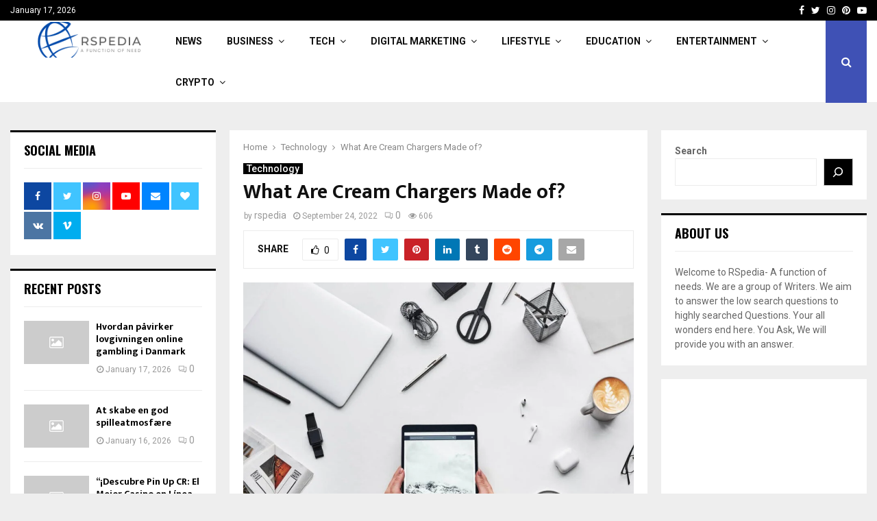

--- FILE ---
content_type: text/html; charset=UTF-8
request_url: https://rspedia.com/what-are-cream-chargers-made-of/
body_size: 52403
content:
<!DOCTYPE html>
<html lang="en-US">
<head>
	<meta charset="UTF-8">
		<meta name="viewport" content="width=device-width, initial-scale=1">
		<link rel="profile" href="http://gmpg.org/xfn/11">
	<meta name='robots' content='index, follow, max-image-preview:large, max-snippet:-1, max-video-preview:-1' />

	<!-- This site is optimized with the Yoast SEO plugin v23.8 - https://yoast.com/wordpress/plugins/seo/ -->
	<title>What Are Cream Chargers Made of? - RSpedia</title>
	<link rel="canonical" href="https://rspedia.com/what-are-cream-chargers-made-of/" />
	<meta property="og:locale" content="en_US" />
	<meta property="og:type" content="article" />
	<meta property="og:title" content="What Are Cream Chargers Made of? - RSpedia" />
	<meta property="og:description" content="The whipping chemicals in whipped cream dispensers are stored in a steel cylinder that is referred to as a whipped-cream charger. Nitrous oxide is contained inside this cylinder, and the foil covering must be shattered in order to release it. The conventional method for doing this involves inserting a pin..." />
	<meta property="og:url" content="https://rspedia.com/what-are-cream-chargers-made-of/" />
	<meta property="og:site_name" content="RSpedia" />
	<meta property="article:published_time" content="2022-09-24T06:42:56+00:00" />
	<meta property="article:modified_time" content="2022-09-24T06:43:13+00:00" />
	<meta property="og:image" content="https://rspedia.com/wp-content/uploads/2022/09/Cream-chargers.jpeg" />
	<meta property="og:image:width" content="1124" />
	<meta property="og:image:height" content="750" />
	<meta property="og:image:type" content="image/jpeg" />
	<meta name="author" content="rspedia" />
	<meta name="twitter:card" content="summary_large_image" />
	<meta name="twitter:label1" content="Written by" />
	<meta name="twitter:data1" content="rspedia" />
	<meta name="twitter:label2" content="Est. reading time" />
	<meta name="twitter:data2" content="3 minutes" />
	<script type="application/ld+json" class="yoast-schema-graph">{"@context":"https://schema.org","@graph":[{"@type":"Article","@id":"https://rspedia.com/what-are-cream-chargers-made-of/#article","isPartOf":{"@id":"https://rspedia.com/what-are-cream-chargers-made-of/"},"author":{"name":"rspedia","@id":"https://rspedia.com/#/schema/person/50b0760325368c42ecaf10375747baf6"},"headline":"What Are Cream Chargers Made of?","datePublished":"2022-09-24T06:42:56+00:00","dateModified":"2022-09-24T06:43:13+00:00","mainEntityOfPage":{"@id":"https://rspedia.com/what-are-cream-chargers-made-of/"},"wordCount":626,"commentCount":0,"publisher":{"@id":"https://rspedia.com/#organization"},"image":{"@id":"https://rspedia.com/what-are-cream-chargers-made-of/#primaryimage"},"thumbnailUrl":"https://rspedia.com/wp-content/uploads/2022/09/Cream-chargers.jpeg","keywords":["Cream Chargers"],"articleSection":["Technology"],"inLanguage":"en-US","potentialAction":[{"@type":"CommentAction","name":"Comment","target":["https://rspedia.com/what-are-cream-chargers-made-of/#respond"]}]},{"@type":"WebPage","@id":"https://rspedia.com/what-are-cream-chargers-made-of/","url":"https://rspedia.com/what-are-cream-chargers-made-of/","name":"What Are Cream Chargers Made of? - RSpedia","isPartOf":{"@id":"https://rspedia.com/#website"},"primaryImageOfPage":{"@id":"https://rspedia.com/what-are-cream-chargers-made-of/#primaryimage"},"image":{"@id":"https://rspedia.com/what-are-cream-chargers-made-of/#primaryimage"},"thumbnailUrl":"https://rspedia.com/wp-content/uploads/2022/09/Cream-chargers.jpeg","datePublished":"2022-09-24T06:42:56+00:00","dateModified":"2022-09-24T06:43:13+00:00","breadcrumb":{"@id":"https://rspedia.com/what-are-cream-chargers-made-of/#breadcrumb"},"inLanguage":"en-US","potentialAction":[{"@type":"ReadAction","target":["https://rspedia.com/what-are-cream-chargers-made-of/"]}]},{"@type":"ImageObject","inLanguage":"en-US","@id":"https://rspedia.com/what-are-cream-chargers-made-of/#primaryimage","url":"https://rspedia.com/wp-content/uploads/2022/09/Cream-chargers.jpeg","contentUrl":"https://rspedia.com/wp-content/uploads/2022/09/Cream-chargers.jpeg","width":1124,"height":750},{"@type":"BreadcrumbList","@id":"https://rspedia.com/what-are-cream-chargers-made-of/#breadcrumb","itemListElement":[{"@type":"ListItem","position":1,"name":"Home","item":"https://rspedia.com/"},{"@type":"ListItem","position":2,"name":"Blog","item":"https://rspedia.com/blog/"},{"@type":"ListItem","position":3,"name":"What Are Cream Chargers Made of?"}]},{"@type":"WebSite","@id":"https://rspedia.com/#website","url":"https://rspedia.com/","name":"RSpedia","description":"A Function of Needs","publisher":{"@id":"https://rspedia.com/#organization"},"potentialAction":[{"@type":"SearchAction","target":{"@type":"EntryPoint","urlTemplate":"https://rspedia.com/?s={search_term_string}"},"query-input":{"@type":"PropertyValueSpecification","valueRequired":true,"valueName":"search_term_string"}}],"inLanguage":"en-US"},{"@type":"Organization","@id":"https://rspedia.com/#organization","name":"RSpedia","url":"https://rspedia.com/","logo":{"@type":"ImageObject","inLanguage":"en-US","@id":"https://rspedia.com/#/schema/logo/image/","url":"https://rspedia.com/wp-content/uploads/2021/11/cropped-cropped-RSpedia-1.png","contentUrl":"https://rspedia.com/wp-content/uploads/2021/11/cropped-cropped-RSpedia-1.png","width":500,"height":116,"caption":"RSpedia"},"image":{"@id":"https://rspedia.com/#/schema/logo/image/"}},{"@type":"Person","@id":"https://rspedia.com/#/schema/person/50b0760325368c42ecaf10375747baf6","name":"rspedia","image":{"@type":"ImageObject","inLanguage":"en-US","@id":"https://rspedia.com/#/schema/person/image/","url":"https://secure.gravatar.com/avatar/ddf8f6d023b2d328a78363e679555bd1?s=96&d=mm&r=g","contentUrl":"https://secure.gravatar.com/avatar/ddf8f6d023b2d328a78363e679555bd1?s=96&d=mm&r=g","caption":"rspedia"},"sameAs":["https://rspedia.com","rs_pedia/","Rspedia"],"url":"https://rspedia.com/author/rspedia/"}]}</script>
	<!-- / Yoast SEO plugin. -->


<link rel='dns-prefetch' href='//www.googletagmanager.com' />
<link rel='dns-prefetch' href='//cdnjs.cloudflare.com' />
<link rel='dns-prefetch' href='//fonts.googleapis.com' />
<link rel='dns-prefetch' href='//pagead2.googlesyndication.com' />
<link rel="alternate" type="application/rss+xml" title="RSpedia &raquo; Feed" href="https://rspedia.com/feed/" />
<link rel="alternate" type="application/rss+xml" title="RSpedia &raquo; Comments Feed" href="https://rspedia.com/comments/feed/" />
<link rel="alternate" type="application/rss+xml" title="RSpedia &raquo; What Are Cream Chargers Made of? Comments Feed" href="https://rspedia.com/what-are-cream-chargers-made-of/feed/" />
<script type="text/javascript">
/* <![CDATA[ */
window._wpemojiSettings = {"baseUrl":"https:\/\/s.w.org\/images\/core\/emoji\/15.0.3\/72x72\/","ext":".png","svgUrl":"https:\/\/s.w.org\/images\/core\/emoji\/15.0.3\/svg\/","svgExt":".svg","source":{"concatemoji":"https:\/\/rspedia.com\/wp-includes\/js\/wp-emoji-release.min.js?ver=6.5.7"}};
/*! This file is auto-generated */
!function(i,n){var o,s,e;function c(e){try{var t={supportTests:e,timestamp:(new Date).valueOf()};sessionStorage.setItem(o,JSON.stringify(t))}catch(e){}}function p(e,t,n){e.clearRect(0,0,e.canvas.width,e.canvas.height),e.fillText(t,0,0);var t=new Uint32Array(e.getImageData(0,0,e.canvas.width,e.canvas.height).data),r=(e.clearRect(0,0,e.canvas.width,e.canvas.height),e.fillText(n,0,0),new Uint32Array(e.getImageData(0,0,e.canvas.width,e.canvas.height).data));return t.every(function(e,t){return e===r[t]})}function u(e,t,n){switch(t){case"flag":return n(e,"\ud83c\udff3\ufe0f\u200d\u26a7\ufe0f","\ud83c\udff3\ufe0f\u200b\u26a7\ufe0f")?!1:!n(e,"\ud83c\uddfa\ud83c\uddf3","\ud83c\uddfa\u200b\ud83c\uddf3")&&!n(e,"\ud83c\udff4\udb40\udc67\udb40\udc62\udb40\udc65\udb40\udc6e\udb40\udc67\udb40\udc7f","\ud83c\udff4\u200b\udb40\udc67\u200b\udb40\udc62\u200b\udb40\udc65\u200b\udb40\udc6e\u200b\udb40\udc67\u200b\udb40\udc7f");case"emoji":return!n(e,"\ud83d\udc26\u200d\u2b1b","\ud83d\udc26\u200b\u2b1b")}return!1}function f(e,t,n){var r="undefined"!=typeof WorkerGlobalScope&&self instanceof WorkerGlobalScope?new OffscreenCanvas(300,150):i.createElement("canvas"),a=r.getContext("2d",{willReadFrequently:!0}),o=(a.textBaseline="top",a.font="600 32px Arial",{});return e.forEach(function(e){o[e]=t(a,e,n)}),o}function t(e){var t=i.createElement("script");t.src=e,t.defer=!0,i.head.appendChild(t)}"undefined"!=typeof Promise&&(o="wpEmojiSettingsSupports",s=["flag","emoji"],n.supports={everything:!0,everythingExceptFlag:!0},e=new Promise(function(e){i.addEventListener("DOMContentLoaded",e,{once:!0})}),new Promise(function(t){var n=function(){try{var e=JSON.parse(sessionStorage.getItem(o));if("object"==typeof e&&"number"==typeof e.timestamp&&(new Date).valueOf()<e.timestamp+604800&&"object"==typeof e.supportTests)return e.supportTests}catch(e){}return null}();if(!n){if("undefined"!=typeof Worker&&"undefined"!=typeof OffscreenCanvas&&"undefined"!=typeof URL&&URL.createObjectURL&&"undefined"!=typeof Blob)try{var e="postMessage("+f.toString()+"("+[JSON.stringify(s),u.toString(),p.toString()].join(",")+"));",r=new Blob([e],{type:"text/javascript"}),a=new Worker(URL.createObjectURL(r),{name:"wpTestEmojiSupports"});return void(a.onmessage=function(e){c(n=e.data),a.terminate(),t(n)})}catch(e){}c(n=f(s,u,p))}t(n)}).then(function(e){for(var t in e)n.supports[t]=e[t],n.supports.everything=n.supports.everything&&n.supports[t],"flag"!==t&&(n.supports.everythingExceptFlag=n.supports.everythingExceptFlag&&n.supports[t]);n.supports.everythingExceptFlag=n.supports.everythingExceptFlag&&!n.supports.flag,n.DOMReady=!1,n.readyCallback=function(){n.DOMReady=!0}}).then(function(){return e}).then(function(){var e;n.supports.everything||(n.readyCallback(),(e=n.source||{}).concatemoji?t(e.concatemoji):e.wpemoji&&e.twemoji&&(t(e.twemoji),t(e.wpemoji)))}))}((window,document),window._wpemojiSettings);
/* ]]> */
</script>

<style id='wp-emoji-styles-inline-css' type='text/css'>

	img.wp-smiley, img.emoji {
		display: inline !important;
		border: none !important;
		box-shadow: none !important;
		height: 1em !important;
		width: 1em !important;
		margin: 0 0.07em !important;
		vertical-align: -0.1em !important;
		background: none !important;
		padding: 0 !important;
	}
</style>
<link rel='stylesheet' id='wp-block-library-css' href='https://rspedia.com/wp-includes/css/dist/block-library/style.min.css?ver=6.5.7' type='text/css' media='all' />
<style id='wp-block-library-theme-inline-css' type='text/css'>
.wp-block-audio figcaption{color:#555;font-size:13px;text-align:center}.is-dark-theme .wp-block-audio figcaption{color:#ffffffa6}.wp-block-audio{margin:0 0 1em}.wp-block-code{border:1px solid #ccc;border-radius:4px;font-family:Menlo,Consolas,monaco,monospace;padding:.8em 1em}.wp-block-embed figcaption{color:#555;font-size:13px;text-align:center}.is-dark-theme .wp-block-embed figcaption{color:#ffffffa6}.wp-block-embed{margin:0 0 1em}.blocks-gallery-caption{color:#555;font-size:13px;text-align:center}.is-dark-theme .blocks-gallery-caption{color:#ffffffa6}.wp-block-image figcaption{color:#555;font-size:13px;text-align:center}.is-dark-theme .wp-block-image figcaption{color:#ffffffa6}.wp-block-image{margin:0 0 1em}.wp-block-pullquote{border-bottom:4px solid;border-top:4px solid;color:currentColor;margin-bottom:1.75em}.wp-block-pullquote cite,.wp-block-pullquote footer,.wp-block-pullquote__citation{color:currentColor;font-size:.8125em;font-style:normal;text-transform:uppercase}.wp-block-quote{border-left:.25em solid;margin:0 0 1.75em;padding-left:1em}.wp-block-quote cite,.wp-block-quote footer{color:currentColor;font-size:.8125em;font-style:normal;position:relative}.wp-block-quote.has-text-align-right{border-left:none;border-right:.25em solid;padding-left:0;padding-right:1em}.wp-block-quote.has-text-align-center{border:none;padding-left:0}.wp-block-quote.is-large,.wp-block-quote.is-style-large,.wp-block-quote.is-style-plain{border:none}.wp-block-search .wp-block-search__label{font-weight:700}.wp-block-search__button{border:1px solid #ccc;padding:.375em .625em}:where(.wp-block-group.has-background){padding:1.25em 2.375em}.wp-block-separator.has-css-opacity{opacity:.4}.wp-block-separator{border:none;border-bottom:2px solid;margin-left:auto;margin-right:auto}.wp-block-separator.has-alpha-channel-opacity{opacity:1}.wp-block-separator:not(.is-style-wide):not(.is-style-dots){width:100px}.wp-block-separator.has-background:not(.is-style-dots){border-bottom:none;height:1px}.wp-block-separator.has-background:not(.is-style-wide):not(.is-style-dots){height:2px}.wp-block-table{margin:0 0 1em}.wp-block-table td,.wp-block-table th{word-break:normal}.wp-block-table figcaption{color:#555;font-size:13px;text-align:center}.is-dark-theme .wp-block-table figcaption{color:#ffffffa6}.wp-block-video figcaption{color:#555;font-size:13px;text-align:center}.is-dark-theme .wp-block-video figcaption{color:#ffffffa6}.wp-block-video{margin:0 0 1em}.wp-block-template-part.has-background{margin-bottom:0;margin-top:0;padding:1.25em 2.375em}
</style>
<style id='classic-theme-styles-inline-css' type='text/css'>
/*! This file is auto-generated */
.wp-block-button__link{color:#fff;background-color:#32373c;border-radius:9999px;box-shadow:none;text-decoration:none;padding:calc(.667em + 2px) calc(1.333em + 2px);font-size:1.125em}.wp-block-file__button{background:#32373c;color:#fff;text-decoration:none}
</style>
<style id='global-styles-inline-css' type='text/css'>
body{--wp--preset--color--black: #000000;--wp--preset--color--cyan-bluish-gray: #abb8c3;--wp--preset--color--white: #ffffff;--wp--preset--color--pale-pink: #f78da7;--wp--preset--color--vivid-red: #cf2e2e;--wp--preset--color--luminous-vivid-orange: #ff6900;--wp--preset--color--luminous-vivid-amber: #fcb900;--wp--preset--color--light-green-cyan: #7bdcb5;--wp--preset--color--vivid-green-cyan: #00d084;--wp--preset--color--pale-cyan-blue: #8ed1fc;--wp--preset--color--vivid-cyan-blue: #0693e3;--wp--preset--color--vivid-purple: #9b51e0;--wp--preset--gradient--vivid-cyan-blue-to-vivid-purple: linear-gradient(135deg,rgba(6,147,227,1) 0%,rgb(155,81,224) 100%);--wp--preset--gradient--light-green-cyan-to-vivid-green-cyan: linear-gradient(135deg,rgb(122,220,180) 0%,rgb(0,208,130) 100%);--wp--preset--gradient--luminous-vivid-amber-to-luminous-vivid-orange: linear-gradient(135deg,rgba(252,185,0,1) 0%,rgba(255,105,0,1) 100%);--wp--preset--gradient--luminous-vivid-orange-to-vivid-red: linear-gradient(135deg,rgba(255,105,0,1) 0%,rgb(207,46,46) 100%);--wp--preset--gradient--very-light-gray-to-cyan-bluish-gray: linear-gradient(135deg,rgb(238,238,238) 0%,rgb(169,184,195) 100%);--wp--preset--gradient--cool-to-warm-spectrum: linear-gradient(135deg,rgb(74,234,220) 0%,rgb(151,120,209) 20%,rgb(207,42,186) 40%,rgb(238,44,130) 60%,rgb(251,105,98) 80%,rgb(254,248,76) 100%);--wp--preset--gradient--blush-light-purple: linear-gradient(135deg,rgb(255,206,236) 0%,rgb(152,150,240) 100%);--wp--preset--gradient--blush-bordeaux: linear-gradient(135deg,rgb(254,205,165) 0%,rgb(254,45,45) 50%,rgb(107,0,62) 100%);--wp--preset--gradient--luminous-dusk: linear-gradient(135deg,rgb(255,203,112) 0%,rgb(199,81,192) 50%,rgb(65,88,208) 100%);--wp--preset--gradient--pale-ocean: linear-gradient(135deg,rgb(255,245,203) 0%,rgb(182,227,212) 50%,rgb(51,167,181) 100%);--wp--preset--gradient--electric-grass: linear-gradient(135deg,rgb(202,248,128) 0%,rgb(113,206,126) 100%);--wp--preset--gradient--midnight: linear-gradient(135deg,rgb(2,3,129) 0%,rgb(40,116,252) 100%);--wp--preset--font-size--small: 14px;--wp--preset--font-size--medium: 20px;--wp--preset--font-size--large: 32px;--wp--preset--font-size--x-large: 42px;--wp--preset--font-size--normal: 16px;--wp--preset--font-size--huge: 42px;--wp--preset--spacing--20: 0.44rem;--wp--preset--spacing--30: 0.67rem;--wp--preset--spacing--40: 1rem;--wp--preset--spacing--50: 1.5rem;--wp--preset--spacing--60: 2.25rem;--wp--preset--spacing--70: 3.38rem;--wp--preset--spacing--80: 5.06rem;--wp--preset--shadow--natural: 6px 6px 9px rgba(0, 0, 0, 0.2);--wp--preset--shadow--deep: 12px 12px 50px rgba(0, 0, 0, 0.4);--wp--preset--shadow--sharp: 6px 6px 0px rgba(0, 0, 0, 0.2);--wp--preset--shadow--outlined: 6px 6px 0px -3px rgba(255, 255, 255, 1), 6px 6px rgba(0, 0, 0, 1);--wp--preset--shadow--crisp: 6px 6px 0px rgba(0, 0, 0, 1);}:where(.is-layout-flex){gap: 0.5em;}:where(.is-layout-grid){gap: 0.5em;}body .is-layout-flex{display: flex;}body .is-layout-flex{flex-wrap: wrap;align-items: center;}body .is-layout-flex > *{margin: 0;}body .is-layout-grid{display: grid;}body .is-layout-grid > *{margin: 0;}:where(.wp-block-columns.is-layout-flex){gap: 2em;}:where(.wp-block-columns.is-layout-grid){gap: 2em;}:where(.wp-block-post-template.is-layout-flex){gap: 1.25em;}:where(.wp-block-post-template.is-layout-grid){gap: 1.25em;}.has-black-color{color: var(--wp--preset--color--black) !important;}.has-cyan-bluish-gray-color{color: var(--wp--preset--color--cyan-bluish-gray) !important;}.has-white-color{color: var(--wp--preset--color--white) !important;}.has-pale-pink-color{color: var(--wp--preset--color--pale-pink) !important;}.has-vivid-red-color{color: var(--wp--preset--color--vivid-red) !important;}.has-luminous-vivid-orange-color{color: var(--wp--preset--color--luminous-vivid-orange) !important;}.has-luminous-vivid-amber-color{color: var(--wp--preset--color--luminous-vivid-amber) !important;}.has-light-green-cyan-color{color: var(--wp--preset--color--light-green-cyan) !important;}.has-vivid-green-cyan-color{color: var(--wp--preset--color--vivid-green-cyan) !important;}.has-pale-cyan-blue-color{color: var(--wp--preset--color--pale-cyan-blue) !important;}.has-vivid-cyan-blue-color{color: var(--wp--preset--color--vivid-cyan-blue) !important;}.has-vivid-purple-color{color: var(--wp--preset--color--vivid-purple) !important;}.has-black-background-color{background-color: var(--wp--preset--color--black) !important;}.has-cyan-bluish-gray-background-color{background-color: var(--wp--preset--color--cyan-bluish-gray) !important;}.has-white-background-color{background-color: var(--wp--preset--color--white) !important;}.has-pale-pink-background-color{background-color: var(--wp--preset--color--pale-pink) !important;}.has-vivid-red-background-color{background-color: var(--wp--preset--color--vivid-red) !important;}.has-luminous-vivid-orange-background-color{background-color: var(--wp--preset--color--luminous-vivid-orange) !important;}.has-luminous-vivid-amber-background-color{background-color: var(--wp--preset--color--luminous-vivid-amber) !important;}.has-light-green-cyan-background-color{background-color: var(--wp--preset--color--light-green-cyan) !important;}.has-vivid-green-cyan-background-color{background-color: var(--wp--preset--color--vivid-green-cyan) !important;}.has-pale-cyan-blue-background-color{background-color: var(--wp--preset--color--pale-cyan-blue) !important;}.has-vivid-cyan-blue-background-color{background-color: var(--wp--preset--color--vivid-cyan-blue) !important;}.has-vivid-purple-background-color{background-color: var(--wp--preset--color--vivid-purple) !important;}.has-black-border-color{border-color: var(--wp--preset--color--black) !important;}.has-cyan-bluish-gray-border-color{border-color: var(--wp--preset--color--cyan-bluish-gray) !important;}.has-white-border-color{border-color: var(--wp--preset--color--white) !important;}.has-pale-pink-border-color{border-color: var(--wp--preset--color--pale-pink) !important;}.has-vivid-red-border-color{border-color: var(--wp--preset--color--vivid-red) !important;}.has-luminous-vivid-orange-border-color{border-color: var(--wp--preset--color--luminous-vivid-orange) !important;}.has-luminous-vivid-amber-border-color{border-color: var(--wp--preset--color--luminous-vivid-amber) !important;}.has-light-green-cyan-border-color{border-color: var(--wp--preset--color--light-green-cyan) !important;}.has-vivid-green-cyan-border-color{border-color: var(--wp--preset--color--vivid-green-cyan) !important;}.has-pale-cyan-blue-border-color{border-color: var(--wp--preset--color--pale-cyan-blue) !important;}.has-vivid-cyan-blue-border-color{border-color: var(--wp--preset--color--vivid-cyan-blue) !important;}.has-vivid-purple-border-color{border-color: var(--wp--preset--color--vivid-purple) !important;}.has-vivid-cyan-blue-to-vivid-purple-gradient-background{background: var(--wp--preset--gradient--vivid-cyan-blue-to-vivid-purple) !important;}.has-light-green-cyan-to-vivid-green-cyan-gradient-background{background: var(--wp--preset--gradient--light-green-cyan-to-vivid-green-cyan) !important;}.has-luminous-vivid-amber-to-luminous-vivid-orange-gradient-background{background: var(--wp--preset--gradient--luminous-vivid-amber-to-luminous-vivid-orange) !important;}.has-luminous-vivid-orange-to-vivid-red-gradient-background{background: var(--wp--preset--gradient--luminous-vivid-orange-to-vivid-red) !important;}.has-very-light-gray-to-cyan-bluish-gray-gradient-background{background: var(--wp--preset--gradient--very-light-gray-to-cyan-bluish-gray) !important;}.has-cool-to-warm-spectrum-gradient-background{background: var(--wp--preset--gradient--cool-to-warm-spectrum) !important;}.has-blush-light-purple-gradient-background{background: var(--wp--preset--gradient--blush-light-purple) !important;}.has-blush-bordeaux-gradient-background{background: var(--wp--preset--gradient--blush-bordeaux) !important;}.has-luminous-dusk-gradient-background{background: var(--wp--preset--gradient--luminous-dusk) !important;}.has-pale-ocean-gradient-background{background: var(--wp--preset--gradient--pale-ocean) !important;}.has-electric-grass-gradient-background{background: var(--wp--preset--gradient--electric-grass) !important;}.has-midnight-gradient-background{background: var(--wp--preset--gradient--midnight) !important;}.has-small-font-size{font-size: var(--wp--preset--font-size--small) !important;}.has-medium-font-size{font-size: var(--wp--preset--font-size--medium) !important;}.has-large-font-size{font-size: var(--wp--preset--font-size--large) !important;}.has-x-large-font-size{font-size: var(--wp--preset--font-size--x-large) !important;}
.wp-block-navigation a:where(:not(.wp-element-button)){color: inherit;}
:where(.wp-block-post-template.is-layout-flex){gap: 1.25em;}:where(.wp-block-post-template.is-layout-grid){gap: 1.25em;}
:where(.wp-block-columns.is-layout-flex){gap: 2em;}:where(.wp-block-columns.is-layout-grid){gap: 2em;}
.wp-block-pullquote{font-size: 1.5em;line-height: 1.6;}
</style>
<link rel='stylesheet' id='font-awesome-css-css' href='https://cdnjs.cloudflare.com/ajax/libs/font-awesome/4.7.0/css/font-awesome.min.css?ver=1.0' type='text/css' media='' />
<link rel='stylesheet' id='profile-card-css-css' href='https://rspedia.com/wp-content/plugins/block-profile-card/profile-card.css?ver=1.0' type='text/css' media='' />
<link rel='stylesheet' id='contact-form-7-css' href='https://rspedia.com/wp-content/plugins/contact-form-7/includes/css/styles.css?ver=5.5.6' type='text/css' media='all' />
<link rel='stylesheet' id='dashicons-css' href='https://rspedia.com/wp-includes/css/dashicons.min.css?ver=6.5.7' type='text/css' media='all' />
<link rel='stylesheet' id='everest-forms-general-css' href='https://rspedia.com/wp-content/plugins/everest-forms/assets/css/everest-forms.css?ver=3.2.6' type='text/css' media='all' />
<link rel='stylesheet' id='jquery-intl-tel-input-css' href='https://rspedia.com/wp-content/plugins/everest-forms/assets/css/intlTelInput.css?ver=3.2.6' type='text/css' media='all' />
<link rel='stylesheet' id='pencisc-css' href='https://rspedia.com/wp-content/plugins/penci-framework/assets/css/single-shortcode.css?ver=6.5.7' type='text/css' media='all' />
<link rel='stylesheet' id='penci-oswald-css' href='//fonts.googleapis.com/css?family=Oswald%3A400&#038;ver=6.5.7' type='text/css' media='all' />
<link rel='stylesheet' id='photo_gallery_lightbox2_stylesheet-css' href='https://rspedia.com/wp-content/plugins/photo-gallery-builder/assets/css/lightbox.min.css?ver=2.2' type='text/css' media='all' />
<link rel='stylesheet' id='bootstrap-front-css-css' href='https://rspedia.com/wp-content/plugins/photo-gallery-builder/assets/css/bootstrap-front.css?ver=2.2' type='text/css' media='all' />
<link rel='stylesheet' id='pgb-font-awesome-5.0.8-css' href='https://rspedia.com/wp-content/plugins/photo-gallery-builder/assets/css/font-awesome-latest/css/fontawesome-all.min.css?ver=6.5.7' type='text/css' media='all' />
<link rel='stylesheet' id='post-views-counter-frontend-css' href='https://rspedia.com/wp-content/plugins/post-views-counter/css/frontend.min.css?ver=1.4.7' type='text/css' media='all' />
<link rel='stylesheet' id='ppress-frontend-css' href='https://rspedia.com/wp-content/plugins/wp-user-avatar/assets/css/frontend.min.css?ver=4.16.8' type='text/css' media='all' />
<link rel='stylesheet' id='ppress-flatpickr-css' href='https://rspedia.com/wp-content/plugins/wp-user-avatar/assets/flatpickr/flatpickr.min.css?ver=4.16.8' type='text/css' media='all' />
<link rel='stylesheet' id='ppress-select2-css' href='https://rspedia.com/wp-content/plugins/wp-user-avatar/assets/select2/select2.min.css?ver=6.5.7' type='text/css' media='all' />
<link rel='stylesheet' id='penci-font-awesome-css' href='https://rspedia.com/wp-content/themes/pennews/css/font-awesome.min.css?ver=4.5.2' type='text/css' media='all' />
<link rel='stylesheet' id='penci-fonts-css' href='//fonts.googleapis.com/css?family=Roboto%3A300%2C300italic%2C400%2C400italic%2C500%2C500italic%2C700%2C700italic%2C800%2C800italic%7CMukta+Vaani%3A300%2C300italic%2C400%2C400italic%2C500%2C500italic%2C700%2C700italic%2C800%2C800italic%7COswald%3A300%2C300italic%2C400%2C400italic%2C500%2C500italic%2C700%2C700italic%2C800%2C800italic%7CTeko%3A300%2C300italic%2C400%2C400italic%2C500%2C500italic%2C700%2C700italic%2C800%2C800italic%3A300%2C300italic%2C400%2C400italic%2C500%2C500italic%2C700%2C700italic%2C800%2C800italic%26subset%3Dcyrillic%2Ccyrillic-ext%2Cgreek%2Cgreek-ext%2Clatin-ext' type='text/css' media='all' />
<link rel='stylesheet' id='penci-portfolio-css' href='https://rspedia.com/wp-content/themes/pennews/css/portfolio.css?ver=6.6.3' type='text/css' media='all' />
<link rel='stylesheet' id='penci-recipe-css' href='https://rspedia.com/wp-content/themes/pennews/css/recipe.css?ver=6.6.3' type='text/css' media='all' />
<link rel='stylesheet' id='penci-review-css' href='https://rspedia.com/wp-content/themes/pennews/css/review.css?ver=6.6.3' type='text/css' media='all' />
<link rel='stylesheet' id='penci-style-css' href='https://rspedia.com/wp-content/themes/pennews/style.css?ver=6.6.3' type='text/css' media='all' />
<style id='penci-style-inline-css' type='text/css'>
.penci-block-vc.style-title-13:not(.footer-widget).style-title-center .penci-block-heading {border-right: 10px solid transparent; border-left: 10px solid transparent; }.site-branding h1, .site-branding h2 {margin: 0;}.penci-schema-markup { display: none !important; }.penci-entry-media .twitter-video { max-width: none !important; margin: 0 !important; }.penci-entry-media .fb-video { margin-bottom: 0; }.penci-entry-media .post-format-meta > iframe { vertical-align: top; }.penci-single-style-6 .penci-entry-media-top.penci-video-format-dailymotion:after, .penci-single-style-6 .penci-entry-media-top.penci-video-format-facebook:after, .penci-single-style-6 .penci-entry-media-top.penci-video-format-vimeo:after, .penci-single-style-6 .penci-entry-media-top.penci-video-format-twitter:after, .penci-single-style-7 .penci-entry-media-top.penci-video-format-dailymotion:after, .penci-single-style-7 .penci-entry-media-top.penci-video-format-facebook:after, .penci-single-style-7 .penci-entry-media-top.penci-video-format-vimeo:after, .penci-single-style-7 .penci-entry-media-top.penci-video-format-twitter:after { content: none; } .penci-single-style-5 .penci-entry-media.penci-video-format-dailymotion:after, .penci-single-style-5 .penci-entry-media.penci-video-format-facebook:after, .penci-single-style-5 .penci-entry-media.penci-video-format-vimeo:after, .penci-single-style-5 .penci-entry-media.penci-video-format-twitter:after { content: none; }@media screen and (max-width: 960px) { .penci-insta-thumb ul.thumbnails.penci_col_5 li, .penci-insta-thumb ul.thumbnails.penci_col_6 li { width: 33.33% !important; } .penci-insta-thumb ul.thumbnails.penci_col_7 li, .penci-insta-thumb ul.thumbnails.penci_col_8 li, .penci-insta-thumb ul.thumbnails.penci_col_9 li, .penci-insta-thumb ul.thumbnails.penci_col_10 li { width: 25% !important; } }.site-header.header--s12 .penci-menu-toggle-wapper,.site-header.header--s12 .header__social-search { flex: 1; }.site-header.header--s5 .site-branding {  padding-right: 0;margin-right: 40px; }.penci-block_37 .penci_post-meta { padding-top: 8px; }.penci-block_37 .penci-post-excerpt + .penci_post-meta { padding-top: 0; }.penci-hide-text-votes { display: none; }.penci-usewr-review {  border-top: 1px solid #ececec; }.penci-review-score {top: 5px; position: relative; }.penci-social-counter.penci-social-counter--style-3 .penci-social__empty a, .penci-social-counter.penci-social-counter--style-4 .penci-social__empty a, .penci-social-counter.penci-social-counter--style-5 .penci-social__empty a, .penci-social-counter.penci-social-counter--style-6 .penci-social__empty a { display: flex; justify-content: center; align-items: center; }.penci-block-error { padding: 0 20px 20px; }@media screen and (min-width: 1240px){ .penci_dis_padding_bw .penci-content-main.penci-col-4:nth-child(3n+2) { padding-right: 15px; padding-left: 15px; }}.bos_searchbox_widget_class.penci-vc-column-1 #flexi_searchbox #b_searchboxInc .b_submitButton_wrapper{ padding-top: 10px; padding-bottom: 10px; }.mfp-image-holder .mfp-close, .mfp-iframe-holder .mfp-close { background: transparent; border-color: transparent; }.site-content,.penci-page-style-1 .site-content, 
		.page-template-full-width.penci-block-pagination .site-content,
		.penci-page-style-2 .site-content, .penci-single-style-1 .site-content, 
		.penci-single-style-2 .site-content,.penci-page-style-3 .site-content,
		.penci-single-style-3 .site-content{ margin-top:40px; }.site-content, .page-template-full-width.penci-block-pagination .site-content{ margin-bottom:20px; }.penci-vc_two-sidebar.penci-vc_2sidebar-content.penci-container .penci-wide-content,.penci-vc_two-sidebar.penci-vc_2sidebar-content.penci-container-fluid  .penci-wide-content,.penci-vc_two-sidebar.penci-vc_content-2sidebar.penci-container .penci-wide-content,.penci-vc_two-sidebar.penci-vc_content-2sidebar.penci-container-fluid .penci-wide-content {padding-left: 0 !important;padding-right: 0 !important;}@media screen and (min-width: 1240px){
		.two-sidebar .site-main .penci-container .penci-wide-content,
		.penci-vc_two-sidebar.penci-container .penci-wide-content,
		.penci-vc_two-sidebar.penci-container-fluid .penci-wide-content{ padding-left: 20px!important; padding-right:20px!important;  }}@media screen and (min-width: 1240px){
		 .penci-vc_sidebar-left .penci-content-main,
		 .penci-container-width-1400 .penci-con_innner-sidebar-left .penci_column_inner-main, 
		 .sidebar-left .site-main .penci-wide-content{ padding-left:20px !important;padding-right: 0 !important; }}@media screen and (min-width: 1240px){ 
		 .penci-vc_sidebar-right .penci-content-main,
		 .sidebar-right .site-main .penci-wide-content,
		 .penci-container-width-1400 .penci-con_innner-sidebar-right .penci_column_inner-main { padding-right:20px !important; padding-left:0 !important; }}@media screen and (min-width: 1240px){  .penci-container__content .penci-col-6:nth-child(2n+1), .penci-two-column .penci-container__content .penci-two-column-item:nth-child(2n+1){ padding-right:10px !important; }}@media screen and (min-width: 1240px){  .penci-container__content .penci-col-6:nth-child(2n+2), .penci-two-column .penci-container__content .penci-two-column-item:nth-child(2n+2){ padding-left:10px !important; }}@media screen and (min-width: 1240px){  .penci-container__content .penci-col-4:nth-child(3n+1){ padding-right:10px !important; }}@media screen and (min-width: 1240px){  .penci-container__content .penci-col-4:nth-child(3n+2){ padding-left:10px !important; padding-right:10px !important; }}@media screen and (min-width: 1240px){  .penci-container__content .penci-col-4:nth-child(3n+3){ padding-left:10px !important; }}@media screen and (min-width: 1240px){  .penci-container__content .penci-col-3:nth-child(4n+1){ padding-right:10px !important; }}@media screen and (min-width: 1240px){  .penci-container__content .penci-col-3:nth-child(4n+2),
		.penci-container__content .penci-col-3:nth-child(4n+3){ padding-left:10px !important; padding-right:10px !important; }}@media screen and (min-width: 1240px){  .penci-container__content .penci-col-3:nth-child(4n+4){ padding-left:10px !important; }}@media screen and (min-width: 1240px) {.penci-recipe-index-wrap .penci-recipe-index .penci-recipe-index-item {padding-left: 10px !important;padding-right: 10px !important;}}@media screen and (min-width: 1240px){ 
		 .penci-vc_two-sidebar.penci-vc_content-2sidebar.penci-container .penci-wide-content,
		 .penci-vc_two-sidebar.penci-vc_content-2sidebar.penci-container-fluid .penci-wide-content,
		 .penci-vc_two-sidebar.penci-vc_2sidebar-content.penci-container .penci-wide-content,
		 .penci-vc_two-sidebar.penci-vc_2sidebar-content.penci-container-fluid .penci-wide-content{ max-width: calc( 100% - 640px) !important; }}@media screen and (min-width: 1240px){ 
		 .penci-container-1080.penci-vc_two-sidebar .penci-content-main, 
		 .penci-container-width-1080.penci-vc_two-sidebar .penci-content-main{ max-width: calc( 100% - 640px) !important; }}@media screen and (min-width: 1240px){ .penci-vc_two-sidebar.penci-vc_content-2sidebar.penci-container .widget-area-2,
		 .penci-vc_two-sidebar.penci-vc_content-2sidebar.penci-container-fluid .widget-area-2,
		 .penci-vc_two-sidebar.penci-vc_content-2sidebar.penci-container .widget-area-1, 
		 .penci-vc_two-sidebar.penci-vc_content-2sidebar.penci-container-fluid .widget-area-1{  padding-left:20px !important; width: 320px !important; }}@media screen and (min-width: 1240px){ .penci-vc_two-sidebar.penci-vc_2sidebar-content.penci-container .widget-area-2,
		 .penci-vc_two-sidebar.penci-vc_2sidebar-content.penci-container-fluid .widget-area-2,
		 .penci-vc_two-sidebar.penci-vc_2sidebar-content.penci-container .widget-area-1, 
		 .penci-vc_two-sidebar.penci-vc_2sidebar-content.penci-container-fluid .widget-area-1{  padding-right:20px !important; width: 320px !important; }}.main-navigation a,.mobile-sidebar .primary-menu-mobile li a, .penci-menu-hbg .primary-menu-mobile li a{ font-weight: 700; }.penci-post-related .item-related h4{ font-size:15px; }.penci-block-vc-pag  .penci-archive__list_posts .penci-post-item .entry-title{ font-size:20px; }.penci-portfolio-wrap{ margin-left: 0px; margin-right: 0px; }.penci-portfolio-wrap .portfolio-item{ padding-left: 0px; padding-right: 0px; margin-bottom:0px; }@media( min-width: 768px ) {.penci-sidebar-widgets .penci-block-vc.widget, .penci_dis_padding_bw .penci-sidebar-widgets .penci-block-vc.widget { margin-bottom:20px; } }.penci-popup-login-register .penci-login-container{ background-image:url(https://rspedia.com/wp-content/uploads/2017/11/bg-login-compressor.jpg);background-position:center;background-color:#3f51b5; }.penci-popup-login-register h4{ color:#ffffff ; }.penci-popup-login-register .penci-login-container{ color:#f5f5f5 ; }.penci-login-container .penci-login input[type="text"], .penci-login-container .penci-login input[type=password], .penci-login-container .penci-login input[type="submit"], .penci-login-container .penci-login input[type="email"]{ color:#ffffff ; }.penci-popup-login-register .penci-login-container .penci-login input[type="text"]::-webkit-input-placeholder,.penci-popup-login-register .penci-login-container .penci-login input[type=password]::-webkit-input-placeholder,.penci-popup-login-register .penci-login-container .penci-login input[type="submit"]::-webkit-input-placeholder,.penci-popup-login-register .penci-login-container .penci-login input[type="email"]::-webkit-input-placeholder{ color:#ffffff !important; }.penci-popup-login-register .penci-login-container .penci-login input[type="text"]::-moz-placeholder,.penci-popup-login-register .penci-login-container .penci-login input[type=password]::-moz-placeholder,.penci-popup-login-register .penci-login-container .penci-login input[type="submit"]::-moz-placeholder,.penci-popup-login-register .penci-login-container .penci-login input[type="email"]::-moz-placeholder{ color:#ffffff !important; }.penci-popup-login-register .penci-login-container .penci-login input[type="text"]:-ms-input-placeholder,.penci-popup-login-register .penci-login-container .penci-login input[type=password]:-ms-input-placeholder,.penci-popup-login-register .penci-login-container .penci-login input[type="submit"]:-ms-input-placeholder,.penci-popup-login-register .penci-login-container .penci-login input[type="email"]:-ms-input-placeholder{ color:#ffffff !important; }.penci-popup-login-register .penci-login-container .penci-login input[type="text"]:-moz-placeholder,.penci-popup-login-register .penci-login-container .penci-login input[type=password]:-moz-placeholder,.penci-popup-login-register .penci-login-container .penci-login input[type="submit"]:-moz-placeholder,.penci-popup-login-register .penci-login-container .penci-login input[type="email"]:-moz-placeholder { color:#ffffff !important; }.penci-popup-login-register .penci-login-container .penci-login input[type="text"],
		 .penci-popup-login-register .penci-login-container .penci-login input[type=password],
		 .penci-popup-login-register .penci-login-container .penci-login input[type="submit"],
		 .penci-popup-login-register .penci-login-container .penci-login input[type="email"]{ border-color:#3a66b9 ; }.penci-popup-login-register .penci-login-container a{ color:#ffffff ; }.penci-popup-login-register .penci-login-container a:hover{ color:#ffffff ; }.penci-popup-login-register .penci-login-container .penci-login input[type="submit"]:hover{ background-color:#313131 ; }#main .widget .tagcloud a{ }#main .widget .tagcloud a:hover{}.site-footer{ background-color:#111111 ; }.footer__sidebars + .footer__bottom .footer__bottom_container:before{ background-color:#212121 ; }.footer__sidebars .woocommerce.widget_shopping_cart .total,.footer__sidebars .woocommerce.widget_product_search input[type="search"],.footer__sidebars .woocommerce ul.cart_list li,.footer__sidebars .woocommerce ul.product_list_widget li,.site-footer .penci-recent-rv,.site-footer .penci-block_6 .penci-post-item,.site-footer .penci-block_10 .penci-post-item,.site-footer .penci-block_11 .block11_first_item, .site-footer .penci-block_11 .penci-post-item,.site-footer .penci-block_15 .penci-post-item,.site-footer .widget select,.footer__sidebars .woocommerce-product-details__short-description th,.footer__sidebars .woocommerce-product-details__short-description td,.site-footer .widget.widget_recent_entries li, .site-footer .widget.widget_recent_comments li, .site-footer .widget.widget_meta li,.site-footer input[type="text"], .site-footer input[type="email"],.site-footer input[type="url"], .site-footer input[type="password"],.site-footer input[type="search"], .site-footer input[type="number"],.site-footer input[type="tel"], .site-footer input[type="range"],.site-footer input[type="date"], .site-footer input[type="month"],.site-footer input[type="week"],.site-footer input[type="time"],.site-footer input[type="datetime"],.site-footer input[type="datetime-local"],.site-footer .widget .tagcloud a,.site-footer input[type="color"], .site-footer textarea{ border-color:#212121 ; }.site-footer select,.site-footer .woocommerce .woocommerce-product-search input[type="search"]{ border-color:#212121 ; }.site-footer .penci-block-vc .penci-block-heading,.footer-instagram h4.footer-instagram-title{ border-color:#212121 ; }.footer__copyright_menu{ background-color:#0b0b0b ; }
</style>
<script type="text/javascript" src="https://rspedia.com/wp-includes/js/jquery/jquery.min.js?ver=3.7.1" id="jquery-core-js"></script>
<script type="text/javascript" src="https://rspedia.com/wp-includes/js/jquery/jquery-migrate.min.js?ver=3.4.1" id="jquery-migrate-js"></script>
<script type="text/javascript" src="https://rspedia.com/wp-content/plugins/wp-user-avatar/assets/flatpickr/flatpickr.min.js?ver=4.16.8" id="ppress-flatpickr-js"></script>
<script type="text/javascript" src="https://rspedia.com/wp-content/plugins/wp-user-avatar/assets/select2/select2.min.js?ver=4.16.8" id="ppress-select2-js"></script>

<!-- Google Analytics snippet added by Site Kit -->
<script type="text/javascript" src="https://www.googletagmanager.com/gtag/js?id=UA-213432059-1" id="google_gtagjs-js" async></script>
<script type="text/javascript" id="google_gtagjs-js-after">
/* <![CDATA[ */
window.dataLayer = window.dataLayer || [];function gtag(){dataLayer.push(arguments);}
gtag('set', 'linker', {"domains":["rspedia.com"]} );
gtag("js", new Date());
gtag("set", "developer_id.dZTNiMT", true);
gtag("config", "UA-213432059-1", {"anonymize_ip":true});
gtag("config", "G-VDS313CJVY");
/* ]]> */
</script>

<!-- End Google Analytics snippet added by Site Kit -->
<link rel="EditURI" type="application/rsd+xml" title="RSD" href="https://rspedia.com/xmlrpc.php?rsd" />
<meta name="generator" content="WordPress 6.5.7" />
<meta name="generator" content="Everest Forms 3.2.6" />
<link rel='shortlink' href='https://rspedia.com/?p=18739' />
<link rel="alternate" type="application/json+oembed" href="https://rspedia.com/wp-json/oembed/1.0/embed?url=https%3A%2F%2Frspedia.com%2Fwhat-are-cream-chargers-made-of%2F" />
<link rel="alternate" type="text/xml+oembed" href="https://rspedia.com/wp-json/oembed/1.0/embed?url=https%3A%2F%2Frspedia.com%2Fwhat-are-cream-chargers-made-of%2F&#038;format=xml" />
<meta name="generator" content="Site Kit by Google 1.49.1" /><script>
var portfolioDataJs = portfolioDataJs || [];
var penciBlocksArray=[];
var PENCILOCALCACHE = {};
		(function () {
				"use strict";
		
				PENCILOCALCACHE = {
					data: {},
					remove: function ( ajaxFilterItem ) {
						delete PENCILOCALCACHE.data[ajaxFilterItem];
					},
					exist: function ( ajaxFilterItem ) {
						return PENCILOCALCACHE.data.hasOwnProperty( ajaxFilterItem ) && PENCILOCALCACHE.data[ajaxFilterItem] !== null;
					},
					get: function ( ajaxFilterItem ) {
						return PENCILOCALCACHE.data[ajaxFilterItem];
					},
					set: function ( ajaxFilterItem, cachedData ) {
						PENCILOCALCACHE.remove( ajaxFilterItem );
						PENCILOCALCACHE.data[ajaxFilterItem] = cachedData;
					}
				};
			}
		)();function penciBlock() {
		    this.atts_json = '';
		    this.content = '';
		}</script>
		<style type="text/css">
																										</style>
				<style type="text/css">
																																													
					</style>
		<link rel="pingback" href="https://rspedia.com/xmlrpc.php"><script type="application/ld+json">{
    "@context": "http:\/\/schema.org\/",
    "@type": "organization",
    "@id": "#organization",
    "logo": {
        "@type": "ImageObject",
        "url": "https:\/\/rspedia.com\/wp-content\/uploads\/2021\/11\/cropped-cropped-RSpedia-1.png"
    },
    "url": "https:\/\/rspedia.com\/",
    "name": "RSpedia",
    "description": "A Function of Needs"
}</script><script type="application/ld+json">{
    "@context": "http:\/\/schema.org\/",
    "@type": "WebSite",
    "name": "RSpedia",
    "alternateName": "A Function of Needs",
    "url": "https:\/\/rspedia.com\/"
}</script><script type="application/ld+json">{
    "@context": "http:\/\/schema.org\/",
    "@type": "WPSideBar",
    "name": "Sidebar Right",
    "alternateName": "Add widgets here to display them on blog and single",
    "url": "https:\/\/rspedia.com\/what-are-cream-chargers-made-of"
}</script><script type="application/ld+json">{
    "@context": "http:\/\/schema.org\/",
    "@type": "WPSideBar",
    "name": "Sidebar Left",
    "alternateName": "Add widgets here to display them on page",
    "url": "https:\/\/rspedia.com\/what-are-cream-chargers-made-of"
}</script><script type="application/ld+json">{
    "@context": "http:\/\/schema.org\/",
    "@type": "WPSideBar",
    "name": "Footer Column #1",
    "alternateName": "Add widgets here to display them in the first column of the footer",
    "url": "https:\/\/rspedia.com\/what-are-cream-chargers-made-of"
}</script><script type="application/ld+json">{
    "@context": "http:\/\/schema.org\/",
    "@type": "WPSideBar",
    "name": "Footer Column #2",
    "alternateName": "Add widgets here to display them in the second column of the footer",
    "url": "https:\/\/rspedia.com\/what-are-cream-chargers-made-of"
}</script><script type="application/ld+json">{
    "@context": "http:\/\/schema.org\/",
    "@type": "WPSideBar",
    "name": "Footer Column #3",
    "alternateName": "Add widgets here to display them in the third column of the footer",
    "url": "https:\/\/rspedia.com\/what-are-cream-chargers-made-of"
}</script><script type="application/ld+json">{
    "@context": "http:\/\/schema.org\/",
    "@type": "WPSideBar",
    "name": "Footer Column #4",
    "alternateName": "Add widgets here to display them in the fourth column of the footer",
    "url": "https:\/\/rspedia.com\/what-are-cream-chargers-made-of"
}</script><script type="application/ld+json">{
    "@context": "http:\/\/schema.org\/",
    "@type": "BlogPosting",
    "headline": "What Are Cream Chargers Made of?",
    "description": "The whipping chemicals in whipped cream dispensers are stored in a steel cylinder that is referred to as a whipped-cream charger. Nitrous oxide is contained inside this cylinder, and the foil covering must be shattered in order to release it. The conventional method for doing this involves inserting a pin...",
    "datePublished": "2022-09-24",
    "datemodified": "2022-09-24",
    "mainEntityOfPage": "https:\/\/rspedia.com\/what-are-cream-chargers-made-of\/",
    "image": {
        "@type": "ImageObject",
        "url": "https:\/\/rspedia.com\/wp-content\/uploads\/2022\/09\/Cream-chargers.jpeg",
        "width": 1124,
        "height": 750
    },
    "publisher": {
        "@type": "Organization",
        "name": "RSpedia",
        "logo": {
            "@type": "ImageObject",
            "url": "https:\/\/rspedia.com\/wp-content\/uploads\/2021\/11\/cropped-cropped-RSpedia-1.png"
        }
    },
    "author": {
        "@type": "Person",
        "@id": "#person-rspedia",
        "name": "rspedia"
    }
}</script><meta property="fb:app_id" content="348280475330978">
<!-- Google AdSense snippet added by Site Kit -->
<meta name="google-adsense-platform-account" content="ca-host-pub-2644536267352236">
<meta name="google-adsense-platform-domain" content="sitekit.withgoogle.com">
<!-- End Google AdSense snippet added by Site Kit -->
<meta name="generator" content="Powered by WPBakery Page Builder - drag and drop page builder for WordPress."/>

<!-- Google AdSense snippet added by Site Kit -->
<script type="text/javascript" async="async" src="https://pagead2.googlesyndication.com/pagead/js/adsbygoogle.js?client=ca-pub-2980191549373345" crossorigin="anonymous"></script>

<!-- End Google AdSense snippet added by Site Kit -->
<link rel="icon" href="https://rspedia.com/wp-content/uploads/2018/01/favicon.png" sizes="32x32" />
<link rel="icon" href="https://rspedia.com/wp-content/uploads/2018/01/favicon.png" sizes="192x192" />
<link rel="apple-touch-icon" href="https://rspedia.com/wp-content/uploads/2018/01/favicon.png" />
<meta name="msapplication-TileImage" content="https://rspedia.com/wp-content/uploads/2018/01/favicon.png" />
		<style type="text/css" id="wp-custom-css">
			.penci-social-counter .penci-block_content{
	font-size: 1.4rem !important;
}

.penci-social-counter .penci-block_content a{
	font-size: 1.4rem !important;
}

h3.penci__post-title entry-title a {
	font-size: 1.4rem !important;
}
 a {
	font-size: 1.4rem !important;
}		</style>
		<noscript><style> .wpb_animate_when_almost_visible { opacity: 1; }</style></noscript>	<style>
		a.custom-button.pencisc-button {
			background: transparent;
			color: #D3347B;
			border: 2px solid #D3347B;
			line-height: 36px;
			padding: 0 20px;
			font-size: 14px;
			font-weight: bold;
		}
		a.custom-button.pencisc-button:hover {
			background: #D3347B;
			color: #fff;
			border: 2px solid #D3347B;
		}
		a.custom-button.pencisc-button.pencisc-small {
			line-height: 28px;
			font-size: 12px;
		}
		a.custom-button.pencisc-button.pencisc-large {
			line-height: 46px;
			font-size: 18px;
		}
	</style>
</head>

<body class="post-template-default single single-post postid-18739 single-format-standard wp-custom-logo everest-forms-no-js group-blog header-sticky penci_enable_ajaxsearch penci_sticky_content_sidebar two-sidebar penci-single-style-1 wpb-js-composer js-comp-ver-6.8.0 vc_responsive">

<div id="page" class="site">
	<div class="penci-topbar clearfix style-1">
	<div class="penci-topbar_container penci-container-fluid">

					<div class="penci-topbar__left">
				<div class="topbar_item topbar_date">
	January 17, 2026</div>
			</div>
			<div class="penci-topbar__right">
				<div class="topbar_item topbar__social-media">
	<a class="social-media-item socail_media__facebook" target="_blank" href="#" title="Facebook" rel="noopener"><span class="socail-media-item__content"><i class="fa fa-facebook"></i><span class="social_title screen-reader-text">Facebook</span></span></a><a class="social-media-item socail_media__twitter" target="_blank" href="#" title="Twitter" rel="noopener"><span class="socail-media-item__content"><i class="fa fa-twitter"></i><span class="social_title screen-reader-text">Twitter</span></span></a><a class="social-media-item socail_media__instagram" target="_blank" href="#" title="Instagram" rel="noopener"><span class="socail-media-item__content"><i class="fa fa-instagram"></i><span class="social_title screen-reader-text">Instagram</span></span></a><a class="social-media-item socail_media__pinterest" target="_blank" href="#" title="Pinterest" rel="noopener"><span class="socail-media-item__content"><i class="fa fa-pinterest"></i><span class="social_title screen-reader-text">Pinterest</span></span></a><a class="social-media-item socail_media__youtube" target="_blank" href="#" title="Youtube" rel="noopener"><span class="socail-media-item__content"><i class="fa fa-youtube-play"></i><span class="social_title screen-reader-text">Youtube</span></span></a></div>


			</div>
			</div>
</div>
<div class="site-header-wrapper"><header id="masthead" class="site-header header--s1" data-height="80" itemscope="itemscope" itemtype="http://schema.org/WPHeader">
	<div class="penci-container-fluid header-content__container">
	
<div class="site-branding">
	
		<h2><a href="https://rspedia.com/" class="custom-logo-link" rel="home"><img width="500" height="116" src="https://rspedia.com/wp-content/uploads/2021/11/cropped-cropped-RSpedia-1.png" class="custom-logo" alt="RSpedia" decoding="async" srcset="https://rspedia.com/wp-content/uploads/2021/11/cropped-cropped-RSpedia-1.png 500w, https://rspedia.com/wp-content/uploads/2021/11/cropped-cropped-RSpedia-1-300x70.png 300w" sizes="(max-width: 500px) 100vw, 500px" /></a></h2>
				</div><!-- .site-branding -->	<nav id="site-navigation" class="main-navigation pencimn-slide_down" itemscope itemtype="http://schema.org/SiteNavigationElement">
	<ul id="menu-primary" class="menu"><li id="menu-item-929" class="menu-item menu-item-type-custom menu-item-object-custom menu-item-home menu-item-929"><a href="https://rspedia.com" itemprop="url">News</a></li>
<li id="menu-item-4567" class="menu-item menu-item-type-taxonomy menu-item-object-category penci-mega-menu penci-megamenu-width1080 menu-item-4567"><a href="https://rspedia.com/category/business/" itemprop="url">Business</a>
<ul class="sub-menu">
	<li id="menu-item-0" class="menu-item-0"><div class="penci-megamenu">			<div class="penci-content-megamenu penci-content-megamenu-style-1">
		<div class="penci-mega-latest-posts col-mn-5 mega-row-1 ">
											<div class="penci-mega-row penci-mega-6 row-active" data-current="1" data-blockUid="penci_megamenu__79592" >
					<div id="penci_megamenu__79592block_content" class="penci-block_content penci-mega-row_content">
						<div class="penci-mega-post penci-mega-post-1 penci-imgtype-landscape"><div class="penci-mega-thumbnail"><a class="mega-cat-name" href="https://rspedia.com/category/business/">Business</a><a class="penci-image-holder  penci-lazy"  data-src="https://rspedia.com/wp-content/uploads/2025/12/mp4-280x186.webp" data-delay="" href="https://rspedia.com/book-edge-digital-printer-for-creative-book-branding/" title="Book Edge Digital Printer for Creative Book Branding"></a></div><div class="penci-mega-meta "><h3 class="post-mega-title entry-title"> <a href="https://rspedia.com/book-edge-digital-printer-for-creative-book-branding/">Book Edge Digital Printer for Creative Book Branding</a></h3><p class="penci-mega-date"><i class="fa fa-clock-o"></i>December 21, 2025</p></div></div><div class="penci-mega-post penci-mega-post-2 penci-imgtype-landscape"><div class="penci-mega-thumbnail"><a class="mega-cat-name" href="https://rspedia.com/category/business/">Business</a><a class="penci-image-holder  penci-lazy"  data-src="https://rspedia.com/wp-content/uploads/2025/12/pexels-rdne-9034244-280x186.jpg" data-delay="" href="https://rspedia.com/how-training-and-training-needs-analysis-strengthen-workforce-capabilities-in-a-competitive-business-world/" title="How Training and Training Needs Analysis Strengthen Workforce Capabilities in a Competitive Business World"></a></div><div class="penci-mega-meta "><h3 class="post-mega-title entry-title"> <a href="https://rspedia.com/how-training-and-training-needs-analysis-strengthen-workforce-capabilities-in-a-competitive-business-world/">How Training and Training Needs Analysis Strengthen Workforce Capabilities in a Competitive&#8230;</a></h3><p class="penci-mega-date"><i class="fa fa-clock-o"></i>December 19, 2025</p></div></div><div class="penci-mega-post penci-mega-post-3 penci-imgtype-landscape"><div class="penci-mega-thumbnail"><a class="mega-cat-name" href="https://rspedia.com/category/business/">Business</a><a class="penci-image-holder  penci-lazy"  data-src="https://rspedia.com/wp-content/uploads/2025/10/Depositphotos_59479305_l-2015-1024x683-1-280x186.jpg" data-delay="" href="https://rspedia.com/trusted-industrial-electrical-solutions-for-large-scale-projects/" title="Trusted Industrial Electrical Solutions for Large-Scale Projects"></a></div><div class="penci-mega-meta "><h3 class="post-mega-title entry-title"> <a href="https://rspedia.com/trusted-industrial-electrical-solutions-for-large-scale-projects/">Trusted Industrial Electrical Solutions for Large-Scale Projects</a></h3><p class="penci-mega-date"><i class="fa fa-clock-o"></i>October 28, 2025</p></div></div><div class="penci-mega-post penci-mega-post-4 penci-imgtype-landscape"><div class="penci-mega-thumbnail"><a class="mega-cat-name" href="https://rspedia.com/category/business/">Business</a><a class="penci-image-holder  penci-lazy"  data-src="https://rspedia.com/wp-content/uploads/2025/10/Capture-280x186.png" data-delay="" href="https://rspedia.com/bamboo-shades-for-bathrooms-natural-style-meets-everyday-function/" title="Bamboo Shades for Bathrooms: Natural Style Meets Everyday Function"></a></div><div class="penci-mega-meta "><h3 class="post-mega-title entry-title"> <a href="https://rspedia.com/bamboo-shades-for-bathrooms-natural-style-meets-everyday-function/">Bamboo Shades for Bathrooms: Natural Style Meets Everyday Function</a></h3><p class="penci-mega-date"><i class="fa fa-clock-o"></i>October 23, 2025</p></div></div><div class="penci-mega-post penci-mega-post-5 penci-imgtype-landscape"><div class="penci-mega-thumbnail"><a class="mega-cat-name" href="https://rspedia.com/category/business/">Business</a><a class="penci-image-holder  penci-lazy"  data-src="https://rspedia.com/wp-content/uploads/2025/10/rigid-collapsible-magnetic-closure-280x186.webp" data-delay="" href="https://rspedia.com/custom-rigid-packaging-solutions-for-high-end-product-presentation/" title="Custom Rigid Packaging Solutions for High-End Product Presentation"></a></div><div class="penci-mega-meta "><h3 class="post-mega-title entry-title"> <a href="https://rspedia.com/custom-rigid-packaging-solutions-for-high-end-product-presentation/">Custom Rigid Packaging Solutions for High-End Product Presentation</a></h3><p class="penci-mega-date"><i class="fa fa-clock-o"></i>October 15, 2025</p></div></div><div class="penci-loader-effect penci-loading-animation-9"> <div class="penci-loading-circle"> <div class="penci-loading-circle1 penci-loading-circle-inner"></div> <div class="penci-loading-circle2 penci-loading-circle-inner"></div> <div class="penci-loading-circle3 penci-loading-circle-inner"></div> <div class="penci-loading-circle4 penci-loading-circle-inner"></div> <div class="penci-loading-circle5 penci-loading-circle-inner"></div> <div class="penci-loading-circle6 penci-loading-circle-inner"></div> <div class="penci-loading-circle7 penci-loading-circle-inner"></div> <div class="penci-loading-circle8 penci-loading-circle-inner"></div> <div class="penci-loading-circle9 penci-loading-circle-inner"></div> <div class="penci-loading-circle10 penci-loading-circle-inner"></div> <div class="penci-loading-circle11 penci-loading-circle-inner"></div> <div class="penci-loading-circle12 penci-loading-circle-inner"></div> </div> </div>					</div>
					<script>if( typeof(penciBlock) === "undefined" ) {function penciBlock() {
		    this.atts_json = '';
		    this.content = '';
		}}var penciBlocksArray = penciBlocksArray || [];var PENCILOCALCACHE = PENCILOCALCACHE || {};var penci_megamenu__79592 = new penciBlock();penci_megamenu__79592.blockID="penci_megamenu__79592";penci_megamenu__79592.atts_json = '{"showposts":5,"style_pag":"next_prev","post_types":"post","block_id":"penci_megamenu__79592","paged":1,"unique_id":"penci_megamenu__79592","shortcode_id":"megamenu","cat_id":6,"tax":"category","category_ids":"","taxonomy":""}';penciBlocksArray.push(penci_megamenu__79592);</script>
					
					<span class="penci-slider-nav">
						<a class="penci-mega-pag penci-slider-prev penci-pag-disabled" data-block_id="penci_megamenu__79592block_content" href="#"><i class="fa fa-angle-left"></i></a>
						<a class="penci-mega-pag penci-slider-next " data-block_id="penci_megamenu__79592block_content" href="#"><i class="fa fa-angle-right"></i></a>
					</span>
									</div>
												<div class="penci-loader-effect penci-loading-animation-9"> <div class="penci-loading-circle"> <div class="penci-loading-circle1 penci-loading-circle-inner"></div> <div class="penci-loading-circle2 penci-loading-circle-inner"></div> <div class="penci-loading-circle3 penci-loading-circle-inner"></div> <div class="penci-loading-circle4 penci-loading-circle-inner"></div> <div class="penci-loading-circle5 penci-loading-circle-inner"></div> <div class="penci-loading-circle6 penci-loading-circle-inner"></div> <div class="penci-loading-circle7 penci-loading-circle-inner"></div> <div class="penci-loading-circle8 penci-loading-circle-inner"></div> <div class="penci-loading-circle9 penci-loading-circle-inner"></div> <div class="penci-loading-circle10 penci-loading-circle-inner"></div> <div class="penci-loading-circle11 penci-loading-circle-inner"></div> <div class="penci-loading-circle12 penci-loading-circle-inner"></div> </div> </div>		</div>
	</div>

	</div></li>
</ul>
</li>
<li id="menu-item-4576" class="menu-item menu-item-type-taxonomy menu-item-object-category menu-item-has-children menu-item-4576"><a href="https://rspedia.com/category/tech/" itemprop="url">Tech</a>
<ul class="sub-menu">
	<li id="menu-item-4575" class="menu-item menu-item-type-taxonomy menu-item-object-category menu-item-4575"><a href="https://rspedia.com/category/tech/gadgets/" itemprop="url">Gadgets</a></li>
	<li id="menu-item-4578" class="menu-item menu-item-type-taxonomy menu-item-object-category menu-item-4578"><a href="https://rspedia.com/category/tech/social-media/" itemprop="url">Social Media</a></li>
	<li id="menu-item-4577" class="menu-item menu-item-type-taxonomy menu-item-object-category menu-item-4577"><a href="https://rspedia.com/category/tech/reviews/" itemprop="url">Reviews</a></li>
</ul>
</li>
<li id="menu-item-4579" class="menu-item menu-item-type-taxonomy menu-item-object-category penci-mega-menu penci-megamenu-width1080 menu-item-4579"><a href="https://rspedia.com/category/digital-marketing/" itemprop="url">Digital Marketing</a>
<ul class="sub-menu">
	<li class="menu-item-0"><div class="penci-megamenu">			<div class="penci-content-megamenu penci-content-megamenu-style-1">
		<div class="penci-mega-latest-posts col-mn-5 mega-row-1 ">
											<div class="penci-mega-row penci-mega-362 row-active" data-current="1" data-blockUid="penci_megamenu__38244" >
					<div id="penci_megamenu__38244block_content" class="penci-block_content penci-mega-row_content">
						<div class="penci-mega-post penci-mega-post-1 penci-imgtype-landscape"><div class="penci-mega-thumbnail"><a class="mega-cat-name" href="https://rspedia.com/category/digital-marketing/">Digital Marketing</a><a class="penci-image-holder  penci-lazy"  data-src="https://rspedia.com/wp-content/uploads/2025/06/analytics-2618277_1280-1-280x186.jpg" data-delay="" href="https://rspedia.com/is-topical-authority-the-new-domain-authority-how-to-build-it-in-2025/" title="Is Topical Authority the New Domain Authority? How to Build It in 2025"></a></div><div class="penci-mega-meta "><h3 class="post-mega-title entry-title"> <a href="https://rspedia.com/is-topical-authority-the-new-domain-authority-how-to-build-it-in-2025/">Is Topical Authority the New Domain Authority? How to Build It in&#8230;</a></h3><p class="penci-mega-date"><i class="fa fa-clock-o"></i>June 23, 2025</p></div></div><div class="penci-mega-post penci-mega-post-2 penci-imgtype-landscape"><div class="penci-mega-thumbnail"><a class="mega-cat-name" href="https://rspedia.com/category/digital-marketing/">Digital Marketing</a><a class="penci-image-holder  penci-lazy"  data-src="https://rspedia.com/wp-content/uploads/2025/06/backlinks-7791410_1280-280x186.jpg" data-delay="" href="https://rspedia.com/technical-seo-trends-structured-data-core-web-vitals-indexing-updates/" title="Technical SEO Trends: Structured Data, Core Web Vitals &amp; Indexing Updates"></a></div><div class="penci-mega-meta "><h3 class="post-mega-title entry-title"> <a href="https://rspedia.com/technical-seo-trends-structured-data-core-web-vitals-indexing-updates/">Technical SEO Trends: Structured Data, Core Web Vitals &amp; Indexing Updates</a></h3><p class="penci-mega-date"><i class="fa fa-clock-o"></i>June 2, 2025</p></div></div><div class="penci-mega-post penci-mega-post-3 penci-imgtype-landscape"><div class="penci-mega-thumbnail"><a class="mega-cat-name" href="https://rspedia.com/category/digital-marketing/">Digital Marketing</a><a class="penci-image-holder  penci-lazy"  data-src="https://rspedia.com/wp-content/uploads/2025/05/laptop-593673_1280-280x186.jpg" data-delay="" href="https://rspedia.com/how-to-effectively-monetize-your-website-a-comprehensive-guide/" title="How to Effectively Monetize Your Website: A Comprehensive Guide"></a></div><div class="penci-mega-meta "><h3 class="post-mega-title entry-title"> <a href="https://rspedia.com/how-to-effectively-monetize-your-website-a-comprehensive-guide/">How to Effectively Monetize Your Website: A Comprehensive Guide</a></h3><p class="penci-mega-date"><i class="fa fa-clock-o"></i>May 6, 2025</p></div></div><div class="penci-mega-post penci-mega-post-4 penci-imgtype-landscape"><div class="penci-mega-thumbnail"><a class="mega-cat-name" href="https://rspedia.com/category/digital-marketing/">Digital Marketing</a><a class="penci-image-holder  penci-lazy"  data-src="https://rspedia.com/wp-content/uploads/2025/04/seo-services-280x186.jpg" data-delay="" href="https://rspedia.com/best-strategies-used-by-an-seo-expert-in-noida-for-higher-google-rankings/" title="5 Best Strategies Used by an SEO Expert in Noida for Higher Google Rankings"></a></div><div class="penci-mega-meta "><h3 class="post-mega-title entry-title"> <a href="https://rspedia.com/best-strategies-used-by-an-seo-expert-in-noida-for-higher-google-rankings/">5 Best Strategies Used by an SEO Expert in Noida for Higher&#8230;</a></h3><p class="penci-mega-date"><i class="fa fa-clock-o"></i>April 1, 2025</p></div></div><div class="penci-mega-post penci-mega-post-5 penci-imgtype-landscape"><div class="penci-mega-thumbnail"><a class="mega-cat-name" href="https://rspedia.com/category/digital-marketing/">Digital Marketing</a><a class="penci-image-holder  penci-lazy"  data-src="https://rspedia.com/wp-content/uploads/2025/01/In-this-article-well-explore-how-this-service-can-benefit-your-small-business-in-2025-280x186.jpg" data-delay="" href="https://rspedia.com/how-small-businesses-can-benefit-from-buying-instagram-followers/" title="How Small Businesses Can Benefit from Buying Instagram Followers?"></a></div><div class="penci-mega-meta "><h3 class="post-mega-title entry-title"> <a href="https://rspedia.com/how-small-businesses-can-benefit-from-buying-instagram-followers/">How Small Businesses Can Benefit from Buying Instagram Followers?</a></h3><p class="penci-mega-date"><i class="fa fa-clock-o"></i>November 30, 2024</p></div></div><div class="penci-loader-effect penci-loading-animation-9"> <div class="penci-loading-circle"> <div class="penci-loading-circle1 penci-loading-circle-inner"></div> <div class="penci-loading-circle2 penci-loading-circle-inner"></div> <div class="penci-loading-circle3 penci-loading-circle-inner"></div> <div class="penci-loading-circle4 penci-loading-circle-inner"></div> <div class="penci-loading-circle5 penci-loading-circle-inner"></div> <div class="penci-loading-circle6 penci-loading-circle-inner"></div> <div class="penci-loading-circle7 penci-loading-circle-inner"></div> <div class="penci-loading-circle8 penci-loading-circle-inner"></div> <div class="penci-loading-circle9 penci-loading-circle-inner"></div> <div class="penci-loading-circle10 penci-loading-circle-inner"></div> <div class="penci-loading-circle11 penci-loading-circle-inner"></div> <div class="penci-loading-circle12 penci-loading-circle-inner"></div> </div> </div>					</div>
					<script>if( typeof(penciBlock) === "undefined" ) {function penciBlock() {
		    this.atts_json = '';
		    this.content = '';
		}}var penciBlocksArray = penciBlocksArray || [];var PENCILOCALCACHE = PENCILOCALCACHE || {};var penci_megamenu__38244 = new penciBlock();penci_megamenu__38244.blockID="penci_megamenu__38244";penci_megamenu__38244.atts_json = '{"showposts":5,"style_pag":"next_prev","post_types":"post","block_id":"penci_megamenu__38244","paged":1,"unique_id":"penci_megamenu__38244","shortcode_id":"megamenu","cat_id":362,"tax":"category","category_ids":"","taxonomy":""}';penciBlocksArray.push(penci_megamenu__38244);</script>
					
					<span class="penci-slider-nav">
						<a class="penci-mega-pag penci-slider-prev penci-pag-disabled" data-block_id="penci_megamenu__38244block_content" href="#"><i class="fa fa-angle-left"></i></a>
						<a class="penci-mega-pag penci-slider-next " data-block_id="penci_megamenu__38244block_content" href="#"><i class="fa fa-angle-right"></i></a>
					</span>
									</div>
												<div class="penci-loader-effect penci-loading-animation-9"> <div class="penci-loading-circle"> <div class="penci-loading-circle1 penci-loading-circle-inner"></div> <div class="penci-loading-circle2 penci-loading-circle-inner"></div> <div class="penci-loading-circle3 penci-loading-circle-inner"></div> <div class="penci-loading-circle4 penci-loading-circle-inner"></div> <div class="penci-loading-circle5 penci-loading-circle-inner"></div> <div class="penci-loading-circle6 penci-loading-circle-inner"></div> <div class="penci-loading-circle7 penci-loading-circle-inner"></div> <div class="penci-loading-circle8 penci-loading-circle-inner"></div> <div class="penci-loading-circle9 penci-loading-circle-inner"></div> <div class="penci-loading-circle10 penci-loading-circle-inner"></div> <div class="penci-loading-circle11 penci-loading-circle-inner"></div> <div class="penci-loading-circle12 penci-loading-circle-inner"></div> </div> </div>		</div>
	</div>

	</div></li>
</ul>
</li>
<li id="menu-item-4599" class="menu-item menu-item-type-taxonomy menu-item-object-category menu-item-has-children penci-mega-menu penci-megamenu-width1080 menu-item-4599"><a href="https://rspedia.com/category/lifestyle/" itemprop="url">Lifestyle</a>
<ul class="sub-menu">
	<li class="menu-item-0"><div class="penci-megamenu">					<div class="penci-mega-child-categories col-mn-4 mega-row-1 penci-child_cat-style-1">
							<a class="mega-cat-child  cat-active mega-cat-child-loaded" data-id="penci-mega-5" href="https://rspedia.com/category/lifestyle/celebrity/"><span>Celebrity</span></a>												<a class="mega-cat-child " data-id="penci-mega-363" href="https://rspedia.com/category/lifestyle/net-worth/"><span>Net Worth</span></a>								<a class="mega-cat-child " data-id="penci-mega-15" href="https://rspedia.com/category/lifestyle/health/"><span>Health</span></a>								<a class="mega-cat-child " data-id="penci-mega-9" href="https://rspedia.com/category/lifestyle/fashion/"><span>Fashion</span></a>						</div>
			<div class="penci-content-megamenu penci-content-megamenu-style-1">
		<div class="penci-mega-latest-posts col-mn-4 mega-row-1 penci-post-border-bottom">
											<div class="penci-mega-row penci-mega-5 row-active" data-current="1" data-blockUid="penci_megamenu__4459" >
					<div id="penci_megamenu__4459block_content" class="penci-block_content penci-mega-row_content">
						<div class="penci-mega-post penci-mega-post-1 penci-imgtype-landscape"><div class="penci-mega-thumbnail"><a class="mega-cat-name" href="https://rspedia.com/category/lifestyle/celebrity/">Celebrity</a><a class="penci-image-holder  penci-lazy"  data-src="https://rspedia.com/wp-content/uploads/2023/07/dw-280x186.jpg" data-delay="" href="https://rspedia.com/luke-hodsons-approaches-magnificent-effect/" title="Luke Hodson&#8217;s Approaches Magnificent Effect"></a></div><div class="penci-mega-meta "><h3 class="post-mega-title entry-title"> <a href="https://rspedia.com/luke-hodsons-approaches-magnificent-effect/">Luke Hodson&#8217;s Approaches Magnificent Effect</a></h3><p class="penci-mega-date"><i class="fa fa-clock-o"></i>July 28, 2023</p></div></div><div class="penci-mega-post penci-mega-post-2 penci-imgtype-landscape"><div class="penci-mega-thumbnail"><a class="mega-cat-name" href="https://rspedia.com/category/lifestyle/celebrity/">Celebrity</a><a class="penci-image-holder  penci-lazy"  data-src="https://rspedia.com/wp-content/uploads/2023/07/jetset-280x186.jpg" data-delay="" href="https://rspedia.com/interviewing-josh-king-madrid/" title="Interviewing Josh King Madrid, an entrepreneur, marketing specialist, and founder of Team Jet Set"></a></div><div class="penci-mega-meta "><h3 class="post-mega-title entry-title"> <a href="https://rspedia.com/interviewing-josh-king-madrid/">Interviewing Josh King Madrid, an entrepreneur, marketing specialist, and founder of Team&#8230;</a></h3><p class="penci-mega-date"><i class="fa fa-clock-o"></i>July 19, 2023</p></div></div><div class="penci-mega-post penci-mega-post-3 penci-imgtype-landscape"><div class="penci-mega-thumbnail"><a class="mega-cat-name" href="https://rspedia.com/category/lifestyle/celebrity/">Celebrity</a><a class="penci-image-holder  penci-lazy"  data-src="https://rspedia.com/wp-content/uploads/2023/06/King-Von-Autopsy-280x186.jpg" data-delay="" href="https://rspedia.com/king-von-autopsy/" title="King Von Autopsy Report (2023)"></a></div><div class="penci-mega-meta "><h3 class="post-mega-title entry-title"> <a href="https://rspedia.com/king-von-autopsy/">King Von Autopsy Report (2023)</a></h3><p class="penci-mega-date"><i class="fa fa-clock-o"></i>June 9, 2023</p></div></div><div class="penci-mega-post penci-mega-post-4 penci-imgtype-landscape"><div class="penci-mega-thumbnail"><a class="mega-cat-name" href="https://rspedia.com/category/lifestyle/celebrity/">Celebrity</a><a class="penci-image-holder  penci-lazy"  data-src="https://rspedia.com/wp-content/uploads/2023/03/IMG-20230321-WA0011-280x186.jpg" data-delay="" href="https://rspedia.com/10-awesome-ideas-for-promotional-gifts/" title="10 Awesome Ideas for Promotional Gifts"></a></div><div class="penci-mega-meta "><h3 class="post-mega-title entry-title"> <a href="https://rspedia.com/10-awesome-ideas-for-promotional-gifts/">10 Awesome Ideas for Promotional Gifts</a></h3><p class="penci-mega-date"><i class="fa fa-clock-o"></i>March 21, 2023</p></div></div><div class="penci-loader-effect penci-loading-animation-9"> <div class="penci-loading-circle"> <div class="penci-loading-circle1 penci-loading-circle-inner"></div> <div class="penci-loading-circle2 penci-loading-circle-inner"></div> <div class="penci-loading-circle3 penci-loading-circle-inner"></div> <div class="penci-loading-circle4 penci-loading-circle-inner"></div> <div class="penci-loading-circle5 penci-loading-circle-inner"></div> <div class="penci-loading-circle6 penci-loading-circle-inner"></div> <div class="penci-loading-circle7 penci-loading-circle-inner"></div> <div class="penci-loading-circle8 penci-loading-circle-inner"></div> <div class="penci-loading-circle9 penci-loading-circle-inner"></div> <div class="penci-loading-circle10 penci-loading-circle-inner"></div> <div class="penci-loading-circle11 penci-loading-circle-inner"></div> <div class="penci-loading-circle12 penci-loading-circle-inner"></div> </div> </div>					</div>
					<script>if( typeof(penciBlock) === "undefined" ) {function penciBlock() {
		    this.atts_json = '';
		    this.content = '';
		}}var penciBlocksArray = penciBlocksArray || [];var PENCILOCALCACHE = PENCILOCALCACHE || {};var penci_megamenu__4459 = new penciBlock();penci_megamenu__4459.blockID="penci_megamenu__4459";penci_megamenu__4459.atts_json = '{"showposts":4,"style_pag":"next_prev","post_types":"post","block_id":"penci_megamenu__4459","paged":1,"unique_id":"penci_megamenu__4459","shortcode_id":"megamenu","cat_id":5,"tax":"category","category_ids":"","taxonomy":""}';penciBlocksArray.push(penci_megamenu__4459);</script>
					
					<span class="penci-slider-nav">
						<a class="penci-mega-pag penci-slider-prev penci-pag-disabled" data-block_id="penci_megamenu__4459block_content" href="#"><i class="fa fa-angle-left"></i></a>
						<a class="penci-mega-pag penci-slider-next " data-block_id="penci_megamenu__4459block_content" href="#"><i class="fa fa-angle-right"></i></a>
					</span>
									</div>
																<div class="penci-mega-row penci-mega-363" data-current="1" data-blockUid="penci_megamenu__32860" >
					<div id="penci_megamenu__32860block_content" class="penci-block_content penci-mega-row_content">
											</div>
					<script>if( typeof(penciBlock) === "undefined" ) {function penciBlock() {
		    this.atts_json = '';
		    this.content = '';
		}}var penciBlocksArray = penciBlocksArray || [];var PENCILOCALCACHE = PENCILOCALCACHE || {};var penci_megamenu__32860 = new penciBlock();penci_megamenu__32860.blockID="penci_megamenu__32860";penci_megamenu__32860.atts_json = '{"showposts":4,"style_pag":"next_prev","post_types":"post","block_id":"penci_megamenu__32860","paged":1,"unique_id":"penci_megamenu__32860","shortcode_id":"megamenu","cat_id":363,"tax":"category","category_ids":"","taxonomy":""}';penciBlocksArray.push(penci_megamenu__32860);var penci_megamenu__32860dataFirstItems = {action: 'penci_ajax_mega_menu',datafilter: {"showposts":4,"style_pag":"next_prev","post_types":"post","block_id":"penci_megamenu__32860","paged":1,"unique_id":"penci_megamenu__32860","shortcode_id":"megamenu","cat_id":363,"tax":"category","category_ids":"","taxonomy":""},paged: '1',styleAction: 'next_prev',nonce: '17fae52e87'};var penci_megamenu__32860responseData = {items: '<div class="penci-mega-post penci-mega-post-1 penci-imgtype-landscape"><div class="penci-mega-thumbnail"><a class="mega-cat-name" href="https://rspedia.com/category/lifestyle/net-worth/">Net Worth</a><a class="penci-image-holder  penci-lazy"  data-src="https://rspedia.com/wp-content/uploads/2022/06/R-Kelly-Net-Worth-280x186.webp" data-delay="" href="https://rspedia.com/r-kelly-net-worth-updated-how-rich-is-r-kelly/" title="R. Kelly Net Worth (Updated 2022): How Rich is R Kelly and his income?"></a></div><div class="penci-mega-meta "><h3 class="post-mega-title entry-title"> <a href="https://rspedia.com/r-kelly-net-worth-updated-how-rich-is-r-kelly/">R. Kelly Net Worth (Updated 2022): How Rich is R Kelly and...</a></h3><p class="penci-mega-date"><i class="fa fa-clock-o"></i>June 28, 2022</p></div></div><div class="penci-mega-post penci-mega-post-2 penci-imgtype-landscape"><div class="penci-mega-thumbnail"><a class="mega-cat-name" href="https://rspedia.com/category/lifestyle/net-worth/">Net Worth</a><a class="penci-image-holder  penci-lazy"  data-src="https://rspedia.com/wp-content/uploads/2022/06/best-high-balance-prepaid-debit-card-280x186.jpg" data-delay="" href="https://rspedia.com/how-to-choose-the-best-high-balance-prepaid-debit-card/" title="How to choose the best high balance prepaid debit card"></a></div><div class="penci-mega-meta "><h3 class="post-mega-title entry-title"> <a href="https://rspedia.com/how-to-choose-the-best-high-balance-prepaid-debit-card/">How to choose the best high balance prepaid debit card</a></h3><p class="penci-mega-date"><i class="fa fa-clock-o"></i>June 13, 2022</p></div></div><div class="penci-mega-post penci-mega-post-3 penci-imgtype-landscape"><div class="penci-mega-thumbnail"><a class="mega-cat-name" href="https://rspedia.com/category/lifestyle/net-worth/">Net Worth</a><a class="penci-image-holder  penci-lazy"  data-src="https://rspedia.com/wp-content/uploads/2022/04/Professional-book-keeping-services-Glen-Allen-Indian-CA-Glen-Allen-Vishali-Kachiraju-CPA-280x186.jpg" data-delay="" href="https://rspedia.com/professional-book-keeping-services-in-glen-allen/" title="Professional book keeping services in Glen Allen and their core obligations"></a></div><div class="penci-mega-meta "><h3 class="post-mega-title entry-title"> <a href="https://rspedia.com/professional-book-keeping-services-in-glen-allen/">Professional book keeping services in Glen Allen and their core obligations</a></h3><p class="penci-mega-date"><i class="fa fa-clock-o"></i>April 27, 2022</p></div></div><div class="penci-mega-post penci-mega-post-4 penci-imgtype-landscape"><div class="penci-mega-thumbnail"><a class="mega-cat-name" href="https://rspedia.com/category/lifestyle/net-worth/">Net Worth</a><a class="penci-image-holder  penci-lazy"  data-src="https://rspedia.com/wp-content/uploads/2022/01/James-arness-net-worth-280x186.png" data-delay="" href="https://rspedia.com/james-arness-net-worth/" title="James arness net worth"></a></div><div class="penci-mega-meta "><h3 class="post-mega-title entry-title"> <a href="https://rspedia.com/james-arness-net-worth/">James arness net worth</a></h3><p class="penci-mega-date"><i class="fa fa-clock-o"></i>January 6, 2022</p></div></div><div class="penci-loader-effect penci-loading-animation-9"> <div class="penci-loading-circle"> <div class="penci-loading-circle1 penci-loading-circle-inner"></div> <div class="penci-loading-circle2 penci-loading-circle-inner"></div> <div class="penci-loading-circle3 penci-loading-circle-inner"></div> <div class="penci-loading-circle4 penci-loading-circle-inner"></div> <div class="penci-loading-circle5 penci-loading-circle-inner"></div> <div class="penci-loading-circle6 penci-loading-circle-inner"></div> <div class="penci-loading-circle7 penci-loading-circle-inner"></div> <div class="penci-loading-circle8 penci-loading-circle-inner"></div> <div class="penci-loading-circle9 penci-loading-circle-inner"></div> <div class="penci-loading-circle10 penci-loading-circle-inner"></div> <div class="penci-loading-circle11 penci-loading-circle-inner"></div> <div class="penci-loading-circle12 penci-loading-circle-inner"></div> </div> </div>',hidePagNext: '',hidePagPrev: 1,};PENCILOCALCACHE.set( JSON.stringify( penci_megamenu__32860dataFirstItems ), penci_megamenu__32860responseData );</script>
					
					<span class="penci-slider-nav">
						<a class="penci-mega-pag penci-slider-prev penci-pag-disabled" data-block_id="penci_megamenu__32860block_content" href="#"><i class="fa fa-angle-left"></i></a>
						<a class="penci-mega-pag penci-slider-next " data-block_id="penci_megamenu__32860block_content" href="#"><i class="fa fa-angle-right"></i></a>
					</span>
									</div>
												<div class="penci-mega-row penci-mega-15" data-current="1" data-blockUid="penci_megamenu__98383" >
					<div id="penci_megamenu__98383block_content" class="penci-block_content penci-mega-row_content">
											</div>
					<script>if( typeof(penciBlock) === "undefined" ) {function penciBlock() {
		    this.atts_json = '';
		    this.content = '';
		}}var penciBlocksArray = penciBlocksArray || [];var PENCILOCALCACHE = PENCILOCALCACHE || {};var penci_megamenu__98383 = new penciBlock();penci_megamenu__98383.blockID="penci_megamenu__98383";penci_megamenu__98383.atts_json = '{"showposts":4,"style_pag":"next_prev","post_types":"post","block_id":"penci_megamenu__98383","paged":1,"unique_id":"penci_megamenu__98383","shortcode_id":"megamenu","cat_id":15,"tax":"category","category_ids":"","taxonomy":""}';penciBlocksArray.push(penci_megamenu__98383);var penci_megamenu__98383dataFirstItems = {action: 'penci_ajax_mega_menu',datafilter: {"showposts":4,"style_pag":"next_prev","post_types":"post","block_id":"penci_megamenu__98383","paged":1,"unique_id":"penci_megamenu__98383","shortcode_id":"megamenu","cat_id":15,"tax":"category","category_ids":"","taxonomy":""},paged: '1',styleAction: 'next_prev',nonce: '17fae52e87'};var penci_megamenu__98383responseData = {items: '<div class="penci-mega-post penci-mega-post-1 penci-imgtype-landscape"><div class="penci-mega-thumbnail"><a class="mega-cat-name" href="https://rspedia.com/category/lifestyle/health/">Health</a><a class="penci-image-holder  penci-lazy"  data-src="https://rspedia.com/wp-content/uploads/2025/09/Dental-Wellness-280x186.png" data-delay="" href="https://rspedia.com/dental-wellness-nurturing-your-smile-transforming-your-life/" title="Dental Wellness: Nurturing Your Smile, Transforming Your Life"></a></div><div class="penci-mega-meta "><h3 class="post-mega-title entry-title"> <a href="https://rspedia.com/dental-wellness-nurturing-your-smile-transforming-your-life/">Dental Wellness: Nurturing Your Smile, Transforming Your Life</a></h3><p class="penci-mega-date"><i class="fa fa-clock-o"></i>September 24, 2025</p></div></div><div class="penci-mega-post penci-mega-post-2 penci-imgtype-landscape"><div class="penci-mega-thumbnail"><a class="mega-cat-name" href="https://rspedia.com/category/lifestyle/health/">Health</a><a class="penci-image-holder  penci-lazy"  data-src="https://rspedia.com/wp-content/uploads/2025/09/Dentist-280x186.png" data-delay="" href="https://rspedia.com/dental-related-problems-rediscovering-confidence-through-care/" title="Dental-Related Problems: Rediscovering Confidence Through Care"></a></div><div class="penci-mega-meta "><h3 class="post-mega-title entry-title"> <a href="https://rspedia.com/dental-related-problems-rediscovering-confidence-through-care/">Dental-Related Problems: Rediscovering Confidence Through Care</a></h3><p class="penci-mega-date"><i class="fa fa-clock-o"></i>September 24, 2025</p></div></div><div class="penci-mega-post penci-mega-post-3 penci-imgtype-landscape"><div class="penci-mega-thumbnail"><a class="mega-cat-name" href="https://rspedia.com/category/lifestyle/health/">Health</a><a class="penci-image-holder  penci-lazy"  data-src="https://rspedia.com/wp-content/uploads/2025/09/Hands-in-the-air-ratio-2-to-1-Stock-157312044-280x186.jpg" data-delay="" href="https://rspedia.com/what-makes-patient-finding-solutions-by-volv-global-unique/" title="What Makes Patient Finding Solutions by Volv Global Unique?"></a></div><div class="penci-mega-meta "><h3 class="post-mega-title entry-title"> <a href="https://rspedia.com/what-makes-patient-finding-solutions-by-volv-global-unique/">What Makes Patient Finding Solutions by Volv Global Unique?</a></h3><p class="penci-mega-date"><i class="fa fa-clock-o"></i>September 14, 2025</p></div></div><div class="penci-mega-post penci-mega-post-4 penci-imgtype-landscape"><div class="penci-mega-thumbnail"><a class="mega-cat-name" href="https://rspedia.com/category/lifestyle/health/">Health</a><a class="penci-image-holder  penci-lazy"  data-src="https://rspedia.com/wp-content/uploads/2025/07/Unlocking-Natural-Vitality-with-11-Oysters-Candy-A-Professional-Approachably-Insightful-Guide-280x186.jpg" data-delay="" href="https://rspedia.com/unlocking-natural-vitality-with-11-oysters-candy-a-professional-approachably-insightful-guide/" title="Unlocking Natural Vitality with 11 Oysters Candy: A Professional, Approachably Insightful Guide"></a></div><div class="penci-mega-meta "><h3 class="post-mega-title entry-title"> <a href="https://rspedia.com/unlocking-natural-vitality-with-11-oysters-candy-a-professional-approachably-insightful-guide/">Unlocking Natural Vitality with 11 Oysters Candy: A Professional, Approachably Insightful Guide</a></h3><p class="penci-mega-date"><i class="fa fa-clock-o"></i>July 15, 2025</p></div></div><div class="penci-loader-effect penci-loading-animation-9"> <div class="penci-loading-circle"> <div class="penci-loading-circle1 penci-loading-circle-inner"></div> <div class="penci-loading-circle2 penci-loading-circle-inner"></div> <div class="penci-loading-circle3 penci-loading-circle-inner"></div> <div class="penci-loading-circle4 penci-loading-circle-inner"></div> <div class="penci-loading-circle5 penci-loading-circle-inner"></div> <div class="penci-loading-circle6 penci-loading-circle-inner"></div> <div class="penci-loading-circle7 penci-loading-circle-inner"></div> <div class="penci-loading-circle8 penci-loading-circle-inner"></div> <div class="penci-loading-circle9 penci-loading-circle-inner"></div> <div class="penci-loading-circle10 penci-loading-circle-inner"></div> <div class="penci-loading-circle11 penci-loading-circle-inner"></div> <div class="penci-loading-circle12 penci-loading-circle-inner"></div> </div> </div>',hidePagNext: '',hidePagPrev: 1,};PENCILOCALCACHE.set( JSON.stringify( penci_megamenu__98383dataFirstItems ), penci_megamenu__98383responseData );</script>
					
					<span class="penci-slider-nav">
						<a class="penci-mega-pag penci-slider-prev penci-pag-disabled" data-block_id="penci_megamenu__98383block_content" href="#"><i class="fa fa-angle-left"></i></a>
						<a class="penci-mega-pag penci-slider-next " data-block_id="penci_megamenu__98383block_content" href="#"><i class="fa fa-angle-right"></i></a>
					</span>
									</div>
												<div class="penci-mega-row penci-mega-9" data-current="1" data-blockUid="penci_megamenu__89722" >
					<div id="penci_megamenu__89722block_content" class="penci-block_content penci-mega-row_content">
											</div>
					<script>if( typeof(penciBlock) === "undefined" ) {function penciBlock() {
		    this.atts_json = '';
		    this.content = '';
		}}var penciBlocksArray = penciBlocksArray || [];var PENCILOCALCACHE = PENCILOCALCACHE || {};var penci_megamenu__89722 = new penciBlock();penci_megamenu__89722.blockID="penci_megamenu__89722";penci_megamenu__89722.atts_json = '{"showposts":4,"style_pag":"next_prev","post_types":"post","block_id":"penci_megamenu__89722","paged":1,"unique_id":"penci_megamenu__89722","shortcode_id":"megamenu","cat_id":9,"tax":"category","category_ids":"","taxonomy":""}';penciBlocksArray.push(penci_megamenu__89722);var penci_megamenu__89722dataFirstItems = {action: 'penci_ajax_mega_menu',datafilter: {"showposts":4,"style_pag":"next_prev","post_types":"post","block_id":"penci_megamenu__89722","paged":1,"unique_id":"penci_megamenu__89722","shortcode_id":"megamenu","cat_id":9,"tax":"category","category_ids":"","taxonomy":""},paged: '1',styleAction: 'next_prev',nonce: '17fae52e87'};var penci_megamenu__89722responseData = {items: '<div class="penci-mega-post penci-mega-post-1 penci-imgtype-landscape"><div class="penci-mega-thumbnail"><a class="mega-cat-name" href="https://rspedia.com/category/lifestyle/fashion/">Fashion</a><a class="penci-image-holder  penci-lazy"  data-src="https://rspedia.com/wp-content/uploads/2025/11/pexels-shattha-pilabut-38930-135620-280x186.jpg" data-delay="" href="https://rspedia.com/from-runway-to-real-life-the-rise-of-statement-luxury-in-2025-fashion-trends/" title="From Runway to Real Life: The Rise of Statement Luxury in 2025 Fashion Trends"></a></div><div class="penci-mega-meta "><h3 class="post-mega-title entry-title"> <a href="https://rspedia.com/from-runway-to-real-life-the-rise-of-statement-luxury-in-2025-fashion-trends/">From Runway to Real Life: The Rise of Statement Luxury in 2025...</a></h3><p class="penci-mega-date"><i class="fa fa-clock-o"></i>November 10, 2025</p></div></div><div class="penci-mega-post penci-mega-post-2 penci-imgtype-landscape"><div class="penci-mega-thumbnail"><a class="mega-cat-name" href="https://rspedia.com/category/lifestyle/fashion/">Fashion</a><a class="penci-image-holder  penci-lazy"  data-src="https://rspedia.com/wp-content/uploads/2025/10/polo-shirt-280x186.jpg" data-delay="" href="https://rspedia.com/how-lacoste-polo-shirts-transformed-fashion/" title="How Lacoste Polo Shirts Transformed Fashion"></a></div><div class="penci-mega-meta "><h3 class="post-mega-title entry-title"> <a href="https://rspedia.com/how-lacoste-polo-shirts-transformed-fashion/">How Lacoste Polo Shirts Transformed Fashion</a></h3><p class="penci-mega-date"><i class="fa fa-clock-o"></i>October 13, 2025</p></div></div><div class="penci-mega-post penci-mega-post-3 penci-imgtype-landscape"><div class="penci-mega-thumbnail"><a class="mega-cat-name" href="https://rspedia.com/category/lifestyle/fashion/">Fashion</a><a class="penci-image-holder  penci-lazy"  data-src="https://rspedia.com/wp-content/uploads/2025/07/z572420403_3_1024x1024-280x186.webp" data-delay="" href="https://rspedia.com/top-patriotic-outfits-for-kids-to-wear-this-14th-august/" title="Top Patriotic Outfits for Kids to Wear This 14th August"></a></div><div class="penci-mega-meta "><h3 class="post-mega-title entry-title"> <a href="https://rspedia.com/top-patriotic-outfits-for-kids-to-wear-this-14th-august/">Top Patriotic Outfits for Kids to Wear This 14th August</a></h3><p class="penci-mega-date"><i class="fa fa-clock-o"></i>July 15, 2025</p></div></div><div class="penci-mega-post penci-mega-post-4 penci-imgtype-landscape"><div class="penci-mega-thumbnail"><a class="mega-cat-name" href="https://rspedia.com/category/lifestyle/fashion/">Fashion</a><a class="penci-image-holder  penci-lazy"  data-src="https://rspedia.com/wp-content/uploads/2025/04/0L4A5394-1-1-280x186.webp" data-delay="" href="https://rspedia.com/affordable-pakistani-baby-girls-frocks-where-to-shop-online/" title="Affordable Pakistani Baby Girls Frocks – Where to Shop Online"></a></div><div class="penci-mega-meta "><h3 class="post-mega-title entry-title"> <a href="https://rspedia.com/affordable-pakistani-baby-girls-frocks-where-to-shop-online/">Affordable Pakistani Baby Girls Frocks – Where to Shop Online</a></h3><p class="penci-mega-date"><i class="fa fa-clock-o"></i>April 21, 2025</p></div></div><div class="penci-loader-effect penci-loading-animation-9"> <div class="penci-loading-circle"> <div class="penci-loading-circle1 penci-loading-circle-inner"></div> <div class="penci-loading-circle2 penci-loading-circle-inner"></div> <div class="penci-loading-circle3 penci-loading-circle-inner"></div> <div class="penci-loading-circle4 penci-loading-circle-inner"></div> <div class="penci-loading-circle5 penci-loading-circle-inner"></div> <div class="penci-loading-circle6 penci-loading-circle-inner"></div> <div class="penci-loading-circle7 penci-loading-circle-inner"></div> <div class="penci-loading-circle8 penci-loading-circle-inner"></div> <div class="penci-loading-circle9 penci-loading-circle-inner"></div> <div class="penci-loading-circle10 penci-loading-circle-inner"></div> <div class="penci-loading-circle11 penci-loading-circle-inner"></div> <div class="penci-loading-circle12 penci-loading-circle-inner"></div> </div> </div>',hidePagNext: '',hidePagPrev: 1,};PENCILOCALCACHE.set( JSON.stringify( penci_megamenu__89722dataFirstItems ), penci_megamenu__89722responseData );</script>
					
					<span class="penci-slider-nav">
						<a class="penci-mega-pag penci-slider-prev penci-pag-disabled" data-block_id="penci_megamenu__89722block_content" href="#"><i class="fa fa-angle-left"></i></a>
						<a class="penci-mega-pag penci-slider-next " data-block_id="penci_megamenu__89722block_content" href="#"><i class="fa fa-angle-right"></i></a>
					</span>
									</div>
								<div class="penci-loader-effect penci-loading-animation-9"> <div class="penci-loading-circle"> <div class="penci-loading-circle1 penci-loading-circle-inner"></div> <div class="penci-loading-circle2 penci-loading-circle-inner"></div> <div class="penci-loading-circle3 penci-loading-circle-inner"></div> <div class="penci-loading-circle4 penci-loading-circle-inner"></div> <div class="penci-loading-circle5 penci-loading-circle-inner"></div> <div class="penci-loading-circle6 penci-loading-circle-inner"></div> <div class="penci-loading-circle7 penci-loading-circle-inner"></div> <div class="penci-loading-circle8 penci-loading-circle-inner"></div> <div class="penci-loading-circle9 penci-loading-circle-inner"></div> <div class="penci-loading-circle10 penci-loading-circle-inner"></div> <div class="penci-loading-circle11 penci-loading-circle-inner"></div> <div class="penci-loading-circle12 penci-loading-circle-inner"></div> </div> </div>		</div>
	</div>

	</div></li>
</ul>
</li>
<li id="menu-item-4580" class="menu-item menu-item-type-taxonomy menu-item-object-category penci-mega-menu penci-megamenu-width1080 menu-item-4580"><a href="https://rspedia.com/category/education/" itemprop="url">Education</a>
<ul class="sub-menu">
	<li class="menu-item-0"><div class="penci-megamenu">			<div class="penci-content-megamenu penci-content-megamenu-style-1">
		<div class="penci-mega-latest-posts col-mn-5 mega-row-1 ">
											<div class="penci-mega-row penci-mega-361 row-active" data-current="1" data-blockUid="penci_megamenu__62049" >
					<div id="penci_megamenu__62049block_content" class="penci-block_content penci-mega-row_content">
						<div class="penci-mega-post penci-mega-post-1 penci-imgtype-landscape"><div class="penci-mega-thumbnail"><a class="mega-cat-name" href="https://rspedia.com/category/education/">Education</a><a class="penci-image-holder  penci-lazy"  data-src="https://rspedia.com/wp-content/uploads/2026/01/pexels-yankrukov-7693729-280x186.jpg" data-delay="" href="https://rspedia.com/best-certifications-for-professionals-with-cloud-experience/" title="Best Certifications for Professionals with Cloud Experience"></a></div><div class="penci-mega-meta "><h3 class="post-mega-title entry-title"> <a href="https://rspedia.com/best-certifications-for-professionals-with-cloud-experience/">Best Certifications for Professionals with Cloud Experience</a></h3><p class="penci-mega-date"><i class="fa fa-clock-o"></i>January 14, 2026</p></div></div><div class="penci-mega-post penci-mega-post-2 penci-imgtype-landscape"><div class="penci-mega-thumbnail"><a class="mega-cat-name" href="https://rspedia.com/category/education/">Education</a><a class="penci-image-holder  penci-lazy"  data-src="https://rspedia.com/wp-content/uploads/2026/01/muslim-man-using-mobile-phone-desk-533x800-1-280x186.jpg" data-delay="" href="https://rspedia.com/quranic-arabic-classes-with-expert-language-teachers/" title="Quranic Arabic Classes With Expert Language Teachers"></a></div><div class="penci-mega-meta "><h3 class="post-mega-title entry-title"> <a href="https://rspedia.com/quranic-arabic-classes-with-expert-language-teachers/">Quranic Arabic Classes With Expert Language Teachers</a></h3><p class="penci-mega-date"><i class="fa fa-clock-o"></i>January 10, 2026</p></div></div><div class="penci-mega-post penci-mega-post-3 penci-imgtype-landscape"><div class="penci-mega-thumbnail"><a class="mega-cat-name" href="https://rspedia.com/category/education/">Education</a><a class="penci-image-holder  penci-lazy"  data-src="https://rspedia.com/wp-content/uploads/2025/12/online-quran-teachers-280x186.webp" data-delay="" href="https://rspedia.com/how-do-online-quran-classes-in-the-usa-work/" title="How Do Online Quran Classes in the USA Work?"></a></div><div class="penci-mega-meta "><h3 class="post-mega-title entry-title"> <a href="https://rspedia.com/how-do-online-quran-classes-in-the-usa-work/">How Do Online Quran Classes in the USA Work?</a></h3><p class="penci-mega-date"><i class="fa fa-clock-o"></i>December 30, 2025</p></div></div><div class="penci-mega-post penci-mega-post-4 penci-imgtype-landscape"><div class="penci-mega-thumbnail"><a class="mega-cat-name" href="https://rspedia.com/category/education/">Education</a><a class="penci-image-holder  penci-lazy"  data-src="https://rspedia.com/wp-content/uploads/2025/12/pexels-shkrabaanthony-5244024-280x186.jpg" data-delay="" href="https://rspedia.com/the-business-value-of-modern-developer-certifications/" title="The Business Value of Modern Developer Certifications"></a></div><div class="penci-mega-meta "><h3 class="post-mega-title entry-title"> <a href="https://rspedia.com/the-business-value-of-modern-developer-certifications/">The Business Value of Modern Developer Certifications</a></h3><p class="penci-mega-date"><i class="fa fa-clock-o"></i>December 26, 2025</p></div></div><div class="penci-mega-post penci-mega-post-5 penci-imgtype-landscape"><div class="penci-mega-thumbnail"><a class="mega-cat-name" href="https://rspedia.com/category/education/">Education</a><a class="penci-image-holder  penci-lazy"  data-src="https://rspedia.com/wp-content/uploads/2025/12/best-courses-to-learn-quran-for-adults-280x186.jpg" data-delay="" href="https://rspedia.com/online-quran-classes-for-adults-beginner-friendly-lessons/" title="Online Quran Classes for Adults: Beginner-Friendly Lessons"></a></div><div class="penci-mega-meta "><h3 class="post-mega-title entry-title"> <a href="https://rspedia.com/online-quran-classes-for-adults-beginner-friendly-lessons/">Online Quran Classes for Adults: Beginner-Friendly Lessons</a></h3><p class="penci-mega-date"><i class="fa fa-clock-o"></i>December 8, 2025</p></div></div><div class="penci-loader-effect penci-loading-animation-9"> <div class="penci-loading-circle"> <div class="penci-loading-circle1 penci-loading-circle-inner"></div> <div class="penci-loading-circle2 penci-loading-circle-inner"></div> <div class="penci-loading-circle3 penci-loading-circle-inner"></div> <div class="penci-loading-circle4 penci-loading-circle-inner"></div> <div class="penci-loading-circle5 penci-loading-circle-inner"></div> <div class="penci-loading-circle6 penci-loading-circle-inner"></div> <div class="penci-loading-circle7 penci-loading-circle-inner"></div> <div class="penci-loading-circle8 penci-loading-circle-inner"></div> <div class="penci-loading-circle9 penci-loading-circle-inner"></div> <div class="penci-loading-circle10 penci-loading-circle-inner"></div> <div class="penci-loading-circle11 penci-loading-circle-inner"></div> <div class="penci-loading-circle12 penci-loading-circle-inner"></div> </div> </div>					</div>
					<script>if( typeof(penciBlock) === "undefined" ) {function penciBlock() {
		    this.atts_json = '';
		    this.content = '';
		}}var penciBlocksArray = penciBlocksArray || [];var PENCILOCALCACHE = PENCILOCALCACHE || {};var penci_megamenu__62049 = new penciBlock();penci_megamenu__62049.blockID="penci_megamenu__62049";penci_megamenu__62049.atts_json = '{"showposts":5,"style_pag":"next_prev","post_types":"post","block_id":"penci_megamenu__62049","paged":1,"unique_id":"penci_megamenu__62049","shortcode_id":"megamenu","cat_id":361,"tax":"category","category_ids":"","taxonomy":""}';penciBlocksArray.push(penci_megamenu__62049);</script>
					
					<span class="penci-slider-nav">
						<a class="penci-mega-pag penci-slider-prev penci-pag-disabled" data-block_id="penci_megamenu__62049block_content" href="#"><i class="fa fa-angle-left"></i></a>
						<a class="penci-mega-pag penci-slider-next " data-block_id="penci_megamenu__62049block_content" href="#"><i class="fa fa-angle-right"></i></a>
					</span>
									</div>
												<div class="penci-loader-effect penci-loading-animation-9"> <div class="penci-loading-circle"> <div class="penci-loading-circle1 penci-loading-circle-inner"></div> <div class="penci-loading-circle2 penci-loading-circle-inner"></div> <div class="penci-loading-circle3 penci-loading-circle-inner"></div> <div class="penci-loading-circle4 penci-loading-circle-inner"></div> <div class="penci-loading-circle5 penci-loading-circle-inner"></div> <div class="penci-loading-circle6 penci-loading-circle-inner"></div> <div class="penci-loading-circle7 penci-loading-circle-inner"></div> <div class="penci-loading-circle8 penci-loading-circle-inner"></div> <div class="penci-loading-circle9 penci-loading-circle-inner"></div> <div class="penci-loading-circle10 penci-loading-circle-inner"></div> <div class="penci-loading-circle11 penci-loading-circle-inner"></div> <div class="penci-loading-circle12 penci-loading-circle-inner"></div> </div> </div>		</div>
	</div>

	</div></li>
</ul>
</li>
<li id="menu-item-4568" class="menu-item menu-item-type-taxonomy menu-item-object-category menu-item-has-children penci-mega-menu penci-megamenu-width1080 menu-item-4568"><a href="https://rspedia.com/category/entertainment/" itemprop="url">Entertainment</a>
<ul class="sub-menu">
	<li class="menu-item-0"><div class="penci-megamenu">					<div class="penci-mega-child-categories col-mn-4 mega-row-1 penci-child_cat-style-1">
							<a class="mega-cat-child  cat-active mega-cat-child-loaded" data-id="penci-mega-19" href="https://rspedia.com/category/entertainment/sports/"><span>Sports</span></a>												<a class="mega-cat-child " data-id="penci-mega-366" href="https://rspedia.com/category/entertainment/movies/"><span>Movies</span></a>								<a class="mega-cat-child " data-id="penci-mega-367" href="https://rspedia.com/category/entertainment/music/"><span>Music</span></a>								<a class="mega-cat-child " data-id="penci-mega-368" href="https://rspedia.com/category/entertainment/tv-shows/"><span>TV Shows</span></a>						</div>
			<div class="penci-content-megamenu penci-content-megamenu-style-1">
		<div class="penci-mega-latest-posts col-mn-4 mega-row-1 penci-post-border-bottom">
											<div class="penci-mega-row penci-mega-19 row-active" data-current="1" data-blockUid="penci_megamenu__41745" >
					<div id="penci_megamenu__41745block_content" class="penci-block_content penci-mega-row_content">
						<div class="penci-mega-post penci-mega-post-1 penci-imgtype-landscape"><div class="penci-mega-thumbnail"><a class="mega-cat-name" href="https://rspedia.com/category/entertainment/sports/">Sports</a><a class="penci-image-holder  penci-lazy"  data-src="https://rspedia.com/wp-content/themes/pennews/images/no-thumb.jpg" data-delay="" href="https://rspedia.com/the-ultimate-guide-to-rut-tien-bet88-withdrawal-methods-limits-and-processing-times/" title="The Ultimate Guide to Rút Tiền Bet88: Withdrawal Methods, Limits, and Processing Times"></a></div><div class="penci-mega-meta "><h3 class="post-mega-title entry-title"> <a href="https://rspedia.com/the-ultimate-guide-to-rut-tien-bet88-withdrawal-methods-limits-and-processing-times/">The Ultimate Guide to Rút Tiền Bet88: Withdrawal Methods, Limits, and Processing&#8230;</a></h3><p class="penci-mega-date"><i class="fa fa-clock-o"></i>July 19, 2025</p></div></div><div class="penci-mega-post penci-mega-post-2 penci-imgtype-landscape"><div class="penci-mega-thumbnail"><a class="mega-cat-name" href="https://rspedia.com/category/entertainment/sports/">Sports</a><a class="penci-image-holder  penci-lazy"  data-src="https://rspedia.com/wp-content/uploads/2025/06/SV388-225x186.jpeg" data-delay="" href="https://rspedia.com/what-makes-sv388s-tai-app-sv388-games-so-addictive-a-psychological-perspective/" title="What Makes SV388’s Tải app SV388 Games So Addictive? A Psychological Perspective"></a></div><div class="penci-mega-meta "><h3 class="post-mega-title entry-title"> <a href="https://rspedia.com/what-makes-sv388s-tai-app-sv388-games-so-addictive-a-psychological-perspective/">What Makes SV388’s Tải app SV388 Games So Addictive? A Psychological Perspective</a></h3><p class="penci-mega-date"><i class="fa fa-clock-o"></i>June 14, 2025</p></div></div><div class="penci-mega-post penci-mega-post-3 penci-imgtype-landscape"><div class="penci-mega-thumbnail"><a class="mega-cat-name" href="https://rspedia.com/category/entertainment/sports/">Sports</a><a class="penci-image-holder  penci-lazy"  data-src="https://rspedia.com/wp-content/uploads/2025/05/server-thailand-280x186.jpg" data-delay="" href="https://rspedia.com/how-to-choose-the-best-article-server-in-thailand-for-your-content-marketing-strategy/" title="How to Choose the Best Article Server in Thailand for Your Content Marketing Strategy"></a></div><div class="penci-mega-meta "><h3 class="post-mega-title entry-title"> <a href="https://rspedia.com/how-to-choose-the-best-article-server-in-thailand-for-your-content-marketing-strategy/">How to Choose the Best Article Server in Thailand for Your Content&#8230;</a></h3><p class="penci-mega-date"><i class="fa fa-clock-o"></i>May 14, 2025</p></div></div><div class="penci-mega-post penci-mega-post-4 penci-imgtype-landscape"><div class="penci-mega-thumbnail"><a class="mega-cat-name" href="https://rspedia.com/category/entertainment/sports/">Sports</a><a class="penci-image-holder  penci-lazy"  data-src="https://rspedia.com/wp-content/uploads/2025/05/Time-will-work-266x186.jpeg" data-delay="" href="https://rspedia.com/getting-social-engaging-with-the-slot-gacor-community/" title="Getting Social: Engaging with the Slot Gacor Community"></a></div><div class="penci-mega-meta "><h3 class="post-mega-title entry-title"> <a href="https://rspedia.com/getting-social-engaging-with-the-slot-gacor-community/">Getting Social: Engaging with the Slot Gacor Community</a></h3><p class="penci-mega-date"><i class="fa fa-clock-o"></i>May 13, 2025</p></div></div><div class="penci-loader-effect penci-loading-animation-9"> <div class="penci-loading-circle"> <div class="penci-loading-circle1 penci-loading-circle-inner"></div> <div class="penci-loading-circle2 penci-loading-circle-inner"></div> <div class="penci-loading-circle3 penci-loading-circle-inner"></div> <div class="penci-loading-circle4 penci-loading-circle-inner"></div> <div class="penci-loading-circle5 penci-loading-circle-inner"></div> <div class="penci-loading-circle6 penci-loading-circle-inner"></div> <div class="penci-loading-circle7 penci-loading-circle-inner"></div> <div class="penci-loading-circle8 penci-loading-circle-inner"></div> <div class="penci-loading-circle9 penci-loading-circle-inner"></div> <div class="penci-loading-circle10 penci-loading-circle-inner"></div> <div class="penci-loading-circle11 penci-loading-circle-inner"></div> <div class="penci-loading-circle12 penci-loading-circle-inner"></div> </div> </div>					</div>
					<script>if( typeof(penciBlock) === "undefined" ) {function penciBlock() {
		    this.atts_json = '';
		    this.content = '';
		}}var penciBlocksArray = penciBlocksArray || [];var PENCILOCALCACHE = PENCILOCALCACHE || {};var penci_megamenu__41745 = new penciBlock();penci_megamenu__41745.blockID="penci_megamenu__41745";penci_megamenu__41745.atts_json = '{"showposts":4,"style_pag":"next_prev","post_types":"post","block_id":"penci_megamenu__41745","paged":1,"unique_id":"penci_megamenu__41745","shortcode_id":"megamenu","cat_id":19,"tax":"category","category_ids":"","taxonomy":""}';penciBlocksArray.push(penci_megamenu__41745);</script>
					
					<span class="penci-slider-nav">
						<a class="penci-mega-pag penci-slider-prev penci-pag-disabled" data-block_id="penci_megamenu__41745block_content" href="#"><i class="fa fa-angle-left"></i></a>
						<a class="penci-mega-pag penci-slider-next " data-block_id="penci_megamenu__41745block_content" href="#"><i class="fa fa-angle-right"></i></a>
					</span>
									</div>
																<div class="penci-mega-row penci-mega-366" data-current="1" data-blockUid="penci_megamenu__64821" >
					<div id="penci_megamenu__64821block_content" class="penci-block_content penci-mega-row_content">
											</div>
					<script>if( typeof(penciBlock) === "undefined" ) {function penciBlock() {
		    this.atts_json = '';
		    this.content = '';
		}}var penciBlocksArray = penciBlocksArray || [];var PENCILOCALCACHE = PENCILOCALCACHE || {};var penci_megamenu__64821 = new penciBlock();penci_megamenu__64821.blockID="penci_megamenu__64821";penci_megamenu__64821.atts_json = '{"showposts":4,"style_pag":"next_prev","post_types":"post","block_id":"penci_megamenu__64821","paged":1,"unique_id":"penci_megamenu__64821","shortcode_id":"megamenu","cat_id":366,"tax":"category","category_ids":"","taxonomy":""}';penciBlocksArray.push(penci_megamenu__64821);var penci_megamenu__64821dataFirstItems = {action: 'penci_ajax_mega_menu',datafilter: {"showposts":4,"style_pag":"next_prev","post_types":"post","block_id":"penci_megamenu__64821","paged":1,"unique_id":"penci_megamenu__64821","shortcode_id":"megamenu","cat_id":366,"tax":"category","category_ids":"","taxonomy":""},paged: '1',styleAction: 'next_prev',nonce: '17fae52e87'};var penci_megamenu__64821responseData = {items: '<div class="penci-mega-post penci-mega-post-1 penci-imgtype-landscape"><div class="penci-mega-thumbnail"><a class="mega-cat-name" href="https://rspedia.com/category/entertainment/movies/">Movies</a><a class="penci-image-holder  penci-lazy"  data-src="https://rspedia.com/wp-content/uploads/2023/11/Netflix-1-280x186.jpg" data-delay="" href="https://rspedia.com/next-netflix-obsession-a-personalized-picks-guide-by-netflix-ai/" title="Next Netflix Obsession: A Personalized Picks Guide by Netflix AI"></a></div><div class="penci-mega-meta "><h3 class="post-mega-title entry-title"> <a href="https://rspedia.com/next-netflix-obsession-a-personalized-picks-guide-by-netflix-ai/">Next Netflix Obsession: A Personalized Picks Guide by Netflix AI</a></h3><p class="penci-mega-date"><i class="fa fa-clock-o"></i>November 17, 2023</p></div></div><div class="penci-mega-post penci-mega-post-2 penci-imgtype-landscape"><div class="penci-mega-thumbnail"><a class="mega-cat-name" href="https://rspedia.com/category/entertainment/movies/">Movies</a><a class="penci-image-holder  penci-lazy"  data-src="https://rspedia.com/wp-content/uploads/2023/04/chevy-280x186.jpg" data-delay="" href="https://rspedia.com/know-about-your-beloved-actor/" title="Know about your beloved actor"></a></div><div class="penci-mega-meta "><h3 class="post-mega-title entry-title"> <a href="https://rspedia.com/know-about-your-beloved-actor/">Know about your beloved actor</a></h3><p class="penci-mega-date"><i class="fa fa-clock-o"></i>April 21, 2023</p></div></div><div class="penci-mega-post penci-mega-post-3 penci-imgtype-landscape"><div class="penci-mega-thumbnail"><a class="mega-cat-name" href="https://rspedia.com/category/entertainment/movies/">Movies</a><a class="penci-image-holder  penci-lazy"  data-src="https://rspedia.com/wp-content/uploads/2023/03/unnamed_2_700x400-280x186.png" data-delay="" href="https://rspedia.com/capturing-the-depths-of-emotion-by-watching-tv-series/" title="Capturing the Depths of Emotion by Watching TV Series"></a></div><div class="penci-mega-meta "><h3 class="post-mega-title entry-title"> <a href="https://rspedia.com/capturing-the-depths-of-emotion-by-watching-tv-series/">Capturing the Depths of Emotion by Watching TV Series</a></h3><p class="penci-mega-date"><i class="fa fa-clock-o"></i>March 14, 2023</p></div></div><div class="penci-mega-post penci-mega-post-4 penci-imgtype-landscape"><div class="penci-mega-thumbnail"><a class="mega-cat-name" href="https://rspedia.com/category/entertainment/movies/">Movies</a><a class="penci-image-holder  penci-lazy"  data-src="https://rspedia.com/wp-content/uploads/2022/05/pexels-tima-miroshnichenko-7991569-280x186.jpg" data-delay="" href="https://rspedia.com/interesting-online-movies-sites-you-must-know/" title="Interesting online movies sites you must know"></a></div><div class="penci-mega-meta "><h3 class="post-mega-title entry-title"> <a href="https://rspedia.com/interesting-online-movies-sites-you-must-know/">Interesting online movies sites you must know</a></h3><p class="penci-mega-date"><i class="fa fa-clock-o"></i>June 29, 2022</p></div></div><div class="penci-loader-effect penci-loading-animation-9"> <div class="penci-loading-circle"> <div class="penci-loading-circle1 penci-loading-circle-inner"></div> <div class="penci-loading-circle2 penci-loading-circle-inner"></div> <div class="penci-loading-circle3 penci-loading-circle-inner"></div> <div class="penci-loading-circle4 penci-loading-circle-inner"></div> <div class="penci-loading-circle5 penci-loading-circle-inner"></div> <div class="penci-loading-circle6 penci-loading-circle-inner"></div> <div class="penci-loading-circle7 penci-loading-circle-inner"></div> <div class="penci-loading-circle8 penci-loading-circle-inner"></div> <div class="penci-loading-circle9 penci-loading-circle-inner"></div> <div class="penci-loading-circle10 penci-loading-circle-inner"></div> <div class="penci-loading-circle11 penci-loading-circle-inner"></div> <div class="penci-loading-circle12 penci-loading-circle-inner"></div> </div> </div>',hidePagNext: '',hidePagPrev: 1,};PENCILOCALCACHE.set( JSON.stringify( penci_megamenu__64821dataFirstItems ), penci_megamenu__64821responseData );</script>
					
					<span class="penci-slider-nav">
						<a class="penci-mega-pag penci-slider-prev penci-pag-disabled" data-block_id="penci_megamenu__64821block_content" href="#"><i class="fa fa-angle-left"></i></a>
						<a class="penci-mega-pag penci-slider-next " data-block_id="penci_megamenu__64821block_content" href="#"><i class="fa fa-angle-right"></i></a>
					</span>
									</div>
												<div class="penci-mega-row penci-mega-367" data-current="1" data-blockUid="penci_megamenu__88819" >
					<div id="penci_megamenu__88819block_content" class="penci-block_content penci-mega-row_content">
											</div>
					<script>if( typeof(penciBlock) === "undefined" ) {function penciBlock() {
		    this.atts_json = '';
		    this.content = '';
		}}var penciBlocksArray = penciBlocksArray || [];var PENCILOCALCACHE = PENCILOCALCACHE || {};var penci_megamenu__88819 = new penciBlock();penci_megamenu__88819.blockID="penci_megamenu__88819";penci_megamenu__88819.atts_json = '{"showposts":4,"style_pag":"next_prev","post_types":"post","block_id":"penci_megamenu__88819","paged":1,"unique_id":"penci_megamenu__88819","shortcode_id":"megamenu","cat_id":367,"tax":"category","category_ids":"","taxonomy":""}';penciBlocksArray.push(penci_megamenu__88819);var penci_megamenu__88819dataFirstItems = {action: 'penci_ajax_mega_menu',datafilter: {"showposts":4,"style_pag":"next_prev","post_types":"post","block_id":"penci_megamenu__88819","paged":1,"unique_id":"penci_megamenu__88819","shortcode_id":"megamenu","cat_id":367,"tax":"category","category_ids":"","taxonomy":""},paged: '1',styleAction: 'next_prev',nonce: '17fae52e87'};var penci_megamenu__88819responseData = {items: '<div class="penci-mega-post penci-mega-post-1 penci-imgtype-landscape"><div class="penci-mega-thumbnail"><a class="mega-cat-name" href="https://rspedia.com/category/entertainment/music/">Music</a><a class="penci-image-holder  penci-lazy"  data-src="https://rspedia.com/wp-content/uploads/2024/12/The-Free-MP3-Download-Service-You-Need-to-Know-About-280x186.jpg" data-delay="" href="https://rspedia.com/the-free-mp3-download-service-you-need-to-know-about/" title="The Free MP3 Download Service You Need to Know About"></a></div><div class="penci-mega-meta "><h3 class="post-mega-title entry-title"> <a href="https://rspedia.com/the-free-mp3-download-service-you-need-to-know-about/">The Free MP3 Download Service You Need to Know About</a></h3><p class="penci-mega-date"><i class="fa fa-clock-o"></i>December 22, 2024</p></div></div><div class="penci-mega-post penci-mega-post-2 penci-imgtype-landscape"><div class="penci-mega-thumbnail"><a class="mega-cat-name" href="https://rspedia.com/category/entertainment/music/">Music</a><a class="penci-image-holder  penci-lazy"  data-src="https://rspedia.com/wp-content/uploads/2023/10/javedkhan43-2-280x186.jpg" data-delay="" href="https://rspedia.com/the-ultimate-guide-to-choosing-bluetooth-speakers-for-your-next-party-2/" title="The Ultimate Guide to Choosing Bluetooth Speakers for Your Next Party"></a></div><div class="penci-mega-meta "><h3 class="post-mega-title entry-title"> <a href="https://rspedia.com/the-ultimate-guide-to-choosing-bluetooth-speakers-for-your-next-party-2/">The Ultimate Guide to Choosing Bluetooth Speakers for Your Next Party</a></h3><p class="penci-mega-date"><i class="fa fa-clock-o"></i>October 7, 2023</p></div></div><div class="penci-mega-post penci-mega-post-3 penci-imgtype-landscape"><div class="penci-mega-thumbnail"><a class="mega-cat-name" href="https://rspedia.com/category/entertainment/music/">Music</a><a class="penci-image-holder  penci-lazy"  data-src="https://rspedia.com/wp-content/uploads/2023/08/depositphotos_333956606-stock-photo-joyful-muslim-girl-enjoying-listening-280x186.webp" data-delay="" href="https://rspedia.com/mp3-juice-download-a-comprehensive-guide-to-free-music-downloads/" title="MP3 Juice Download: A Comprehensive Guide to Free Music Downloads"></a></div><div class="penci-mega-meta "><h3 class="post-mega-title entry-title"> <a href="https://rspedia.com/mp3-juice-download-a-comprehensive-guide-to-free-music-downloads/">MP3 Juice Download: A Comprehensive Guide to Free Music Downloads</a></h3><p class="penci-mega-date"><i class="fa fa-clock-o"></i>August 7, 2023</p></div></div><div class="penci-mega-post penci-mega-post-4 penci-imgtype-landscape"><div class="penci-mega-thumbnail"><a class="mega-cat-name" href="https://rspedia.com/category/entertainment/music/">Music</a><a class="penci-image-holder  penci-lazy"  data-src="https://rspedia.com/wp-content/uploads/2023/06/meta-1-280x186.png" data-delay="" href="https://rspedia.com/relive-the-electric-era-with-a-san-francisco-80s-cover-band/" title="Relive the Electric Era with a San Francisco 80s Cover Band."></a></div><div class="penci-mega-meta "><h3 class="post-mega-title entry-title"> <a href="https://rspedia.com/relive-the-electric-era-with-a-san-francisco-80s-cover-band/">Relive the Electric Era with a San Francisco 80s Cover Band.</a></h3><p class="penci-mega-date"><i class="fa fa-clock-o"></i>June 15, 2023</p></div></div><div class="penci-loader-effect penci-loading-animation-9"> <div class="penci-loading-circle"> <div class="penci-loading-circle1 penci-loading-circle-inner"></div> <div class="penci-loading-circle2 penci-loading-circle-inner"></div> <div class="penci-loading-circle3 penci-loading-circle-inner"></div> <div class="penci-loading-circle4 penci-loading-circle-inner"></div> <div class="penci-loading-circle5 penci-loading-circle-inner"></div> <div class="penci-loading-circle6 penci-loading-circle-inner"></div> <div class="penci-loading-circle7 penci-loading-circle-inner"></div> <div class="penci-loading-circle8 penci-loading-circle-inner"></div> <div class="penci-loading-circle9 penci-loading-circle-inner"></div> <div class="penci-loading-circle10 penci-loading-circle-inner"></div> <div class="penci-loading-circle11 penci-loading-circle-inner"></div> <div class="penci-loading-circle12 penci-loading-circle-inner"></div> </div> </div>',hidePagNext: '',hidePagPrev: 1,};PENCILOCALCACHE.set( JSON.stringify( penci_megamenu__88819dataFirstItems ), penci_megamenu__88819responseData );</script>
					
					<span class="penci-slider-nav">
						<a class="penci-mega-pag penci-slider-prev penci-pag-disabled" data-block_id="penci_megamenu__88819block_content" href="#"><i class="fa fa-angle-left"></i></a>
						<a class="penci-mega-pag penci-slider-next " data-block_id="penci_megamenu__88819block_content" href="#"><i class="fa fa-angle-right"></i></a>
					</span>
									</div>
												<div class="penci-mega-row penci-mega-368" data-current="1" data-blockUid="penci_megamenu__15686" >
					<div id="penci_megamenu__15686block_content" class="penci-block_content penci-mega-row_content">
											</div>
					<script>if( typeof(penciBlock) === "undefined" ) {function penciBlock() {
		    this.atts_json = '';
		    this.content = '';
		}}var penciBlocksArray = penciBlocksArray || [];var PENCILOCALCACHE = PENCILOCALCACHE || {};var penci_megamenu__15686 = new penciBlock();penci_megamenu__15686.blockID="penci_megamenu__15686";penci_megamenu__15686.atts_json = '{"showposts":4,"style_pag":"next_prev","post_types":"post","block_id":"penci_megamenu__15686","paged":1,"unique_id":"penci_megamenu__15686","shortcode_id":"megamenu","cat_id":368,"tax":"category","category_ids":"","taxonomy":""}';penciBlocksArray.push(penci_megamenu__15686);var penci_megamenu__15686dataFirstItems = {action: 'penci_ajax_mega_menu',datafilter: {"showposts":4,"style_pag":"next_prev","post_types":"post","block_id":"penci_megamenu__15686","paged":1,"unique_id":"penci_megamenu__15686","shortcode_id":"megamenu","cat_id":368,"tax":"category","category_ids":"","taxonomy":""},paged: '1',styleAction: 'next_prev',nonce: '17fae52e87'};var penci_megamenu__15686responseData = {items: '<div class="penci-mega-post penci-mega-post-1 penci-imgtype-landscape"><div class="penci-mega-thumbnail"><a class="mega-cat-name" href="https://rspedia.com/category/entertainment/tv-shows/">TV Shows</a><a class="penci-image-holder  penci-lazy"  data-src="https://rspedia.com/wp-content/uploads/2023/09/TV-Shows-280x186.webp" data-delay="" href="https://rspedia.com/must-watch-tv-shows-for-every-genre/" title="Must-Watch TV Shows for Every Genre"></a></div><div class="penci-mega-meta "><h3 class="post-mega-title entry-title"> <a href="https://rspedia.com/must-watch-tv-shows-for-every-genre/">Must-Watch TV Shows for Every Genre</a></h3><p class="penci-mega-date"><i class="fa fa-clock-o"></i>September 4, 2023</p></div></div><div class="penci-mega-post penci-mega-post-2 penci-imgtype-landscape"><div class="penci-mega-thumbnail"><a class="mega-cat-name" href="https://rspedia.com/category/entertainment/tv-shows/">TV Shows</a><a class="penci-image-holder  penci-lazy"  data-src="https://rspedia.com/wp-content/uploads/2022/07/Young-Sheldon-280x186.jpg" data-delay="" href="https://rspedia.com/ryan-davis-young-sheldon-leads-cbs-viewer-to-victory-2022/" title="Ryan Davis Young Sheldon Leads CBS Viewer to Victory 2022"></a></div><div class="penci-mega-meta "><h3 class="post-mega-title entry-title"> <a href="https://rspedia.com/ryan-davis-young-sheldon-leads-cbs-viewer-to-victory-2022/">Ryan Davis Young Sheldon Leads CBS Viewer to Victory 2022</a></h3><p class="penci-mega-date"><i class="fa fa-clock-o"></i>July 2, 2022</p></div></div><div class="penci-mega-post penci-mega-post-3 penci-imgtype-landscape"><div class="penci-mega-thumbnail"><a class="mega-cat-name" href="https://rspedia.com/category/entertainment/tv-shows/">TV Shows</a><a class="penci-image-holder  penci-lazy"  data-src="https://rspedia.com/wp-content/uploads/2022/06/Summer22Cover-1-280x186.jpg" data-delay="" href="https://rspedia.com/top-5-magazine-covers-with-dr-keshia-gaines/" title="Top 5 Magazine Covers With Dr. Keshia Gaines"></a></div><div class="penci-mega-meta "><h3 class="post-mega-title entry-title"> <a href="https://rspedia.com/top-5-magazine-covers-with-dr-keshia-gaines/">Top 5 Magazine Covers With Dr. Keshia Gaines</a></h3><p class="penci-mega-date"><i class="fa fa-clock-o"></i>June 29, 2022</p></div></div><div class="penci-mega-post penci-mega-post-4 penci-imgtype-landscape"><div class="penci-mega-thumbnail"><a class="mega-cat-name" href="https://rspedia.com/category/entertainment/tv-shows/">TV Shows</a><a class="penci-image-holder  penci-lazy"  data-src="https://rspedia.com/wp-content/uploads/2022/06/cwtv-280x186.jpg" data-delay="" href="https://rspedia.com/top-upcoming-tv-series-on-cw-tv/" title="Top Upcoming TV Series on CW TV"></a></div><div class="penci-mega-meta "><h3 class="post-mega-title entry-title"> <a href="https://rspedia.com/top-upcoming-tv-series-on-cw-tv/">Top Upcoming TV Series on CW TV</a></h3><p class="penci-mega-date"><i class="fa fa-clock-o"></i>June 15, 2022</p></div></div><div class="penci-loader-effect penci-loading-animation-9"> <div class="penci-loading-circle"> <div class="penci-loading-circle1 penci-loading-circle-inner"></div> <div class="penci-loading-circle2 penci-loading-circle-inner"></div> <div class="penci-loading-circle3 penci-loading-circle-inner"></div> <div class="penci-loading-circle4 penci-loading-circle-inner"></div> <div class="penci-loading-circle5 penci-loading-circle-inner"></div> <div class="penci-loading-circle6 penci-loading-circle-inner"></div> <div class="penci-loading-circle7 penci-loading-circle-inner"></div> <div class="penci-loading-circle8 penci-loading-circle-inner"></div> <div class="penci-loading-circle9 penci-loading-circle-inner"></div> <div class="penci-loading-circle10 penci-loading-circle-inner"></div> <div class="penci-loading-circle11 penci-loading-circle-inner"></div> <div class="penci-loading-circle12 penci-loading-circle-inner"></div> </div> </div>',hidePagNext: '',hidePagPrev: 1,};PENCILOCALCACHE.set( JSON.stringify( penci_megamenu__15686dataFirstItems ), penci_megamenu__15686responseData );</script>
					
					<span class="penci-slider-nav">
						<a class="penci-mega-pag penci-slider-prev penci-pag-disabled" data-block_id="penci_megamenu__15686block_content" href="#"><i class="fa fa-angle-left"></i></a>
						<a class="penci-mega-pag penci-slider-next " data-block_id="penci_megamenu__15686block_content" href="#"><i class="fa fa-angle-right"></i></a>
					</span>
									</div>
								<div class="penci-loader-effect penci-loading-animation-9"> <div class="penci-loading-circle"> <div class="penci-loading-circle1 penci-loading-circle-inner"></div> <div class="penci-loading-circle2 penci-loading-circle-inner"></div> <div class="penci-loading-circle3 penci-loading-circle-inner"></div> <div class="penci-loading-circle4 penci-loading-circle-inner"></div> <div class="penci-loading-circle5 penci-loading-circle-inner"></div> <div class="penci-loading-circle6 penci-loading-circle-inner"></div> <div class="penci-loading-circle7 penci-loading-circle-inner"></div> <div class="penci-loading-circle8 penci-loading-circle-inner"></div> <div class="penci-loading-circle9 penci-loading-circle-inner"></div> <div class="penci-loading-circle10 penci-loading-circle-inner"></div> <div class="penci-loading-circle11 penci-loading-circle-inner"></div> <div class="penci-loading-circle12 penci-loading-circle-inner"></div> </div> </div>		</div>
	</div>

	</div></li>
</ul>
</li>
<li id="menu-item-4613" class="menu-item menu-item-type-taxonomy menu-item-object-category penci-mega-menu penci-megamenu-width1080 menu-item-4613"><a href="https://rspedia.com/category/crypto/" itemprop="url">Crypto</a>
<ul class="sub-menu">
	<li class="menu-item-0"><div class="penci-megamenu">			<div class="penci-content-megamenu penci-content-megamenu-style-1">
		<div class="penci-mega-latest-posts col-mn-5 mega-row-1 ">
											<div class="penci-mega-row penci-mega-365 row-active" data-current="1" data-blockUid="penci_megamenu__54729" >
					<div id="penci_megamenu__54729block_content" class="penci-block_content penci-mega-row_content">
						<div class="penci-mega-post penci-mega-post-1 penci-imgtype-landscape"><div class="penci-mega-thumbnail"><a class="mega-cat-name" href="https://rspedia.com/category/crypto/">Crypto</a><a class="penci-image-holder  penci-lazy"  data-src="https://rspedia.com/wp-content/uploads/2025/07/banner1-merahtoto-280x186.jpg" data-delay="" href="https://rspedia.com/tips-and-tricks-to-achieve-maxwin-playing-slots-on-merahtoto/" title="Tips and Tricks to Achieve Maxwin Playing Slots on Merahtoto"></a></div><div class="penci-mega-meta "><h3 class="post-mega-title entry-title"> <a href="https://rspedia.com/tips-and-tricks-to-achieve-maxwin-playing-slots-on-merahtoto/">Tips and Tricks to Achieve Maxwin Playing Slots on Merahtoto</a></h3><p class="penci-mega-date"><i class="fa fa-clock-o"></i>July 8, 2025</p></div></div><div class="penci-mega-post penci-mega-post-2 penci-imgtype-landscape"><div class="penci-mega-thumbnail"><a class="mega-cat-name" href="https://rspedia.com/category/crypto/">Crypto</a><a class="penci-image-holder  penci-lazy"  data-src="https://rspedia.com/wp-content/uploads/2024/05/WhatsApp-Image-2024-05-27-at-6.01.35-PM-1-280x186.jpeg" data-delay="" href="https://rspedia.com/introducing-cryptograb-revolutionizing-the-crypto-affiliate-marketing-industry/" title="&lt;strong&gt;Introducing CryptoGrab: Revolutionizing the Crypto Affiliate Marketing Industry&lt;/strong&gt;"></a></div><div class="penci-mega-meta "><h3 class="post-mega-title entry-title"> <a href="https://rspedia.com/introducing-cryptograb-revolutionizing-the-crypto-affiliate-marketing-industry/">Introducing CryptoGrab: Revolutionizing the Crypto Affiliate Marketing Industry</a></h3><p class="penci-mega-date"><i class="fa fa-clock-o"></i>May 27, 2024</p></div></div><div class="penci-mega-post penci-mega-post-3 penci-imgtype-landscape"><div class="penci-mega-thumbnail"><a class="mega-cat-name" href="https://rspedia.com/category/crypto/">Crypto</a><a class="penci-image-holder  penci-lazy"  data-src="https://rspedia.com/wp-content/uploads/2024/05/AlphaAITrade-Review-280x186.jpg" data-delay="" href="https://rspedia.com/alphaaitrade-review-the-top-notch-trading-platforms-for-trading-crypto-coins/" title="AlphaAITrade Review &#8211; The Top-Notch Trading Platforms For Trading Crypto Coins"></a></div><div class="penci-mega-meta "><h3 class="post-mega-title entry-title"> <a href="https://rspedia.com/alphaaitrade-review-the-top-notch-trading-platforms-for-trading-crypto-coins/">AlphaAITrade Review &#8211; The Top-Notch Trading Platforms For Trading Crypto Coins</a></h3><p class="penci-mega-date"><i class="fa fa-clock-o"></i>May 7, 2024</p></div></div><div class="penci-mega-post penci-mega-post-4 penci-imgtype-landscape"><div class="penci-mega-thumbnail"><a class="mega-cat-name" href="https://rspedia.com/category/crypto/">Crypto</a><a class="penci-image-holder  penci-lazy"  data-src="https://rspedia.com/wp-content/uploads/2024/05/Crypto-and-Casino-education-280x186.jpg" data-delay="" href="https://rspedia.com/crypto-and-casino-education/" title="Crypto and Casino education"></a></div><div class="penci-mega-meta "><h3 class="post-mega-title entry-title"> <a href="https://rspedia.com/crypto-and-casino-education/">Crypto and Casino education</a></h3><p class="penci-mega-date"><i class="fa fa-clock-o"></i>May 1, 2024</p></div></div><div class="penci-mega-post penci-mega-post-5 penci-imgtype-landscape"><div class="penci-mega-thumbnail"><a class="mega-cat-name" href="https://rspedia.com/category/crypto/">Crypto</a><a class="penci-image-holder  penci-lazy"  data-src="https://rspedia.com/wp-content/uploads/2024/04/Forex-Trading-280x186.jpg" data-delay="" href="https://rspedia.com/maximizing-your-forex-trading-efficiency-with-forex-vps-hosting-an-extensive-guide/" title="Maximizing Your Forex Trading Efficiency with Forex VPS Hosting: An Extensive Guide"></a></div><div class="penci-mega-meta "><h3 class="post-mega-title entry-title"> <a href="https://rspedia.com/maximizing-your-forex-trading-efficiency-with-forex-vps-hosting-an-extensive-guide/">Maximizing Your Forex Trading Efficiency with Forex VPS Hosting: An Extensive Guide</a></h3><p class="penci-mega-date"><i class="fa fa-clock-o"></i>April 19, 2024</p></div></div><div class="penci-loader-effect penci-loading-animation-9"> <div class="penci-loading-circle"> <div class="penci-loading-circle1 penci-loading-circle-inner"></div> <div class="penci-loading-circle2 penci-loading-circle-inner"></div> <div class="penci-loading-circle3 penci-loading-circle-inner"></div> <div class="penci-loading-circle4 penci-loading-circle-inner"></div> <div class="penci-loading-circle5 penci-loading-circle-inner"></div> <div class="penci-loading-circle6 penci-loading-circle-inner"></div> <div class="penci-loading-circle7 penci-loading-circle-inner"></div> <div class="penci-loading-circle8 penci-loading-circle-inner"></div> <div class="penci-loading-circle9 penci-loading-circle-inner"></div> <div class="penci-loading-circle10 penci-loading-circle-inner"></div> <div class="penci-loading-circle11 penci-loading-circle-inner"></div> <div class="penci-loading-circle12 penci-loading-circle-inner"></div> </div> </div>					</div>
					<script>if( typeof(penciBlock) === "undefined" ) {function penciBlock() {
		    this.atts_json = '';
		    this.content = '';
		}}var penciBlocksArray = penciBlocksArray || [];var PENCILOCALCACHE = PENCILOCALCACHE || {};var penci_megamenu__54729 = new penciBlock();penci_megamenu__54729.blockID="penci_megamenu__54729";penci_megamenu__54729.atts_json = '{"showposts":5,"style_pag":"next_prev","post_types":"post","block_id":"penci_megamenu__54729","paged":1,"unique_id":"penci_megamenu__54729","shortcode_id":"megamenu","cat_id":365,"tax":"category","category_ids":"","taxonomy":""}';penciBlocksArray.push(penci_megamenu__54729);</script>
					
					<span class="penci-slider-nav">
						<a class="penci-mega-pag penci-slider-prev penci-pag-disabled" data-block_id="penci_megamenu__54729block_content" href="#"><i class="fa fa-angle-left"></i></a>
						<a class="penci-mega-pag penci-slider-next " data-block_id="penci_megamenu__54729block_content" href="#"><i class="fa fa-angle-right"></i></a>
					</span>
									</div>
												<div class="penci-loader-effect penci-loading-animation-9"> <div class="penci-loading-circle"> <div class="penci-loading-circle1 penci-loading-circle-inner"></div> <div class="penci-loading-circle2 penci-loading-circle-inner"></div> <div class="penci-loading-circle3 penci-loading-circle-inner"></div> <div class="penci-loading-circle4 penci-loading-circle-inner"></div> <div class="penci-loading-circle5 penci-loading-circle-inner"></div> <div class="penci-loading-circle6 penci-loading-circle-inner"></div> <div class="penci-loading-circle7 penci-loading-circle-inner"></div> <div class="penci-loading-circle8 penci-loading-circle-inner"></div> <div class="penci-loading-circle9 penci-loading-circle-inner"></div> <div class="penci-loading-circle10 penci-loading-circle-inner"></div> <div class="penci-loading-circle11 penci-loading-circle-inner"></div> <div class="penci-loading-circle12 penci-loading-circle-inner"></div> </div> </div>		</div>
	</div>

	</div></li>
</ul>
</li>
</ul>
</nav><!-- #site-navigation -->
	<div class="header__social-search">
				<div class="header__search" id="top-search">
			<a class="search-click"><i class="fa fa-search"></i></a>
			<div class="show-search">
	<div class="show-search__content">
		<form method="get" class="search-form" action="https://rspedia.com/">
			<label>
				<span class="screen-reader-text">Search for:</span>

								<input id="penci-header-search" type="search" class="search-field" placeholder="Enter keyword..." value="" name="s" autocomplete="off">
			</label>
			<button type="submit" class="search-submit">
				<i class="fa fa-search"></i>
				<span class="screen-reader-text">Search</span>
			</button>
		</form>
		<div class="penci-ajax-search-results">
			<div id="penci-ajax-search-results-wrapper" class="penci-ajax-search-results-wrapper"></div>
		</div>
	</div>
</div>		</div>
	
			<div class="header__social-media">
			<div class="header__content-social-media">

									</div>
		</div>
	
</div>

	</div>
</header><!-- #masthead -->
</div><div class="penci-header-mobile" >
	<div class="penci-header-mobile_container">
        <button class="menu-toggle navbar-toggle" aria-expanded="false"><span class="screen-reader-text">Primary Menu</span><i class="fa fa-bars"></i></button>
										<div class="site-branding"> <a href="https://rspedia.com/" class="custom-logo-link logo_header_mobile"><img src="https://rspedia.com/wp-content/uploads/2021/11/cropped-RSpedia.png" alt="RSpedia"/></a></div>
								<div class="header__search-mobile header__search" id="top-search-mobile">
				<a class="search-click"><i class="fa fa-search"></i></a>
				<div class="show-search">
					<div class="show-search__content">
						<form method="get" class="search-form" action="https://rspedia.com/">
							<label>
								<span class="screen-reader-text">Search for:</span>
																<input  type="text" id="penci-search-field-mobile" class="search-field penci-search-field-mobile" placeholder="Enter keyword..." value="" name="s" autocomplete="off">
							</label>
							<button type="submit" class="search-submit">
								<i class="fa fa-search"></i>
								<span class="screen-reader-text">Search</span>
							</button>
						</form>
						<div class="penci-ajax-search-results">
							<div class="penci-ajax-search-results-wrapper"></div>
							<div class="penci-loader-effect penci-loading-animation-9"> <div class="penci-loading-circle"> <div class="penci-loading-circle1 penci-loading-circle-inner"></div> <div class="penci-loading-circle2 penci-loading-circle-inner"></div> <div class="penci-loading-circle3 penci-loading-circle-inner"></div> <div class="penci-loading-circle4 penci-loading-circle-inner"></div> <div class="penci-loading-circle5 penci-loading-circle-inner"></div> <div class="penci-loading-circle6 penci-loading-circle-inner"></div> <div class="penci-loading-circle7 penci-loading-circle-inner"></div> <div class="penci-loading-circle8 penci-loading-circle-inner"></div> <div class="penci-loading-circle9 penci-loading-circle-inner"></div> <div class="penci-loading-circle10 penci-loading-circle-inner"></div> <div class="penci-loading-circle11 penci-loading-circle-inner"></div> <div class="penci-loading-circle12 penci-loading-circle-inner"></div> </div> </div>						</div>
					</div>
				</div>
			</div>
			</div>
</div>	<div id="content" class="site-content">
	<div id="primary" class="content-area">
		<main id="main" class="site-main" >
				<div class="penci-container">
		<div class="penci-container__content penci-con_sb2_sb1">
			<div class="penci-wide-content penci-content-novc penci-sticky-content penci-content-single-inner">
				<div class="theiaStickySidebar">
					<div class="penci-content-post noloaddisqus " data-url="https://rspedia.com/what-are-cream-chargers-made-of/" data-id="18739" data-title="">
					<div class="penci_breadcrumbs "><ul itemscope itemtype="http://schema.org/BreadcrumbList"><li itemprop="itemListElement" itemscope itemtype="http://schema.org/ListItem"><a class="home" href="https://rspedia.com" itemprop="item"><span itemprop="name">Home</span></a><meta itemprop="position" content="1" /></li><li itemprop="itemListElement" itemscope itemtype="http://schema.org/ListItem"><i class="fa fa-angle-right"></i><a href="https://rspedia.com/category/technology/" itemprop="item"><span itemprop="name">Technology</span></a><meta itemprop="position" content="2" /></li><li itemprop="itemListElement" itemscope itemtype="http://schema.org/ListItem"><i class="fa fa-angle-right"></i><a href="https://rspedia.com/what-are-cream-chargers-made-of/" itemprop="item"><span itemprop="name">What Are Cream Chargers Made of?</span></a><meta itemprop="position" content="3" /></li></ul></div>						<article id="post-18739" class="penci-single-artcontent noloaddisqus post-18739 post type-post status-publish format-standard has-post-thumbnail hentry category-technology tag-cream-chargers penci-post-item">

							<header class="entry-header penci-entry-header penci-title-">
								<div class="penci-entry-categories"><span class="penci-cat-links"><a href="https://rspedia.com/category/technology/" rel="category tag">Technology</a></span></div><h1 class="entry-title penci-entry-title penci-title-">What Are Cream Chargers Made of?</h1>
								<div class="entry-meta penci-entry-meta">
									<span class="entry-meta-item penci-byline">by <span class="author vcard"><a class="url fn n" href="https://rspedia.com/author/rspedia/">rspedia</a></span></span><span class="entry-meta-item penci-posted-on"><i class="fa fa-clock-o"></i><time class="entry-date published" datetime="2022-09-24T06:42:56+00:00">September 24, 2022</time><time class="updated" datetime="2022-09-24T06:43:13+00:00">September 24, 2022</time></span><span class="entry-meta-item penci-comment-count"><a class="penci_pmeta-link" href="https://rspedia.com/what-are-cream-chargers-made-of/#respond"><i class="la la-comments"></i>0</a></span><span class="entry-meta-item penci-post-countview"><span class="entry-meta-item penci-post-countview penci_post-meta_item"><i class="fa fa-eye"></i><span class="penci-post-countview-number penci-post-countview-p18739">606</span></span></span>								</div><!-- .entry-meta -->
								<span class="penci-social-buttons penci-social-share-footer"><span class="penci-social-share-text">Share</span><a href="#" class="penci-post-like penci_post-meta_item  single-like-button penci-social-item like" data-post_id="18739" title="Like" data-like="Like" data-unlike="Unlike"><i class="fa fa-thumbs-o-up"></i><span class="penci-share-number">0</span></a><a class="penci-social-item facebook" target="_blank" rel="noopener" title="" href="https://www.facebook.com/sharer/sharer.php?u=https%3A%2F%2Frspedia.com%2Fwhat-are-cream-chargers-made-of%2F"><i class="fa fa-facebook"></i></a><a class="penci-social-item twitter" target="_blank" rel="noopener" title="" href="https://twitter.com/intent/tweet?text=What%20Are%20Cream%20Chargers%20Made%20of?%20-%20https://rspedia.com/what-are-cream-chargers-made-of/"><i class="fa fa-twitter"></i></a><a class="penci-social-item pinterest" target="_blank" rel="noopener" title="" href="http://pinterest.com/pin/create/button?url=https%3A%2F%2Frspedia.com%2Fwhat-are-cream-chargers-made-of%2F&#038;media=https%3A%2F%2Frspedia.com%2Fwp-content%2Fuploads%2F2022%2F09%2FCream-chargers.jpeg&#038;description=What%20Are%20Cream%20Chargers%20Made%20of%3F"><i class="fa fa-pinterest"></i></a><a class="penci-social-item linkedin" target="_blank" rel="noopener" title="" href="https://www.linkedin.com/shareArticle?mini=true&#038;url=https%3A%2F%2Frspedia.com%2Fwhat-are-cream-chargers-made-of%2F&#038;title=What%20Are%20Cream%20Chargers%20Made%20of%3F"><i class="fa fa-linkedin"></i></a><a class="penci-social-item tumblr" target="_blank" rel="noopener" title="" href="https://www.tumblr.com/share/link?url=https%3A%2F%2Frspedia.com%2Fwhat-are-cream-chargers-made-of%2F&#038;name=What%20Are%20Cream%20Chargers%20Made%20of%3F"><i class="fa fa-tumblr"></i></a><a class="penci-social-item reddit" target="_blank" rel="noopener" title="" href="https://reddit.com/submit?url=https%3A%2F%2Frspedia.com%2Fwhat-are-cream-chargers-made-of%2F&#038;title=What%20Are%20Cream%20Chargers%20Made%20of%3F"><i class="fa fa-reddit"></i></a><a class="penci-social-item telegram" target="_blank" rel="noopener" title="" href="https://telegram.me/share/url?url=https%3A%2F%2Frspedia.com%2Fwhat-are-cream-chargers-made-of%2F&#038;text=What%20Are%20Cream%20Chargers%20Made%20of%3F"><i class="fa fa-telegram"></i></a><a class="penci-social-item email" target="_blank" rel="noopener" href="mailto:?subject=What%20Are%20Cream%20Chargers%20Made%20of?&#038;BODY=https://rspedia.com/what-are-cream-chargers-made-of/"><i class="fa fa-envelope"></i></a></span>							</header><!-- .entry-header -->
							<div class="entry-media penci-entry-media"><div class="post-format-meta "><div class="post-image penci-standard-format"><img width="960" height="641" src="https://rspedia.com/wp-content/uploads/2022/09/Cream-chargers-960x641.jpeg" class="attachment-penci-thumb-960-auto size-penci-thumb-960-auto wp-post-image" alt="" decoding="async" srcset="https://rspedia.com/wp-content/uploads/2022/09/Cream-chargers-960x641.jpeg 960w, https://rspedia.com/wp-content/uploads/2022/09/Cream-chargers-300x200.jpeg 300w, https://rspedia.com/wp-content/uploads/2022/09/Cream-chargers-1024x683.jpeg 1024w, https://rspedia.com/wp-content/uploads/2022/09/Cream-chargers-768x512.jpeg 768w, https://rspedia.com/wp-content/uploads/2022/09/Cream-chargers-535x357.jpeg 535w, https://rspedia.com/wp-content/uploads/2022/09/Cream-chargers-480x320.jpeg 480w, https://rspedia.com/wp-content/uploads/2022/09/Cream-chargers-280x186.jpeg 280w, https://rspedia.com/wp-content/uploads/2022/09/Cream-chargers-599x400.jpeg 599w, https://rspedia.com/wp-content/uploads/2022/09/Cream-chargers-585x390.jpeg 585w, https://rspedia.com/wp-content/uploads/2022/09/Cream-chargers.jpeg 1124w" sizes="(max-width: 960px) 100vw, 960px" /></div></div>	</div><div class="penci-entry-content entry-content">
	
<p>The whipping chemicals in whipped cream dispensers are stored in a steel cylinder that is referred to as a whipped-cream charger. Nitrous oxide is contained inside this cylinder, and the foil covering must be shattered in order to release it. The conventional method for doing this involves inserting a pin into the nozzle of the dispenser.</p>



<h2 class="wp-block-heading"><a></a><strong>Cream Chargers are the Perfect Gadget for Bakers and Cooks</strong></h2>



<p>The gas will be released from the dispenser of whipped cream after the foil covering has been torn. If you want to make use of a dispenser for whipped cream, you will need to invest in one that is equipped with a whirlpool. In the kitchen, a cream charger is a convenient appliance that may be controlled with a simple twist.</p>



<p>Canisters with approved levels of N2O should be used for the experiment, and they should be obtained from a reputable vendor like <a href="https://www.nangsdelivery.com/">Nangs Delivery</a>. If you want the greatest results possible, be sure to follow the directions that are printed on the canister to ensure that it is used correctly.</p>



<p>The tip of the gadget, also known as the nozzle, may be found on its underside. After you have attached the nozzle to the device, shake it for a few minutes, and then you will be ready to use the whipped cream dispenser.</p>



<h2 class="wp-block-heading"><a></a><strong>Why is a Cream Charger Convenient to Use?</strong></h2>



<p>Utilizing a cream charger is a simple and time-saving process. To make it work, you only have to turn the nozzle till it is in the appropriate place, and then the fluid will start to flow. After it has been completed, the whipped cream may be stored in the refrigerator or freezer, or it can even be used directly from the freezer.</p>



<p>It is also possible to remove the nozzle in order to make cleaning it simpler. The use of a whipped cream dispenser in the kitchen is not limited to the preparation of sweets. They may be found in many kitchens already. If you get a decent one, it will endure for a very long period. The diameter of each cylinder is 6.3 centimeters, and its height is 1.8 centimeters.</p>



<p>They have one end that is rounded off. The thickness of the walls is 2 millimeters or 1/16 of an inch. The volume of the inside is 10 centimeters cubed. The majority of whipped-cream chargers have 8 grams of nitrogen under pressure, which ensures that they are reusable on their whole.</p>



<p>If you are thinking about utilizing these dispensers in a business environment, it is important that you choose one that has a shelf life of at least five years. When looking for a cream charger, it is essential to get one that is of high quality. You are fortunate in that there is a wide range of choices open to you.</p>



<p>Finding a reliable online supplier is important, such a reliable online supplier is Nangs Delivery. You may have complete confidence that you are purchasing the highest-quality item in this manner. If you are concerned about safety, you should always verify the safety requirements before making a purchase. This is the wisest course of action.</p>



<h2 class="wp-block-heading"><a></a><strong>Many Uses of cream chargers</strong></h2>



<p>The uses of cream chargers are-</p>



<ol type="1"><li>Oil infusions, vinegar infusions, and alcohol/cocktail infusions, which would often take weeks, may now be prepared in a matter of minutes.</li></ol>



<ol type="1" start="2"><li>To create egg-free espumas and foams in minutes, allowing for the creation of more vegan-friendly dishes.</li></ol>



<ol type="1" start="3"><li>Making large quantities of whipped cream in a pinch requires a technique known as WAM (Wet and Messy) / Sploshing, rather than the time-consuming, moment-killing, laborious procedures often used.</li></ol>



<p>So when you require the best quality cream charger all you need to do is contact Nangs Delivery for the fastest delivery service.</p>
<div class="post-views content-post post-18739 entry-meta load-static">
				<span class="post-views-icon dashicons dashicons-chart-bar"></span> <span class="post-views-label">Post Views:</span> <span class="post-views-count">684</span>
			</div></div><!-- .entry-content -->

							<footer class="penci-entry-footer">
								<div class="penci-source-via-tags-wrap"><span class="tags-links penci-tags-links"><a href="https://rspedia.com/tag/cream-chargers/" rel="tag">Cream Chargers</a></span></div><span class="penci-social-buttons penci-social-share-footer"><span class="penci-social-share-text">Share</span><a href="#" class="penci-post-like penci_post-meta_item  single-like-button penci-social-item like" data-post_id="18739" title="Like" data-like="Like" data-unlike="Unlike"><i class="fa fa-thumbs-o-up"></i><span class="penci-share-number">0</span></a><a class="penci-social-item facebook" target="_blank" rel="noopener" title="" href="https://www.facebook.com/sharer/sharer.php?u=https%3A%2F%2Frspedia.com%2Fwhat-are-cream-chargers-made-of%2F"><i class="fa fa-facebook"></i></a><a class="penci-social-item twitter" target="_blank" rel="noopener" title="" href="https://twitter.com/intent/tweet?text=What%20Are%20Cream%20Chargers%20Made%20of?%20-%20https://rspedia.com/what-are-cream-chargers-made-of/"><i class="fa fa-twitter"></i></a><a class="penci-social-item pinterest" target="_blank" rel="noopener" title="" href="http://pinterest.com/pin/create/button?url=https%3A%2F%2Frspedia.com%2Fwhat-are-cream-chargers-made-of%2F&#038;media=https%3A%2F%2Frspedia.com%2Fwp-content%2Fuploads%2F2022%2F09%2FCream-chargers.jpeg&#038;description=What%20Are%20Cream%20Chargers%20Made%20of%3F"><i class="fa fa-pinterest"></i></a><a class="penci-social-item linkedin" target="_blank" rel="noopener" title="" href="https://www.linkedin.com/shareArticle?mini=true&#038;url=https%3A%2F%2Frspedia.com%2Fwhat-are-cream-chargers-made-of%2F&#038;title=What%20Are%20Cream%20Chargers%20Made%20of%3F"><i class="fa fa-linkedin"></i></a><a class="penci-social-item tumblr" target="_blank" rel="noopener" title="" href="https://www.tumblr.com/share/link?url=https%3A%2F%2Frspedia.com%2Fwhat-are-cream-chargers-made-of%2F&#038;name=What%20Are%20Cream%20Chargers%20Made%20of%3F"><i class="fa fa-tumblr"></i></a><a class="penci-social-item reddit" target="_blank" rel="noopener" title="" href="https://reddit.com/submit?url=https%3A%2F%2Frspedia.com%2Fwhat-are-cream-chargers-made-of%2F&#038;title=What%20Are%20Cream%20Chargers%20Made%20of%3F"><i class="fa fa-reddit"></i></a><a class="penci-social-item telegram" target="_blank" rel="noopener" title="" href="https://telegram.me/share/url?url=https%3A%2F%2Frspedia.com%2Fwhat-are-cream-chargers-made-of%2F&#038;text=What%20Are%20Cream%20Chargers%20Made%20of%3F"><i class="fa fa-telegram"></i></a><a class="penci-social-item email" target="_blank" rel="noopener" href="mailto:?subject=What%20Are%20Cream%20Chargers%20Made%20of?&#038;BODY=https://rspedia.com/what-are-cream-chargers-made-of/"><i class="fa fa-envelope"></i></a></span>							</footer><!-- .entry-footer -->
						</article>
							<div class="penci-post-pagination">
					<div class="prev-post">
									<div class="prev-post-inner penci_mobj__body">
						<div class="prev-post-title">
							<span><i class="fa fa-angle-left"></i>previous post</span>
						</div>
						<div class="pagi-text">
							<h5 class="prev-title"><a href="https://rspedia.com/use-keyword-finder-to-increase-your-website-serp-visibility/">Use Keyword Finder To Increase Your Website SERP Visibility</a></h5>
						</div>
					</div>
				
			</div>
		
					<div class="next-post ">
									<div class="next-post-inner">
						<div class="prev-post-title next-post-title">
							<span>next post<i class="fa fa-angle-right"></i></span>
						</div>
						<div class="pagi-text">
							<h5 class="next-title"><a href="https://rspedia.com/what-is-the-gas-in-whipped-cream/">What Is the Gas in Whipped Cream?</a></h5>
						</div>
					</div>
							</div>
			</div>
<div class="penci-post-author penci_media_object">
	<div class="author-img penci_mobj__img">
		<img alt='' src='https://secure.gravatar.com/avatar/ddf8f6d023b2d328a78363e679555bd1?s=100&#038;d=mm&#038;r=g' class='avatar avatar-100 photo' height='100' width='100' loading='lazy' />	</div>
	<div class="penci-author-content penci_mobj__body">
		<h5><a href="https://rspedia.com/author/rspedia/" title="Posts by rspedia" rel="author">rspedia</a></h5>
		<div class="author-description">
				</div>
		<div class="author-socials">
							<a target="_blank" rel="noopener" class="author-social" href="https://rspedia.com"><i class="fa fa-globe"></i></a>
																						<a target="_blank" rel="noopener" class="author-social" href="http://instagram.com/rs_pedia/"><i class="fa fa-instagram"></i></a>
											</div>
	</div>
</div><div class="penci-post-related"><div class="post-title-box"><h4 class="post-box-title">Related posts</h4></div><div class="post-related_content"><div  class="item-related penci-imgtype-landscape post-27875 post type-post status-publish format-standard has-post-thumbnail hentry category-technology penci-post-item"><a class="related-thumb penci-image-holder penci-image_has_icon penci-lazy"  data-src="https://rspedia.com/wp-content/uploads/2023/05/How-To-Develop-A-Website-From-Scratch-480x320.jpg" href="https://rspedia.com/how-much-do-website-developers-make/"></a><h4 class="entry-title"><a href="https://rspedia.com/how-much-do-website-developers-make/">How much do website developers make?</a></h4><div class="penci-schema-markup"><span class="author vcard"><a class="url fn n" href="https://rspedia.com/author/harry-spenser/">harry spenser</a></span><time class="entry-date published updated" datetime="2023-05-30T13:26:56+00:00">May 30, 2023</time></div></div><div  class="item-related penci-imgtype-landscape post-15821 post type-post status-publish format-standard has-post-thumbnail hentry category-tech category-technology tag-oppo-airvooc-charger tag-oppo-find-x3-pro-5g tag-oppo-wireless-charging-phone penci-post-item"><a class="related-thumb penci-image-holder penci-image_has_icon penci-lazy"  data-src="https://rspedia.com/wp-content/uploads/2022/06/Does-OPPO-Mobile-Phone-have-Wireless-Charging-480x320.jpg" href="https://rspedia.com/does-oppo-mobile-phone-have-wireless-charging/"></a><h4 class="entry-title"><a href="https://rspedia.com/does-oppo-mobile-phone-have-wireless-charging/">Does OPPO Mobile Phone have Wireless Charging? </a></h4><div class="penci-schema-markup"><span class="author vcard"><a class="url fn n" href="https://rspedia.com/author/kajalparmar/">kajalparmar</a></span><time class="entry-date published" datetime="2022-06-29T12:12:13+00:00">June 29, 2022</time><time class="updated" datetime="2022-11-08T08:39:26+00:00">November 8, 2022</time></div></div><div  class="item-related penci-imgtype-landscape post-15077 post type-post status-publish format-standard has-post-thumbnail hentry category-technology tag-meet-people-at-yizzly tag-yizzly penci-post-item"><a class="related-thumb penci-image-holder penci-image_has_icon penci-lazy"  data-src="https://rspedia.com/wp-content/uploads/2022/06/Meet-People-at-Yizzly.png" href="https://rspedia.com/how-to-meet-people-at-yizzly/"></a><h4 class="entry-title"><a href="https://rspedia.com/how-to-meet-people-at-yizzly/">How to Meet People at Yizzly</a></h4><div class="penci-schema-markup"><span class="author vcard"><a class="url fn n" href="https://rspedia.com/author/kajalparmar/">kajalparmar</a></span><time class="entry-date published" datetime="2022-06-28T08:38:57+00:00">June 28, 2022</time><time class="updated" datetime="2022-06-28T08:38:58+00:00">June 28, 2022</time></div></div></div></div><div id="wordpress-18739-comment" class="active multi-wordpress-comment penci-tab-pane" ><div class="post-comments  post-comments-18739  no-comment-yet" id="comments">
	<div class='comments'></div>	<div id="respond" class="comment-respond">
		<h3 id="reply-title" class="comment-reply-title"><span>Leave a Comment</span> <small><a rel="nofollow" id="cancel-comment-reply-link" href="/what-are-cream-chargers-made-of/#respond" style="display:none;">Cancel Reply</a></small></h3><form action="https://rspedia.com/wp-comments-post.php" method="post" id="commentform" class="comment-form" novalidate><p class="comment-form-comment"><textarea id="comment" name="comment" cols="45" rows="8" placeholder="Your Comment" aria-required="true"></textarea></p><p class="comment-form-author"><input id="author" name="author" type="text" value="" placeholder="Name*" size="30" aria-required='true' /></p>
<p class="comment-form-email"><input id="email" name="email" type="text" value="" placeholder="Email*" size="30" aria-required='true' /></p>
<p class="comment-form-url"><input id="url" name="url" type="text" value="" placeholder="Website" size="30" /></p>
<p class="comment-form-cookies-consent"><input id="wp-comment-cookies-consent" name="wp-comment-cookies-consent" type="checkbox" value="yes" /><span>Save my name, email, and website in this browser for the next time I comment.</span></p>
<p class="form-submit"><input name="submit" type="submit" id="submit" class="submit" value="Submit" /> <input type='hidden' name='comment_post_ID' value='18739' id='comment_post_ID' />
<input type='hidden' name='comment_parent' id='comment_parent' value='0' />
</p></form>	</div><!-- #respond -->
	</div> <!-- end comments div -->
</div>				</div>

									</div>
			</div>
			
<aside class="widget-area widget-area-2 penci-sticky-sidebar penci-sidebar-widgets">
	<div class="theiaStickySidebar">
		<div id="penci-social-counter--73146" class="penci-block-vc penci-social-counter penci-social-counter--style-2 widget penci-block-vc penci-widget-sidebar style-title-1 style-title-left penci-block-vc penci-widget penci-social_counter penci-widget__social_counter penci-link-filter-hidden penci-vc-column-1">
		<div class="penci-block-heading">
			<h3 class="penci-block__title"><span>Social Media</span></h3>		</div>
		<div class="penci-block_content">
			<div class="penci-social__item penci-social__facebook penci-social__empty"><div class="penci-social__content"><a href="https://www.facebook.com/PenciDesign"><i class="fa fa-facebook"></i></a></div></div><div class="penci-social__item penci-social__twitter penci-social__empty"><div class="penci-social__content"><a href="https://twitter.com/envato"><i class="fa fa-twitter"></i></a></div></div><div class="penci-social__item penci-social__instagram penci-social__empty"><div class="penci-social__content"><a href="http://instagram.com/#"><i class="fa fa-instagram"></i></a></div></div><div class="penci-social__item penci-social__youtube penci-social__empty"><div class="penci-social__content"><a href="http://www.youtube.com/envato"><i class="fa fa-youtube-play"></i></a></div></div><div class="penci-social__item penci-social__email_me penci-social__empty"><div class="penci-social__content"><a href="mailto:example@gmail.com"><i class="fa fa-envelope"></i></a></div></div><div class="penci-social__item penci-social__bloglovin penci-social__empty"><div class="penci-social__content"><a href="#"><i class="fa fa-heart"></i></a></div></div><div class="penci-social__item penci-social__vk penci-social__empty"><div class="penci-social__content"><a href="#"><i class="fa fa-vk"></i></a></div></div><div class="penci-social__item penci-social__vimeo penci-social__empty"><div class="penci-social__content"><a href="http://vimeo.com/#"><i class="fa fa-vimeo"></i></a></div></div>		</div>
	</div>
<style>#penci-social-counter--73146 .penci-social__item a,#penci-social-counter--73146 .penci-social__number,#penci-social-counter--73146 .penci-social__info-text,#penci-social-counter--73146 .penci-social__item .penci-social__button,#penci-social-counter--73146.penci-social-counter--style-6 .penci-social__name { font-family:"Roboto";font-weight:600; }</style>	<div id="penci_block_6__16280699" class="penci-block-vc penci-block_6 penci__general-meta widget penci-block-vc penci-widget-sidebar style-title-1 style-title-left penci-block-vc penci-widget penci-block_6 penci-widget__block_6 penci-imgtype-landscape penci-link-filter-hidden penci-vc-column-1" data-current="1" data-blockUid="penci_block_6__16280699" >
		<div class="penci-block-heading">
			<h3 class="penci-block__title"><span>Recent Posts</span></h3>								</div>
		<div id="penci_block_6__16280699block_content" class="penci-block_content">
			<div class="penci-block_content__items penci-block-items__1"><article  class="hentry penci-post-item"><div class="penci_media_object "><a class="penci-image-holder  penci-lazy penci_mobj__img penci-image_has_icon"  data-src="https://rspedia.com/wp-content/themes/pennews/images/no-thumb.jpg" data-delay="" href="https://rspedia.com/hvordan-pvirker-lovgivningen-online-gambling-i/" title="Hvordan påvirker lovgivningen online gambling i Danmark"></a><div class="penci_post_content penci_mobj__body"><h3 class="penci__post-title entry-title"><a href="https://rspedia.com/hvordan-pvirker-lovgivningen-online-gambling-i/" title=" Hvordan påvirker lovgivningen online gambling i Danmark ">Hvordan påvirker lovgivningen online gambling i Danmark</a></h3><div class="penci-schema-markup"><span class="author vcard"><a class="url fn n" href="https://rspedia.com/author/talha/">talha</a></span><time class="entry-date published" datetime="2026-01-17T11:31:37+00:00">January 17, 2026</time><time class="updated" datetime="2026-01-17T12:15:20+00:00">January 17, 2026</time></div><div class="penci_post-meta"><span class="entry-meta-item penci-posted-on"><i class="fa fa-clock-o"></i><time class="entry-date published" datetime="2026-01-17T11:31:37+00:00">January 17, 2026</time><time class="updated" datetime="2026-01-17T12:15:20+00:00">January 17, 2026</time></span><span class="entry-meta-item penci-comment-count"><a class="penci_pmeta-link" href="https://rspedia.com/hvordan-pvirker-lovgivningen-online-gambling-i/#respond"><i class="la la-comments"></i>0</a></span></div></div></div></article><article  class="hentry penci-post-item"><div class="penci_media_object "><a class="penci-image-holder  penci-lazy penci_mobj__img penci-image_has_icon"  data-src="https://rspedia.com/wp-content/themes/pennews/images/no-thumb.jpg" data-delay="" href="https://rspedia.com/at-skabe-en-god-spilleatmosfre/" title="At skabe en god spilleatmosfære"></a><div class="penci_post_content penci_mobj__body"><h3 class="penci__post-title entry-title"><a href="https://rspedia.com/at-skabe-en-god-spilleatmosfre/" title=" At skabe en god spilleatmosfære ">At skabe en god spilleatmosfære</a></h3><div class="penci-schema-markup"><span class="author vcard"><a class="url fn n" href="https://rspedia.com/author/talha/">talha</a></span><time class="entry-date published" datetime="2026-01-16T16:12:18+00:00">January 16, 2026</time><time class="updated" datetime="2026-01-16T17:47:09+00:00">January 16, 2026</time></div><div class="penci_post-meta"><span class="entry-meta-item penci-posted-on"><i class="fa fa-clock-o"></i><time class="entry-date published" datetime="2026-01-16T16:12:18+00:00">January 16, 2026</time><time class="updated" datetime="2026-01-16T17:47:09+00:00">January 16, 2026</time></span><span class="entry-meta-item penci-comment-count"><a class="penci_pmeta-link" href="https://rspedia.com/at-skabe-en-god-spilleatmosfre/#respond"><i class="la la-comments"></i>0</a></span></div></div></div></article><article  class="hentry penci-post-item"><div class="penci_media_object "><a class="penci-image-holder  penci-lazy penci_mobj__img penci-image_has_icon"  data-src="https://rspedia.com/wp-content/themes/pennews/images/no-thumb.jpg" data-delay="" href="https://rspedia.com/descubre-pin-up-cr-el-mejor-casino-en-linea-de-17/" title="&#8220;¡Descubre Pin Up CR: El Mejor Casino en Línea de Costa Rica!&#8221;"></a><div class="penci_post_content penci_mobj__body"><h3 class="penci__post-title entry-title"><a href="https://rspedia.com/descubre-pin-up-cr-el-mejor-casino-en-linea-de-17/" title=" &#8220;¡Descubre Pin Up CR: El Mejor Casino en Línea de Costa Rica!&#8221; ">&#8220;¡Descubre Pin Up CR: El Mejor Casino en Línea de Costa Rica!&#8221;</a></h3><div class="penci-schema-markup"><span class="author vcard"><a class="url fn n" href="https://rspedia.com/author/talha/">talha</a></span><time class="entry-date published" datetime="2026-01-16T14:40:03+00:00">January 16, 2026</time><time class="updated" datetime="2026-01-16T16:31:45+00:00">January 16, 2026</time></div><div class="penci_post-meta"><span class="entry-meta-item penci-posted-on"><i class="fa fa-clock-o"></i><time class="entry-date published" datetime="2026-01-16T14:40:03+00:00">January 16, 2026</time><time class="updated" datetime="2026-01-16T16:31:45+00:00">January 16, 2026</time></span><span class="entry-meta-item penci-comment-count"><a class="penci_pmeta-link" href="https://rspedia.com/descubre-pin-up-cr-el-mejor-casino-en-linea-de-17/#respond"><i class="la la-comments"></i>0</a></span></div></div></div></article><article  class="hentry penci-post-item"><div class="penci_media_object "><a class="penci-image-holder  penci-lazy penci_mobj__img penci-image_has_icon"  data-src="https://rspedia.com/wp-content/themes/pennews/images/no-thumb.jpg" data-delay="" href="https://rspedia.com/fremtidige-tendenser-i-spilleindustrien-hvad-kan-2/" title="Fremtidige tendenser i spilleindustrien Hvad kan vi forvente"></a><div class="penci_post_content penci_mobj__body"><h3 class="penci__post-title entry-title"><a href="https://rspedia.com/fremtidige-tendenser-i-spilleindustrien-hvad-kan-2/" title=" Fremtidige tendenser i spilleindustrien Hvad kan vi forvente ">Fremtidige tendenser i spilleindustrien Hvad kan vi forvente</a></h3><div class="penci-schema-markup"><span class="author vcard"><a class="url fn n" href="https://rspedia.com/author/talha/">talha</a></span><time class="entry-date published" datetime="2026-01-16T13:34:53+00:00">January 16, 2026</time><time class="updated" datetime="2026-01-16T13:58:11+00:00">January 16, 2026</time></div><div class="penci_post-meta"><span class="entry-meta-item penci-posted-on"><i class="fa fa-clock-o"></i><time class="entry-date published" datetime="2026-01-16T13:34:53+00:00">January 16, 2026</time><time class="updated" datetime="2026-01-16T13:58:11+00:00">January 16, 2026</time></span><span class="entry-meta-item penci-comment-count"><a class="penci_pmeta-link" href="https://rspedia.com/fremtidige-tendenser-i-spilleindustrien-hvad-kan-2/#respond"><i class="la la-comments"></i>0</a></span></div></div></div></article><article  class="hentry penci-post-item"><div class="penci_media_object "><a class="penci-image-holder  penci-lazy penci_mobj__img penci-image_has_icon"  data-src="https://rspedia.com/wp-content/themes/pennews/images/no-thumb.jpg" data-delay="" href="https://rspedia.com/navigating-the-complexities-of-legal-regulations/" title="Navigating the complexities of legal regulations in gambling today"></a><div class="penci_post_content penci_mobj__body"><h3 class="penci__post-title entry-title"><a href="https://rspedia.com/navigating-the-complexities-of-legal-regulations/" title=" Navigating the complexities of legal regulations in gambling today ">Navigating the complexities of legal regulations in gambling today</a></h3><div class="penci-schema-markup"><span class="author vcard"><a class="url fn n" href="https://rspedia.com/author/talha/">talha</a></span><time class="entry-date published" datetime="2026-01-16T12:08:13+00:00">January 16, 2026</time><time class="updated" datetime="2026-01-16T12:26:01+00:00">January 16, 2026</time></div><div class="penci_post-meta"><span class="entry-meta-item penci-posted-on"><i class="fa fa-clock-o"></i><time class="entry-date published" datetime="2026-01-16T12:08:13+00:00">January 16, 2026</time><time class="updated" datetime="2026-01-16T12:26:01+00:00">January 16, 2026</time></span><span class="entry-meta-item penci-comment-count"><a class="penci_pmeta-link" href="https://rspedia.com/navigating-the-complexities-of-legal-regulations/#respond"><i class="la la-comments"></i>0</a></span></div></div></div></article></div><div class="penci-loader-effect penci-loading-animation-9"> <div class="penci-loading-circle"> <div class="penci-loading-circle1 penci-loading-circle-inner"></div> <div class="penci-loading-circle2 penci-loading-circle-inner"></div> <div class="penci-loading-circle3 penci-loading-circle-inner"></div> <div class="penci-loading-circle4 penci-loading-circle-inner"></div> <div class="penci-loading-circle5 penci-loading-circle-inner"></div> <div class="penci-loading-circle6 penci-loading-circle-inner"></div> <div class="penci-loading-circle7 penci-loading-circle-inner"></div> <div class="penci-loading-circle8 penci-loading-circle-inner"></div> <div class="penci-loading-circle9 penci-loading-circle-inner"></div> <div class="penci-loading-circle10 penci-loading-circle-inner"></div> <div class="penci-loading-circle11 penci-loading-circle-inner"></div> <div class="penci-loading-circle12 penci-loading-circle-inner"></div> </div> </div>		</div>
			</div>
<style>#penci_block_6__16280699 .penci-subcat-filter .penci-subcat-item a,#penci_block_6__16280699 .penci-subcat-list .flexMenu-viewMore > a{ font-family:"Roboto";font-weight:400; }#penci_block_6__16280699 .penci__post-title{ font-family:"Mukta Vaani";font-weight:600; }</style><script>if( typeof(penciBlock) === "undefined" ) {function penciBlock() {
		    this.atts_json = '';
		    this.content = '';
		}}var penciBlocksArray = penciBlocksArray || [];var PENCILOCALCACHE = PENCILOCALCACHE || {};var penci_block_6__16280699 = new penciBlock();penci_block_6__16280699.blockID="penci_block_6__16280699";penci_block_6__16280699.atts_json = '{"build_query":"size:5","add_title_icon":"","title_i_align":"left","title_icon":"","hide_thumb":"","thumb_pos":"left","replace_feat_author":"","image_type":"landscape","image_ratio":"","image_size":"penci-thumb-280-186","block_title_meta_settings":"","block_title_align":"","block_title_off_uppercase":"","block_title_wborder_left_right":"5px","block_title_wborder":"3px","hide_post_date":"","hide_icon_post_format":"","hide_comment":"","show_author":"","show_count_view":"","dis_bg_block":"","enable_stiky_post":"","post_title_trimword_settings":"","post_standard_title_length":"20","style_pag":"","limit_loadmore":"3","pagination_css":"","loadmore_css":"","disable_bg_load_more":"","custom_markup_1":"","ajax_filter_type":"","ajax_filter_selected":"","ajax_filter_childselected":"","ajax_filter_number_item":"5","infeed_ads__order":"","block_id":"penci-widget__block_6-1","penci_show_desk":"Yes","penci_show_tablet":"Yes","penci_show_mobile":"Yes","paged":1,"unique_id":"penci_block_6__16280699","shortcode_id":"block_6","category_ids":"","taxonomy":""}';penci_block_6__16280699.content="";penciBlocksArray.push(penci_block_6__16280699);</script>	</div>
</aside><!-- #secondary -->
			
<aside class="widget-area widget-area-1 penci-sticky-sidebar penci-sidebar-widgets">
	<div class="theiaStickySidebar">
	<div id="block-43" class="widget  penci-block-vc penci-widget-sidebar style-title-1 style-title-left widget_block widget_search"><form role="search" method="get" action="https://rspedia.com/" class="wp-block-search__button-outside wp-block-search__icon-button wp-block-search"    ><label class="wp-block-search__label" for="wp-block-search__input-1" >Search</label><div class="wp-block-search__inside-wrapper " ><input class="wp-block-search__input" id="wp-block-search__input-1" placeholder="" value="" type="search" name="s" required /><button aria-label="Search" class="wp-block-search__button has-icon wp-element-button" type="submit" ><svg class="search-icon" viewBox="0 0 24 24" width="24" height="24">
					<path d="M13 5c-3.3 0-6 2.7-6 6 0 1.4.5 2.7 1.3 3.7l-3.8 3.8 1.1 1.1 3.8-3.8c1 .8 2.3 1.3 3.7 1.3 3.3 0 6-2.7 6-6S16.3 5 13 5zm0 10.5c-2.5 0-4.5-2-4.5-4.5s2-4.5 4.5-4.5 4.5 2 4.5 4.5-2 4.5-4.5 4.5z"></path>
				</svg></button></div></form></div><div id="text-4" class="widget  penci-block-vc penci-widget-sidebar style-title-1 style-title-left widget_text"><div class="penci-block-heading"><h4 class="widget-title penci-block__title"><span>About Us</span></h4></div>			<div class="textwidget">Welcome to RSpedia- A function of needs.

We are a group of Writers. We aim to answer the low search questions to highly searched Questions. Your all wonders end here. You Ask, We will provide you with an answer. </div>
		</div><div id="block-50" class="widget  penci-block-vc penci-widget-sidebar style-title-1 style-title-left widget_block"><script async src="https://pagead2.googlesyndication.com/pagead/js/adsbygoogle.js?client=ca-pub-2980191549373345"
     crossorigin="anonymous"></script>
<!-- how much is Obsidian WOrth -->
<ins class="adsbygoogle"
     style="display:block"
     data-ad-client="ca-pub-2980191549373345"
     data-ad-slot="4172203822"
     data-ad-format="auto"
     data-full-width-responsive="true"></ins>
<script>
     (adsbygoogle = window.adsbygoogle || []).push({});
</script></div><div id="block-51" class="widget  penci-block-vc penci-widget-sidebar style-title-1 style-title-left widget_block"><script async src="https://pagead2.googlesyndication.com/pagead/js/adsbygoogle.js?client=ca-pub-2980191549373345"
     crossorigin="anonymous"></script>
<!-- how much is Obsidian WOrth -->
<ins class="adsbygoogle"
     style="display:block"
     data-ad-client="ca-pub-2980191549373345"
     data-ad-slot="4172203822"
     data-ad-format="auto"
     data-full-width-responsive="true"></ins>
<script>
     (adsbygoogle = window.adsbygoogle || []).push({});
</script></div><div id="search-1" class="widget  penci-block-vc penci-widget-sidebar style-title-1 style-title-left widget_search"><form method="get" class="search-form" action="https://rspedia.com/">
	<label>
		<span class="screen-reader-text">Search for:</span>
		<input type="search" class="search-field" placeholder="Enter keyword..." value="" name="s">
	</label>
	<button type="submit" class="search-submit">
		<i class="fa fa-search"></i>
		<span class="screen-reader-text">Search</span>
	</button>
</form>
</div>
<div id="penci_block_23__46674586" class="penci-block-vc penci-block_23 penci__general-meta widget penci-block-vc penci-widget-sidebar style-title-1 style-title-left penci-block-vc penci-widget penci-block_23 penci-widget__block_23 left penci-block-next_prev penci-imgtype-landscape penci-link-filter-hidden penci-vc-column-1" data-current="1" data-blockUid="penci_block_23__46674586" >
	<div class="penci-block-heading">
		<h3 class="penci-block__title"><span>Popular Posts</span></h3>				        <span class="penci-slider-nav">
			<a class="penci-block-pag penci-slider-prev penci-pag-disabled"
               data-block_id="penci_block_23__46674586block_content" href="#"><i class="fa fa-angle-left"></i></a>
			<a class="penci-block-pag penci-slider-next "
               data-block_id="penci_block_23__46674586block_content" href="#"><i class="fa fa-angle-right"></i></a>
		</span>
			</div>
	<div id="penci_block_23__46674586block_content" class="penci-block_content">
		<div class="penci-block_content__items penci-block-items__1"><div class="penci-block-wrapper-item"><article  class="block23_first_item hentry penci-post-item"><div class="penci_post_thumb"><a class="penci-image-holder  penci-lazy penci-image_has_icon"  data-src="https://rspedia.com/wp-content/uploads/2022/06/enter.jpg" data-delay="" href="https://rspedia.com/newchip-reviews/" title="Newchip reviews"></a><span class="social-buttons"><span class="social-buttons__content"><a class="penci-social-item facebook" target="_blank" rel="noopener" title="" href="https://www.facebook.com/sharer/sharer.php?u=https%3A%2F%2Frspedia.com%2Fnewchip-reviews%2F"><i class="fa fa-facebook"></i></a><a class="penci-social-item twitter" target="_blank" rel="noopener" title="" href="https://twitter.com/intent/tweet?text=Newchip%20reviews%20-%20https://rspedia.com/newchip-reviews/"><i class="fa fa-twitter"></i></a><a class="penci-social-item google_plus" target="_blank" rel="noopener" title="" href="https://plus.google.com/share?url=https%3A%2F%2Frspedia.com%2Fnewchip-reviews%2F"><i class="fa fa-google-plus"></i></a><a class="penci-social-item pinterest" target="_blank" rel="noopener" title="" href="http://pinterest.com/pin/create/button?url=https%3A%2F%2Frspedia.com%2Fnewchip-reviews%2F&#038;media=https%3A%2F%2Frspedia.com%2Fwp-content%2Fuploads%2F2022%2F06%2Fenter.jpg&#038;description=Newchip%20reviews"><i class="fa fa-pinterest"></i></a><a class="penci-social-item email" target="_blank" rel="noopener" href="mailto:?subject=Newchip%20reviews&#038;BODY=https://rspedia.com/newchip-reviews/"><i class="fa fa-envelope"></i></a></span><a class="social-buttons__toggle" href="#"><i class="fa fa-share"></i></a></span></div> <div class="penci_post_content"><h3 class="penci__post-title entry-title"><a href="https://rspedia.com/newchip-reviews/" title=" Newchip reviews ">Newchip reviews</a></h3><div class="penci-schema-markup"><span class="author vcard"><a class="url fn n" href="https://rspedia.com/author/kajalparmar/">kajalparmar</a></span><time class="entry-date published" datetime="2022-06-28T09:32:55+00:00">June 28, 2022</time><time class="updated" datetime="2022-11-08T10:29:44+00:00">November 8, 2022</time></div><div class="penci_post-meta"><span class="entry-meta-item penci-posted-on"><i class="fa fa-clock-o"></i><time class="entry-date published" datetime="2022-06-28T09:32:55+00:00">June 28, 2022</time><time class="updated" datetime="2022-11-08T10:29:44+00:00">November 8, 2022</time></span><span class="entry-meta-item penci-comment-count"><a class="penci_pmeta-link" href="https://rspedia.com/newchip-reviews/#respond"><i class="la la-comments"></i>0</a></span></div><div class="penci-post-excerpt">The world was locked down in March of 2022 when COVID-19 was a...</div></div></article><div class="block23_items"><article  class="hentry penci-post-item"><div class="penci_post_thumb"><a class="penci-image-holder  penci-lazy penci-image_has_icon"  data-src="https://rspedia.com/wp-content/uploads/2023/07/images-4-280x186.png" data-delay="" href="https://rspedia.com/linkbuilder-info-the-ultimate-solution-for-guest-post-services-at-up-to-80-discount/" title="LinkBuilder.info: The Ultimate Solution for Guest Post Services at Up to 80% Discount"></a></div><div class="penci_post_content"><h3 class="penci__post-title entry-title"><a href="https://rspedia.com/linkbuilder-info-the-ultimate-solution-for-guest-post-services-at-up-to-80-discount/" title=" LinkBuilder.info: The Ultimate Solution for Guest Post Services at Up to 80% Discount ">LinkBuilder.info: The Ultimate Solution for Guest Post Services...</a></h3><div class="penci-schema-markup"><span class="author vcard"><a class="url fn n" href="https://rspedia.com/author/noman/">Noman</a></span><time class="entry-date published updated" datetime="2023-07-04T16:49:54+00:00">July 4, 2023</time></div></div></article><article  class="hentry penci-post-item"><div class="penci_post_thumb"><a class="penci-image-holder  penci-lazy penci-image_has_icon"  data-src="https://rspedia.com/wp-content/uploads/2023/05/Metal-Roofing-280x186.jpg" data-delay="" href="https://rspedia.com/metal-roofing-the-ultimate-guide-to-durability-and-style/" title="Metal Roofing: The Ultimate Guide to Durability and Style"></a></div><div class="penci_post_content"><h3 class="penci__post-title entry-title"><a href="https://rspedia.com/metal-roofing-the-ultimate-guide-to-durability-and-style/" title=" Metal Roofing: The Ultimate Guide to Durability and Style ">Metal Roofing: The Ultimate Guide to Durability and...</a></h3><div class="penci-schema-markup"><span class="author vcard"><a class="url fn n" href="https://rspedia.com/author/hira/">hira</a></span><time class="entry-date published updated" datetime="2023-05-23T13:03:23+00:00">May 23, 2023</time></div></div></article><article  class="hentry penci-post-item"><div class="penci_post_thumb"><a class="penci-image-holder  penci-lazy penci-image_has_icon"  data-src="https://rspedia.com/wp-content/uploads/2022/06/istockphoto-653872792-612x612-1-280x186.jpg" data-delay="" href="https://rspedia.com/online-classifieds-tricks-and-tips/" title="Online Classifieds Tricks and Tips"></a></div><div class="penci_post_content"><h3 class="penci__post-title entry-title"><a href="https://rspedia.com/online-classifieds-tricks-and-tips/" title=" Online Classifieds Tricks and Tips ">Online Classifieds Tricks and Tips</a></h3><div class="penci-schema-markup"><span class="author vcard"><a class="url fn n" href="https://rspedia.com/author/kajalparmar/">kajalparmar</a></span><time class="entry-date published" datetime="2022-06-07T05:37:52+00:00">June 7, 2022</time><time class="updated" datetime="2022-11-10T05:36:17+00:00">November 10, 2022</time></div></div></article><article  class="hentry penci-post-item"><div class="penci_post_thumb"><a class="penci-image-holder  penci-lazy penci-image_has_icon"  data-src="https://rspedia.com/wp-content/uploads/2023/03/Engagement-Diamond-Ring-2-280x186.jpg" data-delay="" href="https://rspedia.com/what-makes-custom-diamond-engagement-rings-special-choices/" title="What Makes Custom Diamond Engagement Rings Special Choices?"></a></div><div class="penci_post_content"><h3 class="penci__post-title entry-title"><a href="https://rspedia.com/what-makes-custom-diamond-engagement-rings-special-choices/" title=" What Makes Custom Diamond Engagement Rings Special Choices? ">What Makes Custom Diamond Engagement Rings Special Choices?</a></h3><div class="penci-schema-markup"><span class="author vcard"><a class="url fn n" href="https://rspedia.com/author/jlucy/">jlucy</a></span><time class="entry-date published" datetime="2023-03-25T06:54:31+00:00">March 25, 2023</time><time class="updated" datetime="2023-08-31T08:03:02+00:00">August 31, 2023</time></div></div></article></div></div></div><div class="penci-loader-effect penci-loading-animation-9"> <div class="penci-loading-circle"> <div class="penci-loading-circle1 penci-loading-circle-inner"></div> <div class="penci-loading-circle2 penci-loading-circle-inner"></div> <div class="penci-loading-circle3 penci-loading-circle-inner"></div> <div class="penci-loading-circle4 penci-loading-circle-inner"></div> <div class="penci-loading-circle5 penci-loading-circle-inner"></div> <div class="penci-loading-circle6 penci-loading-circle-inner"></div> <div class="penci-loading-circle7 penci-loading-circle-inner"></div> <div class="penci-loading-circle8 penci-loading-circle-inner"></div> <div class="penci-loading-circle9 penci-loading-circle-inner"></div> <div class="penci-loading-circle10 penci-loading-circle-inner"></div> <div class="penci-loading-circle11 penci-loading-circle-inner"></div> <div class="penci-loading-circle12 penci-loading-circle-inner"></div> </div> </div>	</div>
	</div>
<style>@media screen and (min-width: 768px ){}#penci_block_23__46674586 .penci-subcat-filter .penci-subcat-item a,#penci_block_23__46674586 .penci-subcat-list .flexMenu-viewMore > a{ font-family:"Roboto";font-weight:400; }#penci_block_23__46674586.penci-block-vc .penci-cat-name{ font-family:"Roboto";font-weight:400; }#penci_block_23__46674586 .penci-pmore-link .more-link{ font-family:"Mukta Vaani";font-weight:500; }</style><script>if( typeof(penciBlock) === "undefined" ) {function penciBlock() {
		    this.atts_json = '';
		    this.content = '';
		}}var penciBlocksArray = penciBlocksArray || [];var PENCILOCALCACHE = PENCILOCALCACHE || {};var penci_block_23__46674586 = new penciBlock();penci_block_23__46674586.blockID="penci_block_23__46674586";penci_block_23__46674586.atts_json = '{"build_query":"size:5|order_by:popular","add_title_icon":"","title_i_align":"left","title_icon":"","image_type":"landscape","big_image_ratio":"","big_image_size":"penci-thumb-480-320","image_ratio":"","image_size":"penci-thumb-280-186","hide_excrept":"","post_excrept_length":"13","block_title_meta_settings":"","block_title_align":"left","block_title_off_uppercase":"","block_title_wborder_left_right":"5px","block_title_wborder":"3px","post_title_trimword_settings":"","post_big_title_length":"20","post_standard_title_length":"8","hide_comment":"","hide_post_date":"","hide_icon_post_format":"","hide_cat":"1","show_allcat":"","show_readmore":"","show_author":"","show_count_view":"","dis_bg_block":"","enable_stiky_post":"","style_pag":"next_prev","readmore_css":"","post_category_css":"","social_share_css":"","pagination_css":"","loadmore_css":"","disable_bg_load_more":"","custom_markup_1":"","ajax_filter_type":"","ajax_filter_selected":"","ajax_filter_childselected":"","ajax_filter_number_item":"5","infeed_ads__order":"","block_id":"penci-widget__block_23-1","penci_show_desk":"Yes","penci_show_tablet":"Yes","penci_show_mobile":"Yes","paged":1,"unique_id":"penci_block_23__46674586","shortcode_id":"block_23","max_num_pages":1512,"category_ids":"","taxonomy":""}';penci_block_23__46674586.content="";penciBlocksArray.push(penci_block_23__46674586);</script><div id="categories-2" class="widget  penci-block-vc penci-widget-sidebar style-title-1 style-title-left widget_categories"><div class="penci-block-heading"><h4 class="widget-title penci-block__title"><span>Categories</span></h4></div>
			<ul>
					<li class="cat-item cat-item-322"><a href="https://rspedia.com/category/apple/">Apple <span class="category-item-count">(6)</span></a>
</li>
	<li class="cat-item cat-item-4156"><a href="https://rspedia.com/category/art/">Art <span class="category-item-count">(13)</span></a>
</li>
	<li class="cat-item cat-item-6"><a href="https://rspedia.com/category/business/">Business</a> (2,132)
</li>
	<li class="cat-item cat-item-365"><a href="https://rspedia.com/category/crypto/">Crypto <span class="category-item-count">(67)</span></a>
</li>
	<li class="cat-item cat-item-323"><a href="https://rspedia.com/category/design/">Design <span class="category-item-count">(37)</span></a>
</li>
	<li class="cat-item cat-item-362"><a href="https://rspedia.com/category/digital-marketing/">Digital Marketing <span class="category-item-count">(215)</span></a>
</li>
	<li class="cat-item cat-item-7"><a href="https://rspedia.com/category/drinks/">Drinks <span class="category-item-count">(15)</span></a>
</li>
	<li class="cat-item cat-item-361"><a href="https://rspedia.com/category/education/">Education <span class="category-item-count">(361)</span></a>
</li>
	<li class="cat-item cat-item-8"><a href="https://rspedia.com/category/entertainment/">Entertainment <span class="category-item-count">(279)</span></a>
<ul class='children'>
	<li class="cat-item cat-item-366"><a href="https://rspedia.com/category/entertainment/movies/">Movies <span class="category-item-count">(14)</span></a>
</li>
	<li class="cat-item cat-item-367"><a href="https://rspedia.com/category/entertainment/music/">Music <span class="category-item-count">(14)</span></a>
</li>
	<li class="cat-item cat-item-19"><a href="https://rspedia.com/category/entertainment/sports/">Sports <span class="category-item-count">(105)</span></a>
</li>
	<li class="cat-item cat-item-368"><a href="https://rspedia.com/category/entertainment/tv-shows/">TV Shows <span class="category-item-count">(5)</span></a>
</li>
</ul>
</li>
	<li class="cat-item cat-item-1"><a href="https://rspedia.com/category/featured/">Featured</a> (1,381)
</li>
	<li class="cat-item cat-item-324"><a href="https://rspedia.com/category/fitness/">Fitness <span class="category-item-count">(40)</span></a>
</li>
	<li class="cat-item cat-item-12"><a href="https://rspedia.com/category/food/">Food <span class="category-item-count">(81)</span></a>
</li>
	<li class="cat-item cat-item-14"><a href="https://rspedia.com/category/general/">General <span class="category-item-count">(571)</span></a>
</li>
	<li class="cat-item cat-item-325"><a href="https://rspedia.com/category/google/">Google <span class="category-item-count">(6)</span></a>
</li>
	<li class="cat-item cat-item-3494"><a href="https://rspedia.com/category/home-garden/">Home &amp; Garden <span class="category-item-count">(182)</span></a>
</li>
	<li class="cat-item cat-item-16"><a href="https://rspedia.com/category/latest/">Latest <span class="category-item-count">(68)</span></a>
<ul class='children'>
	<li class="cat-item cat-item-29"><a href="https://rspedia.com/category/latest/cars/">Cars <span class="category-item-count">(41)</span></a>
</li>
</ul>
</li>
	<li class="cat-item cat-item-316"><a href="https://rspedia.com/category/lifestyle/">Lifestyle</a> (1,189)
<ul class='children'>
	<li class="cat-item cat-item-5"><a href="https://rspedia.com/category/lifestyle/celebrity/">Celebrity <span class="category-item-count">(16)</span></a>
</li>
	<li class="cat-item cat-item-9"><a href="https://rspedia.com/category/lifestyle/fashion/">Fashion <span class="category-item-count">(187)</span></a>
</li>
	<li class="cat-item cat-item-15"><a href="https://rspedia.com/category/lifestyle/health/">Health <span class="category-item-count">(493)</span></a>
</li>
	<li class="cat-item cat-item-363"><a href="https://rspedia.com/category/lifestyle/net-worth/">Net Worth <span class="category-item-count">(5)</span></a>
</li>
</ul>
</li>
	<li class="cat-item cat-item-326"><a href="https://rspedia.com/category/microsoft/">Microsoft <span class="category-item-count">(6)</span></a>
</li>
	<li class="cat-item cat-item-17"><a href="https://rspedia.com/category/news/">News <span class="category-item-count">(72)</span></a>
</li>
	<li class="cat-item cat-item-317"><a href="https://rspedia.com/category/photography/">Photography <span class="category-item-count">(11)</span></a>
</li>
	<li class="cat-item cat-item-18"><a href="https://rspedia.com/category/politics/">Politics <span class="category-item-count">(1)</span></a>
</li>
	<li class="cat-item cat-item-56"><a href="https://rspedia.com/category/questions/">Questions <span class="category-item-count">(29)</span></a>
</li>
	<li class="cat-item cat-item-20"><a href="https://rspedia.com/category/style/">Style <span class="category-item-count">(14)</span></a>
</li>
	<li class="cat-item cat-item-318"><a href="https://rspedia.com/category/tech/">Tech <span class="category-item-count">(482)</span></a>
<ul class='children'>
	<li class="cat-item cat-item-13"><a href="https://rspedia.com/category/tech/gadgets/">Gadgets <span class="category-item-count">(36)</span></a>
</li>
	<li class="cat-item cat-item-360"><a href="https://rspedia.com/category/tech/reviews/">Reviews <span class="category-item-count">(17)</span></a>
</li>
	<li class="cat-item cat-item-359"><a href="https://rspedia.com/category/tech/social-media/">Social Media <span class="category-item-count">(67)</span></a>
</li>
</ul>
</li>
	<li class="cat-item cat-item-21"><a href="https://rspedia.com/category/technology/">Technology <span class="category-item-count">(367)</span></a>
</li>
	<li class="cat-item cat-item-319"><a href="https://rspedia.com/category/travel/">Travel <span class="category-item-count">(269)</span></a>
</li>
	<li class="cat-item cat-item-320"><a href="https://rspedia.com/category/uncategorized/">Uncategorized <span class="category-item-count">(16)</span></a>
</li>
	<li class="cat-item cat-item-24"><a href="https://rspedia.com/category/videos/">Videos <span class="category-item-count">(2)</span></a>
</li>
	<li class="cat-item cat-item-321"><a href="https://rspedia.com/category/virtual-reality/">Virtual Reality <span class="category-item-count">(2)</span></a>
</li>
			</ul>

			</div>	</div>
</aside><!-- #secondary -->
		</div>

	</div>
		</main><!-- #main -->
	</div><!-- #primary -->
	</div><!-- #content -->
	<footer id="colophon" class="site-footer" itemscope itemtype="http://schema.org/WPFooter">
		<meta itemprop="name" content="Webpage footer for RSpedia"/>
		<meta itemprop="description" content="A Function of Needs"/>
		<meta itemprop="keywords" content="Data Protection, Copyright Data"/>
		<meta itemprop="copyrightYear" content="2026"/>
		<meta itemprop="copyrightHolder" content="RSpedia"/>
				<div id="footer__sidebars" class="footer__sidebars footer__sidebar-col-4 footer__sidebars-style-4">
	<div class="footer__sidebars-inner penci-container-fluid">
		<div class="row">
							<div id="footer-1" class="footer-sidebar-item footer-1 penci-col-3">
						<div id="penci_block_6__89343850" class="penci-block-vc penci-block_6 penci__general-meta widget footer-widget penci-block-vc penci-fwidget-sidebar style-title-1 style-title-left penci-block-vc penci-widget penci-block_6 penci-widget__block_6 penci-imgtype-landscape penci-link-filter-hidden penci-vc-column-1" data-current="1" data-blockUid="penci_block_6__89343850" >
		<div class="penci-block-heading">
			<h3 class="penci-block__title"><span>Recent Posts</span></h3>								</div>
		<div id="penci_block_6__89343850block_content" class="penci-block_content">
			<div class="penci-block_content__items penci-block-items__1"><article  class="hentry penci-post-item"><div class="penci_media_object "><a class="penci-image-holder  penci-lazy penci_mobj__img penci-image_has_icon"  data-src="https://rspedia.com/wp-content/themes/pennews/images/no-thumb.jpg" data-delay="" href="https://rspedia.com/hvordan-pvirker-lovgivningen-online-gambling-i/" title="Hvordan påvirker lovgivningen online gambling i Danmark"></a><div class="penci_post_content penci_mobj__body"><h3 class="penci__post-title entry-title"><a href="https://rspedia.com/hvordan-pvirker-lovgivningen-online-gambling-i/" title=" Hvordan påvirker lovgivningen online gambling i Danmark ">Hvordan påvirker lovgivningen online gambling i Danmark</a></h3><div class="penci-schema-markup"><span class="author vcard"><a class="url fn n" href="https://rspedia.com/author/talha/">talha</a></span><time class="entry-date published" datetime="2026-01-17T11:31:37+00:00">January 17, 2026</time><time class="updated" datetime="2026-01-17T12:15:20+00:00">January 17, 2026</time></div><div class="penci_post-meta"><span class="entry-meta-item penci-posted-on"><i class="fa fa-clock-o"></i><time class="entry-date published" datetime="2026-01-17T11:31:37+00:00">January 17, 2026</time><time class="updated" datetime="2026-01-17T12:15:20+00:00">January 17, 2026</time></span><span class="entry-meta-item penci-comment-count"><a class="penci_pmeta-link" href="https://rspedia.com/hvordan-pvirker-lovgivningen-online-gambling-i/#respond"><i class="la la-comments"></i>0</a></span></div></div></div></article><article  class="hentry penci-post-item"><div class="penci_media_object "><a class="penci-image-holder  penci-lazy penci_mobj__img penci-image_has_icon"  data-src="https://rspedia.com/wp-content/themes/pennews/images/no-thumb.jpg" data-delay="" href="https://rspedia.com/at-skabe-en-god-spilleatmosfre/" title="At skabe en god spilleatmosfære"></a><div class="penci_post_content penci_mobj__body"><h3 class="penci__post-title entry-title"><a href="https://rspedia.com/at-skabe-en-god-spilleatmosfre/" title=" At skabe en god spilleatmosfære ">At skabe en god spilleatmosfære</a></h3><div class="penci-schema-markup"><span class="author vcard"><a class="url fn n" href="https://rspedia.com/author/talha/">talha</a></span><time class="entry-date published" datetime="2026-01-16T16:12:18+00:00">January 16, 2026</time><time class="updated" datetime="2026-01-16T17:47:09+00:00">January 16, 2026</time></div><div class="penci_post-meta"><span class="entry-meta-item penci-posted-on"><i class="fa fa-clock-o"></i><time class="entry-date published" datetime="2026-01-16T16:12:18+00:00">January 16, 2026</time><time class="updated" datetime="2026-01-16T17:47:09+00:00">January 16, 2026</time></span><span class="entry-meta-item penci-comment-count"><a class="penci_pmeta-link" href="https://rspedia.com/at-skabe-en-god-spilleatmosfre/#respond"><i class="la la-comments"></i>0</a></span></div></div></div></article><article  class="hentry penci-post-item"><div class="penci_media_object "><a class="penci-image-holder  penci-lazy penci_mobj__img penci-image_has_icon"  data-src="https://rspedia.com/wp-content/themes/pennews/images/no-thumb.jpg" data-delay="" href="https://rspedia.com/descubre-pin-up-cr-el-mejor-casino-en-linea-de-17/" title="&#8220;¡Descubre Pin Up CR: El Mejor Casino en Línea de Costa Rica!&#8221;"></a><div class="penci_post_content penci_mobj__body"><h3 class="penci__post-title entry-title"><a href="https://rspedia.com/descubre-pin-up-cr-el-mejor-casino-en-linea-de-17/" title=" &#8220;¡Descubre Pin Up CR: El Mejor Casino en Línea de Costa Rica!&#8221; ">&#8220;¡Descubre Pin Up CR: El Mejor Casino en Línea de Costa Rica!&#8221;</a></h3><div class="penci-schema-markup"><span class="author vcard"><a class="url fn n" href="https://rspedia.com/author/talha/">talha</a></span><time class="entry-date published" datetime="2026-01-16T14:40:03+00:00">January 16, 2026</time><time class="updated" datetime="2026-01-16T16:31:45+00:00">January 16, 2026</time></div><div class="penci_post-meta"><span class="entry-meta-item penci-posted-on"><i class="fa fa-clock-o"></i><time class="entry-date published" datetime="2026-01-16T14:40:03+00:00">January 16, 2026</time><time class="updated" datetime="2026-01-16T16:31:45+00:00">January 16, 2026</time></span><span class="entry-meta-item penci-comment-count"><a class="penci_pmeta-link" href="https://rspedia.com/descubre-pin-up-cr-el-mejor-casino-en-linea-de-17/#respond"><i class="la la-comments"></i>0</a></span></div></div></div></article></div><div class="penci-loader-effect penci-loading-animation-9"> <div class="penci-loading-circle"> <div class="penci-loading-circle1 penci-loading-circle-inner"></div> <div class="penci-loading-circle2 penci-loading-circle-inner"></div> <div class="penci-loading-circle3 penci-loading-circle-inner"></div> <div class="penci-loading-circle4 penci-loading-circle-inner"></div> <div class="penci-loading-circle5 penci-loading-circle-inner"></div> <div class="penci-loading-circle6 penci-loading-circle-inner"></div> <div class="penci-loading-circle7 penci-loading-circle-inner"></div> <div class="penci-loading-circle8 penci-loading-circle-inner"></div> <div class="penci-loading-circle9 penci-loading-circle-inner"></div> <div class="penci-loading-circle10 penci-loading-circle-inner"></div> <div class="penci-loading-circle11 penci-loading-circle-inner"></div> <div class="penci-loading-circle12 penci-loading-circle-inner"></div> </div> </div>		</div>
			</div>
<style>#penci_block_6__89343850 .penci-subcat-filter .penci-subcat-item a,#penci_block_6__89343850 .penci-subcat-list .flexMenu-viewMore > a{ font-family:"Roboto";font-weight:400; }#penci_block_6__89343850 .penci__post-title{ font-family:"Mukta Vaani";font-weight:600; }</style><script>if( typeof(penciBlock) === "undefined" ) {function penciBlock() {
		    this.atts_json = '';
		    this.content = '';
		}}var penciBlocksArray = penciBlocksArray || [];var PENCILOCALCACHE = PENCILOCALCACHE || {};var penci_block_6__89343850 = new penciBlock();penci_block_6__89343850.blockID="penci_block_6__89343850";penci_block_6__89343850.atts_json = '{"build_query":"size:3","add_title_icon":"","title_i_align":"left","title_icon":"","hide_thumb":"","thumb_pos":"left","replace_feat_author":"","image_type":"landscape","image_ratio":"","image_size":"penci-thumb-280-186","block_title_meta_settings":"","block_title_align":"","block_title_off_uppercase":"","block_title_wborder_left_right":"5px","block_title_wborder":"3px","hide_post_date":"","hide_icon_post_format":"","hide_comment":"","show_author":"","show_count_view":"","dis_bg_block":"","enable_stiky_post":"","post_title_trimword_settings":"","post_standard_title_length":"20","style_pag":"","limit_loadmore":"3","pagination_css":"","loadmore_css":"","disable_bg_load_more":"","custom_markup_1":"","ajax_filter_type":"","ajax_filter_selected":"","ajax_filter_childselected":"","ajax_filter_number_item":"5","infeed_ads__order":"","block_id":"penci-widget__block_6-2","penci_show_desk":"Yes","penci_show_tablet":"Yes","penci_show_mobile":"Yes","paged":1,"unique_id":"penci_block_6__89343850","shortcode_id":"block_6","category_ids":"","taxonomy":""}';penci_block_6__89343850.content="";penciBlocksArray.push(penci_block_6__89343850);</script>				</div>
							<div id="footer-2" class="footer-sidebar-item footer-2 penci-col-3">
					<div id="block-49" class="widget footer-widget penci-block-vc penci-fwidget-sidebar style-title-1 style-title-left widget_block"></div>	<div id="penci_block_6__46813257" class="penci-block-vc penci-block_6 penci__general-meta widget footer-widget penci-block-vc penci-fwidget-sidebar style-title-1 style-title-left penci-block-vc penci-widget penci-block_6 penci-widget__block_6 penci-imgtype-landscape penci-link-filter-hidden penci-vc-column-1" data-current="1" data-blockUid="penci_block_6__46813257" >
		<div class="penci-block-heading">
			<h3 class="penci-block__title"><span>Editor's Picks</span></h3>								</div>
		<div id="penci_block_6__46813257block_content" class="penci-block_content">
			<div class="penci-block_content__items penci-block-items__1"><article  class="hentry penci-post-item"><div class="penci_media_object "><a class="penci-image-holder  penci-lazy penci_mobj__img penci-image_has_icon"  data-src="https://rspedia.com/wp-content/themes/pennews/images/no-thumb.jpg" data-delay="" href="https://rspedia.com/hvordan-pvirker-lovgivningen-online-gambling-i/" title="Hvordan påvirker lovgivningen online gambling i Danmark"></a><div class="penci_post_content penci_mobj__body"><h3 class="penci__post-title entry-title"><a href="https://rspedia.com/hvordan-pvirker-lovgivningen-online-gambling-i/" title=" Hvordan påvirker lovgivningen online gambling i Danmark ">Hvordan påvirker lovgivningen online gambling i Danmark</a></h3><div class="penci-schema-markup"><span class="author vcard"><a class="url fn n" href="https://rspedia.com/author/talha/">talha</a></span><time class="entry-date published" datetime="2026-01-17T11:31:37+00:00">January 17, 2026</time><time class="updated" datetime="2026-01-17T12:15:20+00:00">January 17, 2026</time></div><div class="penci_post-meta"><span class="entry-meta-item penci-posted-on"><i class="fa fa-clock-o"></i><time class="entry-date published" datetime="2026-01-17T11:31:37+00:00">January 17, 2026</time><time class="updated" datetime="2026-01-17T12:15:20+00:00">January 17, 2026</time></span><span class="entry-meta-item penci-comment-count"><a class="penci_pmeta-link" href="https://rspedia.com/hvordan-pvirker-lovgivningen-online-gambling-i/#respond"><i class="la la-comments"></i>0</a></span></div></div></div></article><article  class="hentry penci-post-item"><div class="penci_media_object "><a class="penci-image-holder  penci-lazy penci_mobj__img penci-image_has_icon"  data-src="https://rspedia.com/wp-content/themes/pennews/images/no-thumb.jpg" data-delay="" href="https://rspedia.com/at-skabe-en-god-spilleatmosfre/" title="At skabe en god spilleatmosfære"></a><div class="penci_post_content penci_mobj__body"><h3 class="penci__post-title entry-title"><a href="https://rspedia.com/at-skabe-en-god-spilleatmosfre/" title=" At skabe en god spilleatmosfære ">At skabe en god spilleatmosfære</a></h3><div class="penci-schema-markup"><span class="author vcard"><a class="url fn n" href="https://rspedia.com/author/talha/">talha</a></span><time class="entry-date published" datetime="2026-01-16T16:12:18+00:00">January 16, 2026</time><time class="updated" datetime="2026-01-16T17:47:09+00:00">January 16, 2026</time></div><div class="penci_post-meta"><span class="entry-meta-item penci-posted-on"><i class="fa fa-clock-o"></i><time class="entry-date published" datetime="2026-01-16T16:12:18+00:00">January 16, 2026</time><time class="updated" datetime="2026-01-16T17:47:09+00:00">January 16, 2026</time></span><span class="entry-meta-item penci-comment-count"><a class="penci_pmeta-link" href="https://rspedia.com/at-skabe-en-god-spilleatmosfre/#respond"><i class="la la-comments"></i>0</a></span></div></div></div></article><article  class="hentry penci-post-item"><div class="penci_media_object "><a class="penci-image-holder  penci-lazy penci_mobj__img penci-image_has_icon"  data-src="https://rspedia.com/wp-content/themes/pennews/images/no-thumb.jpg" data-delay="" href="https://rspedia.com/descubre-pin-up-cr-el-mejor-casino-en-linea-de-17/" title="&#8220;¡Descubre Pin Up CR: El Mejor Casino en Línea de Costa Rica!&#8221;"></a><div class="penci_post_content penci_mobj__body"><h3 class="penci__post-title entry-title"><a href="https://rspedia.com/descubre-pin-up-cr-el-mejor-casino-en-linea-de-17/" title=" &#8220;¡Descubre Pin Up CR: El Mejor Casino en Línea de Costa Rica!&#8221; ">&#8220;¡Descubre Pin Up CR: El Mejor Casino en Línea de Costa Rica!&#8221;</a></h3><div class="penci-schema-markup"><span class="author vcard"><a class="url fn n" href="https://rspedia.com/author/talha/">talha</a></span><time class="entry-date published" datetime="2026-01-16T14:40:03+00:00">January 16, 2026</time><time class="updated" datetime="2026-01-16T16:31:45+00:00">January 16, 2026</time></div><div class="penci_post-meta"><span class="entry-meta-item penci-posted-on"><i class="fa fa-clock-o"></i><time class="entry-date published" datetime="2026-01-16T14:40:03+00:00">January 16, 2026</time><time class="updated" datetime="2026-01-16T16:31:45+00:00">January 16, 2026</time></span><span class="entry-meta-item penci-comment-count"><a class="penci_pmeta-link" href="https://rspedia.com/descubre-pin-up-cr-el-mejor-casino-en-linea-de-17/#respond"><i class="la la-comments"></i>0</a></span></div></div></div></article></div><div class="penci-loader-effect penci-loading-animation-9"> <div class="penci-loading-circle"> <div class="penci-loading-circle1 penci-loading-circle-inner"></div> <div class="penci-loading-circle2 penci-loading-circle-inner"></div> <div class="penci-loading-circle3 penci-loading-circle-inner"></div> <div class="penci-loading-circle4 penci-loading-circle-inner"></div> <div class="penci-loading-circle5 penci-loading-circle-inner"></div> <div class="penci-loading-circle6 penci-loading-circle-inner"></div> <div class="penci-loading-circle7 penci-loading-circle-inner"></div> <div class="penci-loading-circle8 penci-loading-circle-inner"></div> <div class="penci-loading-circle9 penci-loading-circle-inner"></div> <div class="penci-loading-circle10 penci-loading-circle-inner"></div> <div class="penci-loading-circle11 penci-loading-circle-inner"></div> <div class="penci-loading-circle12 penci-loading-circle-inner"></div> </div> </div>		</div>
			</div>
<style>#penci_block_6__46813257 .penci-subcat-filter .penci-subcat-item a,#penci_block_6__46813257 .penci-subcat-list .flexMenu-viewMore > a{ font-family:"Roboto";font-weight:400; }#penci_block_6__46813257 .penci__post-title{ font-family:"Mukta Vaani";font-weight:600; }</style><script>if( typeof(penciBlock) === "undefined" ) {function penciBlock() {
		    this.atts_json = '';
		    this.content = '';
		}}var penciBlocksArray = penciBlocksArray || [];var PENCILOCALCACHE = PENCILOCALCACHE || {};var penci_block_6__46813257 = new penciBlock();penci_block_6__46813257.blockID="penci_block_6__46813257";penci_block_6__46813257.atts_json = '{"build_query":"size:3","add_title_icon":"","title_i_align":"left","title_icon":"","hide_thumb":"","thumb_pos":"left","replace_feat_author":"","image_type":"landscape","image_ratio":"","image_size":"penci-thumb-280-186","block_title_meta_settings":"","block_title_align":"","block_title_off_uppercase":"","block_title_wborder_left_right":"5px","block_title_wborder":"3px","hide_post_date":"","hide_icon_post_format":"","hide_comment":"","show_author":"","show_count_view":"","dis_bg_block":"","enable_stiky_post":"","post_title_trimword_settings":"","post_standard_title_length":"20","style_pag":"","limit_loadmore":"3","pagination_css":"","loadmore_css":"","disable_bg_load_more":"","custom_markup_1":"","ajax_filter_type":"","ajax_filter_selected":"","ajax_filter_childselected":"","ajax_filter_number_item":"5","infeed_ads__order":"","block_id":"penci-widget__block_6-3","penci_show_desk":"Yes","penci_show_tablet":"Yes","penci_show_mobile":"Yes","paged":1,"unique_id":"penci_block_6__46813257","shortcode_id":"block_6","category_ids":"","taxonomy":""}';penci_block_6__46813257.content="";penciBlocksArray.push(penci_block_6__46813257);</script>				</div>
							<div id="footer-3" class="footer-sidebar-item footer-3 penci-col-3">
						<div id="penci_block_6__49215039" class="penci-block-vc penci-block_6 penci__general-meta widget footer-widget penci-block-vc penci-fwidget-sidebar style-title-1 style-title-left penci-block-vc penci-widget penci-block_6 penci-widget__block_6 penci-imgtype-landscape penci-link-filter-hidden penci-vc-column-1" data-current="1" data-blockUid="penci_block_6__49215039" >
		<div class="penci-block-heading">
			<h3 class="penci-block__title"><span>Lifestyle</span></h3>								</div>
		<div id="penci_block_6__49215039block_content" class="penci-block_content">
			<div class="penci-block_content__items penci-block-items__1"><article  class="hentry penci-post-item"><div class="penci_media_object "><a class="penci-image-holder  penci-lazy penci_mobj__img penci-image_has_icon"  data-src="https://rspedia.com/wp-content/themes/pennews/images/no-thumb.jpg" data-delay="" href="https://rspedia.com/hvordan-pvirker-lovgivningen-online-gambling-i/" title="Hvordan påvirker lovgivningen online gambling i Danmark"></a><div class="penci_post_content penci_mobj__body"><h3 class="penci__post-title entry-title"><a href="https://rspedia.com/hvordan-pvirker-lovgivningen-online-gambling-i/" title=" Hvordan påvirker lovgivningen online gambling i Danmark ">Hvordan påvirker lovgivningen online gambling i Danmark</a></h3><div class="penci-schema-markup"><span class="author vcard"><a class="url fn n" href="https://rspedia.com/author/talha/">talha</a></span><time class="entry-date published" datetime="2026-01-17T11:31:37+00:00">January 17, 2026</time><time class="updated" datetime="2026-01-17T12:15:20+00:00">January 17, 2026</time></div><div class="penci_post-meta"><span class="entry-meta-item penci-posted-on"><i class="fa fa-clock-o"></i><time class="entry-date published" datetime="2026-01-17T11:31:37+00:00">January 17, 2026</time><time class="updated" datetime="2026-01-17T12:15:20+00:00">January 17, 2026</time></span><span class="entry-meta-item penci-comment-count"><a class="penci_pmeta-link" href="https://rspedia.com/hvordan-pvirker-lovgivningen-online-gambling-i/#respond"><i class="la la-comments"></i>0</a></span></div></div></div></article><article  class="hentry penci-post-item"><div class="penci_media_object "><a class="penci-image-holder  penci-lazy penci_mobj__img penci-image_has_icon"  data-src="https://rspedia.com/wp-content/themes/pennews/images/no-thumb.jpg" data-delay="" href="https://rspedia.com/at-skabe-en-god-spilleatmosfre/" title="At skabe en god spilleatmosfære"></a><div class="penci_post_content penci_mobj__body"><h3 class="penci__post-title entry-title"><a href="https://rspedia.com/at-skabe-en-god-spilleatmosfre/" title=" At skabe en god spilleatmosfære ">At skabe en god spilleatmosfære</a></h3><div class="penci-schema-markup"><span class="author vcard"><a class="url fn n" href="https://rspedia.com/author/talha/">talha</a></span><time class="entry-date published" datetime="2026-01-16T16:12:18+00:00">January 16, 2026</time><time class="updated" datetime="2026-01-16T17:47:09+00:00">January 16, 2026</time></div><div class="penci_post-meta"><span class="entry-meta-item penci-posted-on"><i class="fa fa-clock-o"></i><time class="entry-date published" datetime="2026-01-16T16:12:18+00:00">January 16, 2026</time><time class="updated" datetime="2026-01-16T17:47:09+00:00">January 16, 2026</time></span><span class="entry-meta-item penci-comment-count"><a class="penci_pmeta-link" href="https://rspedia.com/at-skabe-en-god-spilleatmosfre/#respond"><i class="la la-comments"></i>0</a></span></div></div></div></article><article  class="hentry penci-post-item"><div class="penci_media_object "><a class="penci-image-holder  penci-lazy penci_mobj__img penci-image_has_icon"  data-src="https://rspedia.com/wp-content/themes/pennews/images/no-thumb.jpg" data-delay="" href="https://rspedia.com/descubre-pin-up-cr-el-mejor-casino-en-linea-de-17/" title="&#8220;¡Descubre Pin Up CR: El Mejor Casino en Línea de Costa Rica!&#8221;"></a><div class="penci_post_content penci_mobj__body"><h3 class="penci__post-title entry-title"><a href="https://rspedia.com/descubre-pin-up-cr-el-mejor-casino-en-linea-de-17/" title=" &#8220;¡Descubre Pin Up CR: El Mejor Casino en Línea de Costa Rica!&#8221; ">&#8220;¡Descubre Pin Up CR: El Mejor Casino en Línea de Costa Rica!&#8221;</a></h3><div class="penci-schema-markup"><span class="author vcard"><a class="url fn n" href="https://rspedia.com/author/talha/">talha</a></span><time class="entry-date published" datetime="2026-01-16T14:40:03+00:00">January 16, 2026</time><time class="updated" datetime="2026-01-16T16:31:45+00:00">January 16, 2026</time></div><div class="penci_post-meta"><span class="entry-meta-item penci-posted-on"><i class="fa fa-clock-o"></i><time class="entry-date published" datetime="2026-01-16T14:40:03+00:00">January 16, 2026</time><time class="updated" datetime="2026-01-16T16:31:45+00:00">January 16, 2026</time></span><span class="entry-meta-item penci-comment-count"><a class="penci_pmeta-link" href="https://rspedia.com/descubre-pin-up-cr-el-mejor-casino-en-linea-de-17/#respond"><i class="la la-comments"></i>0</a></span></div></div></div></article></div><div class="penci-loader-effect penci-loading-animation-9"> <div class="penci-loading-circle"> <div class="penci-loading-circle1 penci-loading-circle-inner"></div> <div class="penci-loading-circle2 penci-loading-circle-inner"></div> <div class="penci-loading-circle3 penci-loading-circle-inner"></div> <div class="penci-loading-circle4 penci-loading-circle-inner"></div> <div class="penci-loading-circle5 penci-loading-circle-inner"></div> <div class="penci-loading-circle6 penci-loading-circle-inner"></div> <div class="penci-loading-circle7 penci-loading-circle-inner"></div> <div class="penci-loading-circle8 penci-loading-circle-inner"></div> <div class="penci-loading-circle9 penci-loading-circle-inner"></div> <div class="penci-loading-circle10 penci-loading-circle-inner"></div> <div class="penci-loading-circle11 penci-loading-circle-inner"></div> <div class="penci-loading-circle12 penci-loading-circle-inner"></div> </div> </div>		</div>
			</div>
<style>#penci_block_6__49215039 .penci-subcat-filter .penci-subcat-item a,#penci_block_6__49215039 .penci-subcat-list .flexMenu-viewMore > a{ font-family:"Roboto";font-weight:400; }#penci_block_6__49215039 .penci__post-title{ font-family:"Mukta Vaani";font-weight:600; }</style><script>if( typeof(penciBlock) === "undefined" ) {function penciBlock() {
		    this.atts_json = '';
		    this.content = '';
		}}var penciBlocksArray = penciBlocksArray || [];var PENCILOCALCACHE = PENCILOCALCACHE || {};var penci_block_6__49215039 = new penciBlock();penci_block_6__49215039.blockID="penci_block_6__49215039";penci_block_6__49215039.atts_json = '{"build_query":"size:3","add_title_icon":"","title_i_align":"left","title_icon":"","hide_thumb":"","thumb_pos":"left","replace_feat_author":"","image_type":"landscape","image_ratio":"","image_size":"penci-thumb-280-186","block_title_meta_settings":"","block_title_align":"","block_title_off_uppercase":"","block_title_wborder_left_right":"5px","block_title_wborder":"3px","hide_post_date":"","hide_icon_post_format":"","hide_comment":"","show_author":"","show_count_view":"","dis_bg_block":"","enable_stiky_post":"","post_title_trimword_settings":"","post_standard_title_length":"20","style_pag":"","limit_loadmore":"3","pagination_css":"","loadmore_css":"","disable_bg_load_more":"","custom_markup_1":"","ajax_filter_type":"","ajax_filter_selected":"","ajax_filter_childselected":"","ajax_filter_number_item":"5","infeed_ads__order":"","block_id":"penci-widget__block_6-4","penci_show_desk":"Yes","penci_show_tablet":"Yes","penci_show_mobile":"Yes","paged":1,"unique_id":"penci_block_6__49215039","shortcode_id":"block_6","category_ids":"","taxonomy":""}';penci_block_6__49215039.content="";penciBlocksArray.push(penci_block_6__49215039);</script>				</div>
							<div id="footer-4" class="footer-sidebar-item footer-4 penci-col-3">
					<div id="penci-popular-cat--3174" class="penci-block-popular-cat  widget penci-block-vc widget_categories widget footer-widget penci-block-vc penci-fwidget-sidebar style-title-1 style-title-left penci-block-vc penci-widget penci-popular_category penci-widget__popular_category penci-link-filter-hidden penci-vc-column-1">
	<div class="penci-block-heading">
		<h3 class="penci-block__title"><span>Categories</span></h3>	</div>
	<ul>
			<li class="cat-item cat-item-6"><a href="https://rspedia.com/category/business/">Business</a> (2,132)
</li>
	<li class="cat-item cat-item-1"><a href="https://rspedia.com/category/featured/">Featured</a> (1,381)
</li>
	<li class="cat-item cat-item-14"><a href="https://rspedia.com/category/general/">General <span class="category-item-count">(571)</span></a>
</li>
	<li class="cat-item cat-item-316"><a href="https://rspedia.com/category/lifestyle/">Lifestyle <span class="category-item-count">(564)</span></a>
</li>
	<li class="cat-item cat-item-15"><a href="https://rspedia.com/category/lifestyle/health/">Health <span class="category-item-count">(493)</span></a>
</li>
	<li class="cat-item cat-item-318"><a href="https://rspedia.com/category/tech/">Tech <span class="category-item-count">(388)</span></a>
</li>
	<li class="cat-item cat-item-21"><a href="https://rspedia.com/category/technology/">Technology <span class="category-item-count">(367)</span></a>
</li>
	<li class="cat-item cat-item-361"><a href="https://rspedia.com/category/education/">Education <span class="category-item-count">(361)</span></a>
</li>
	<li class="cat-item cat-item-319"><a href="https://rspedia.com/category/travel/">Travel <span class="category-item-count">(269)</span></a>
</li>
	<li class="cat-item cat-item-362"><a href="https://rspedia.com/category/digital-marketing/">Digital Marketing <span class="category-item-count">(215)</span></a>
</li>
	</ul>
</div>
				</div>
					</div>
	</div>
</div>
				<div class="footer__bottom style-1">
			<div class="footer__bottom_container footer__sidebars-inner penci-container-fluid">
							<div class="footer__logo">
					<a href="https://rspedia.com/" rel="home"><img  src="https://rspedia.com/wp-content/uploads/2021/11/cropped-cropped-RSpedia-1.png" alt="logo "/></a>				</div>
						<div class="penci-footer-text-wrap ">RSpedia- A Place of Needs, A platform where less searched to Mostly Searched Questions are answered.

We are a group of writers with one and single aim to answer your needs. Whatever you seek in the web world we try our best to answer it.<div class="footer-email-wrap">Contact us: <a href="mailto:rspediaeditorialteam@gmail.com">rspediaeditorialteam@gmail.com</a></div></div>							<div class="footer__social-media">
					<a class="social-media-item socail_media__facebook" target="_blank" href="#" title="Facebook" rel="noopener"><span class="socail-media-item__content"><i class="fa fa-facebook"></i><span class="social_title screen-reader-text">Facebook</span></span></a><a class="social-media-item socail_media__twitter" target="_blank" href="#" title="Twitter" rel="noopener"><span class="socail-media-item__content"><i class="fa fa-twitter"></i><span class="social_title screen-reader-text">Twitter</span></span></a><a class="social-media-item socail_media__instagram" target="_blank" href="#" title="Instagram" rel="noopener"><span class="socail-media-item__content"><i class="fa fa-instagram"></i><span class="social_title screen-reader-text">Instagram</span></span></a><a class="social-media-item socail_media__pinterest" target="_blank" href="#" title="Pinterest" rel="noopener"><span class="socail-media-item__content"><i class="fa fa-pinterest"></i><span class="social_title screen-reader-text">Pinterest</span></span></a><a class="social-media-item socail_media__youtube" target="_blank" href="#" title="Youtube" rel="noopener"><span class="socail-media-item__content"><i class="fa fa-youtube-play"></i><span class="social_title screen-reader-text">Youtube</span></span></a>				</div>
					</div>
	</div>		<div class="footer__copyright_menu">
			<div class="footer__sidebars-inner penci-container-fluid penci_bottom-sub penci_has_copyright penci_has_menu">
			<div class="site-info">
				@2022 - rspedia.com. All Right Reserved.			</div><!-- .site-info -->
			<div class="sub-footer-menu"><ul id="menu-footer-menu" class="menu"><li id="menu-item-4620" class="menu-item menu-item-type-post_type menu-item-object-page menu-item-home menu-item-4620"><a href="https://rspedia.com/">Home</a></li>
<li id="menu-item-4621" class="menu-item menu-item-type-post_type menu-item-object-page menu-item-4621"><a href="https://rspedia.com/about/">About Us</a></li>
<li id="menu-item-4420" class="menu-item menu-item-type-post_type menu-item-object-page menu-item-4420"><a href="https://rspedia.com/contact/">Contact Us</a></li>
<li id="menu-item-4622" class="menu-item menu-item-type-post_type menu-item-object-page menu-item-4622"><a href="https://rspedia.com/privacy-policy/">Privacy Policy</a></li>
<li id="menu-item-4625" class="menu-item menu-item-type-post_type menu-item-object-page menu-item-4625"><a href="https://rspedia.com/terms-conditions/">Terms &#038; Conditions</a></li>
</ul></div>		</div>
	</div>	</footer><!-- #colophon -->
</div><!-- #page -->

<aside class="mobile-sidebar ">

			<div id="sidebar-nav-logo">
								<a href="https://rspedia.com/"><img src="https://rspedia.com/wp-content/uploads/2021/11/cropped-cropped-RSpedia-1.png" alt="RSpedia"/></a>
						</div>
				<div class="header-social sidebar-nav-social">
			<div class="inner-header-social">
				<a class="social-media-item socail_media__facebook" target="_blank" href="#" title="Facebook" rel="noopener"><span class="socail-media-item__content"><i class="fa fa-facebook"></i><span class="social_title screen-reader-text">Facebook</span></span></a><a class="social-media-item socail_media__twitter" target="_blank" href="#" title="Twitter" rel="noopener"><span class="socail-media-item__content"><i class="fa fa-twitter"></i><span class="social_title screen-reader-text">Twitter</span></span></a><a class="social-media-item socail_media__instagram" target="_blank" href="#" title="Instagram" rel="noopener"><span class="socail-media-item__content"><i class="fa fa-instagram"></i><span class="social_title screen-reader-text">Instagram</span></span></a><a class="social-media-item socail_media__pinterest" target="_blank" href="#" title="Pinterest" rel="noopener"><span class="socail-media-item__content"><i class="fa fa-pinterest"></i><span class="social_title screen-reader-text">Pinterest</span></span></a><a class="social-media-item socail_media__youtube" target="_blank" href="#" title="Youtube" rel="noopener"><span class="socail-media-item__content"><i class="fa fa-youtube-play"></i><span class="social_title screen-reader-text">Youtube</span></span></a>			</div>
		</div>
				<nav class="mobile-navigation" itemscope itemtype="http://schema.org/SiteNavigationElement">
			<ul id="primary-menu-mobile" class="primary-menu-mobile"><li class="menu-item menu-item-type-custom menu-item-object-custom menu-item-home menu-item-929"><a href="https://rspedia.com">News</a></li>
<li class="menu-item menu-item-type-taxonomy menu-item-object-category menu-item-4567"><a href="https://rspedia.com/category/business/">Business</a></li>
<li class="menu-item menu-item-type-taxonomy menu-item-object-category menu-item-has-children menu-item-4576"><a href="https://rspedia.com/category/tech/">Tech</a>
<ul class="sub-menu">
	<li class="menu-item menu-item-type-taxonomy menu-item-object-category menu-item-4575"><a href="https://rspedia.com/category/tech/gadgets/">Gadgets</a></li>
	<li class="menu-item menu-item-type-taxonomy menu-item-object-category menu-item-4578"><a href="https://rspedia.com/category/tech/social-media/">Social Media</a></li>
	<li class="menu-item menu-item-type-taxonomy menu-item-object-category menu-item-4577"><a href="https://rspedia.com/category/tech/reviews/">Reviews</a></li>
</ul>
</li>
<li class="menu-item menu-item-type-taxonomy menu-item-object-category menu-item-4579"><a href="https://rspedia.com/category/digital-marketing/">Digital Marketing</a></li>
<li class="menu-item menu-item-type-taxonomy menu-item-object-category menu-item-has-children menu-item-4599"><a href="https://rspedia.com/category/lifestyle/">Lifestyle</a>
<ul class="sub-menu">
	<li id="menu-item-4600" class="menu-item menu-item-type-taxonomy menu-item-object-category menu-item-4600"><a href="https://rspedia.com/category/lifestyle/celebrity/">Celebrity</a></li>
	<li id="menu-item-4603" class="menu-item menu-item-type-taxonomy menu-item-object-category menu-item-4603"><a href="https://rspedia.com/category/lifestyle/net-worth/">Net Worth</a></li>
	<li id="menu-item-4602" class="menu-item menu-item-type-taxonomy menu-item-object-category menu-item-4602"><a href="https://rspedia.com/category/lifestyle/health/">Health</a></li>
	<li id="menu-item-4601" class="menu-item menu-item-type-taxonomy menu-item-object-category menu-item-4601"><a href="https://rspedia.com/category/lifestyle/fashion/">Fashion</a></li>
</ul>
</li>
<li class="menu-item menu-item-type-taxonomy menu-item-object-category menu-item-4580"><a href="https://rspedia.com/category/education/">Education</a></li>
<li class="menu-item menu-item-type-taxonomy menu-item-object-category menu-item-has-children menu-item-4568"><a href="https://rspedia.com/category/entertainment/">Entertainment</a>
<ul class="sub-menu">
	<li id="menu-item-4572" class="menu-item menu-item-type-taxonomy menu-item-object-category menu-item-4572"><a href="https://rspedia.com/category/entertainment/sports/">Sports</a></li>
	<li id="menu-item-4614" class="menu-item menu-item-type-taxonomy menu-item-object-category menu-item-4614"><a href="https://rspedia.com/category/entertainment/movies/">Movies</a></li>
	<li id="menu-item-4618" class="menu-item menu-item-type-taxonomy menu-item-object-category menu-item-4618"><a href="https://rspedia.com/category/entertainment/music/">Music</a></li>
	<li id="menu-item-4619" class="menu-item menu-item-type-taxonomy menu-item-object-category menu-item-4619"><a href="https://rspedia.com/category/entertainment/tv-shows/">TV Shows</a></li>
</ul>
</li>
<li class="menu-item menu-item-type-taxonomy menu-item-object-category menu-item-4613"><a href="https://rspedia.com/category/crypto/">Crypto</a></li>
</ul>		</nav>
	</aside>
<a id="close-sidebar-nav" class="header-1"><i class="fa fa-close"></i></a>
	<a href="#" id="scroll-to-top"><i class="fa fa-angle-up"></i></a>
	<script type="text/javascript">
		var c = document.body.className;
		c = c.replace( /everest-forms-no-js/, 'everest-forms-js' );
		document.body.className = c;
	</script>
	<script type="text/javascript" src="https://rspedia.com/wp-includes/js/dist/vendor/wp-polyfill-inert.min.js?ver=3.1.2" id="wp-polyfill-inert-js"></script>
<script type="text/javascript" src="https://rspedia.com/wp-includes/js/dist/vendor/regenerator-runtime.min.js?ver=0.14.0" id="regenerator-runtime-js"></script>
<script type="text/javascript" src="https://rspedia.com/wp-includes/js/dist/vendor/wp-polyfill.min.js?ver=3.15.0" id="wp-polyfill-js"></script>
<script type="text/javascript" id="contact-form-7-js-extra">
/* <![CDATA[ */
var wpcf7 = {"api":{"root":"https:\/\/rspedia.com\/wp-json\/","namespace":"contact-form-7\/v1"},"cached":"1"};
/* ]]> */
</script>
<script type="text/javascript" src="https://rspedia.com/wp-content/plugins/contact-form-7/includes/js/index.js?ver=5.5.6" id="contact-form-7-js"></script>
<script type="text/javascript" src="https://rspedia.com/wp-content/plugins/penci-pennews-recipe/js/jquery.rateyo.min.js?ver=2.3" id="jquery-recipe-rateyo-js"></script>
<script type="text/javascript" id="penci_rateyo-js-extra">
/* <![CDATA[ */
var PENCI = {"ajaxUrl":"https:\/\/rspedia.com\/wp-admin\/admin-ajax.php","nonce":"17fae52e87","normalFill":"#b9b9b9","ratedFill":"#FFCA00"};
/* ]]> */
</script>
<script type="text/javascript" src="https://rspedia.com/wp-content/plugins/penci-pennews-recipe/js/rating_recipe.js?ver=2.3.2" id="penci_rateyo-js"></script>
<script type="text/javascript" src="https://rspedia.com/wp-content/plugins/penci-pennews-review/js/jquery.easypiechart.min.js?ver=1.0" id="jquery-penci-piechart-js"></script>
<script type="text/javascript" id="penci-rateyo-review-js-extra">
/* <![CDATA[ */
var PENCI = {"postID":"18739","ajaxUrl":"https:\/\/rspedia.com\/wp-admin\/admin-ajax.php","nonce":"17fae52e87","normalFill":"#b9b9b9","ratedFill":"#FFCA00"};
/* ]]> */
</script>
<script type="text/javascript" src="https://rspedia.com/wp-content/plugins/penci-pennews-review/js/rating_review.js?ver=3.0" id="penci-rateyo-review-js"></script>
<script type="text/javascript" src="https://rspedia.com/wp-content/plugins/photo-gallery-builder/assets/js/lightbox.min.js?ver=2.2" id="photo_gallery_lightbox2_script-js"></script>
<script type="text/javascript" src="https://rspedia.com/wp-content/plugins/photo-gallery-builder/assets/js/packery.min.js?ver=2.2" id="photo_gallery_packery-js"></script>
<script type="text/javascript" src="https://rspedia.com/wp-content/plugins/photo-gallery-builder/assets/js/isotope.pkgd.js?ver=2.2" id="photo_gallery_isotope-js"></script>
<script type="text/javascript" src="https://rspedia.com/wp-content/plugins/photo-gallery-builder/assets/js/imagesloaded.pkgd.min.js?ver=2.2" id="photo_gallery_imagesloaded-js"></script>
<script type="text/javascript" id="ppress-frontend-script-js-extra">
/* <![CDATA[ */
var pp_ajax_form = {"ajaxurl":"https:\/\/rspedia.com\/wp-admin\/admin-ajax.php","confirm_delete":"Are you sure?","deleting_text":"Deleting...","deleting_error":"An error occurred. Please try again.","nonce":"32e656803f","disable_ajax_form":"false","is_checkout":"0","is_checkout_tax_enabled":"0","is_checkout_autoscroll_enabled":"true"};
/* ]]> */
</script>
<script type="text/javascript" src="https://rspedia.com/wp-content/plugins/wp-user-avatar/assets/js/frontend.min.js?ver=4.16.8" id="ppress-frontend-script-js"></script>
<script type="text/javascript" src="https://rspedia.com/wp-content/themes/pennews/js/script.lib.min.js?ver=6.6.3" id="penci-script-lib-js"></script>
<script type="text/javascript" id="penci-js-extra">
/* <![CDATA[ */
var PENCILOCALIZE = {"ajaxUrl":"https:\/\/rspedia.com\/wp-admin\/admin-ajax.php","nonce":"17fae52e87","errorMsg":"Something wrong happened. Please try again.","login":"Email Address","password":"Password","errorPass":"<p class=\"message message-error\">Password does not match the confirm password<\/p>","prevNumber":"1","minlengthSearch":"0","linkTitle":"View More","linkTextAll":"Menu","linkText":"More"};
/* ]]> */
</script>
<script type="text/javascript" src="https://rspedia.com/wp-content/themes/pennews/js/script.min.js?ver=6.6.3" id="penci-js"></script>
<script type="text/javascript" src="https://rspedia.com/wp-includes/js/comment-reply.min.js?ver=6.5.7" id="comment-reply-js" async="async" data-wp-strategy="async"></script>
</body>
</html>
 

<!-- Page cached by LiteSpeed Cache 7.6.2 on 2026-01-17 18:31:46 -->

--- FILE ---
content_type: text/html; charset=utf-8
request_url: https://www.google.com/recaptcha/api2/aframe
body_size: 265
content:
<!DOCTYPE HTML><html><head><meta http-equiv="content-type" content="text/html; charset=UTF-8"></head><body><script nonce="eiASo6zmnerwqjNXu59c8A">/** Anti-fraud and anti-abuse applications only. See google.com/recaptcha */ try{var clients={'sodar':'https://pagead2.googlesyndication.com/pagead/sodar?'};window.addEventListener("message",function(a){try{if(a.source===window.parent){var b=JSON.parse(a.data);var c=clients[b['id']];if(c){var d=document.createElement('img');d.src=c+b['params']+'&rc='+(localStorage.getItem("rc::a")?sessionStorage.getItem("rc::b"):"");window.document.body.appendChild(d);sessionStorage.setItem("rc::e",parseInt(sessionStorage.getItem("rc::e")||0)+1);localStorage.setItem("rc::h",'1768674713521');}}}catch(b){}});window.parent.postMessage("_grecaptcha_ready", "*");}catch(b){}</script></body></html>